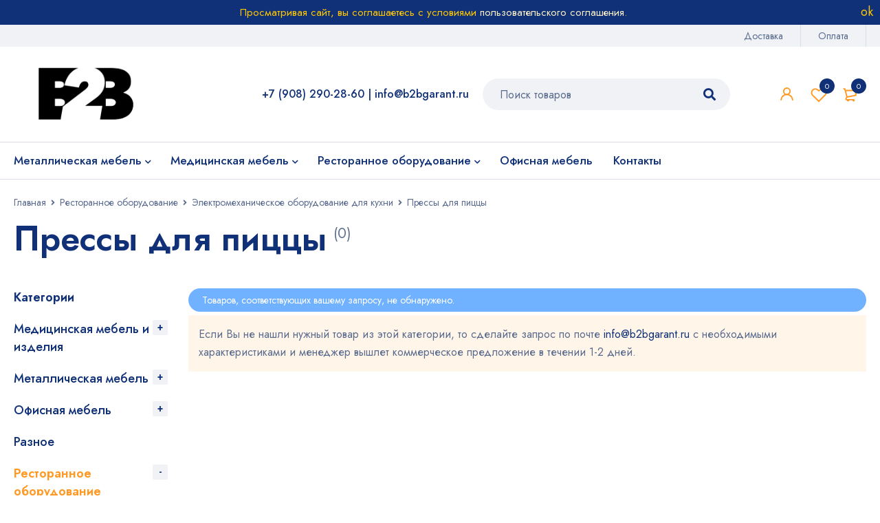

--- FILE ---
content_type: text/html; charset=UTF-8
request_url: https://b2bgarant.ru/product/restorannoe-oborudovanie/elektromehanicheskoe-oborudovanie-dlya-kuhni/pressy-dlya-piccy/
body_size: 27798
content:
<!DOCTYPE html>
<html lang="ru-RU">
<head>
		<meta charset="UTF-8" />

			<meta name="viewport" content="width=device-width, initial-scale=1.0, maximum-scale=1" />
	
	<link rel="profile" href="//gmpg.org/xfn/11" />
				<link rel="shortcut icon" href="https://b2bgarant.ru/wp-content/uploads/2021/08/b2b_fav.png" />
						<script>document.documentElement.className = document.documentElement.className + ' yes-js js_active js'</script>
				<meta name='robots' content='index, follow, max-image-preview:large, max-snippet:-1, max-video-preview:-1' />
	<style>img:is([sizes="auto" i], [sizes^="auto," i]) { contain-intrinsic-size: 3000px 1500px }</style>
	
	<!-- This site is optimized with the Yoast SEO plugin v24.8.1 - https://yoast.com/wordpress/plugins/seo/ -->
	<title>Прессы для пиццы купить в Калининграде. Большой выбор.</title>
	<link rel="canonical" href="https://b2bgarant.ru/product/restorannoe-oborudovanie/elektromehanicheskoe-oborudovanie-dlya-kuhni/pressy-dlya-piccy/" />
	<meta property="og:locale" content="ru_RU" />
	<meta property="og:type" content="article" />
	<meta property="og:title" content="Прессы для пиццы купить в Калининграде. Большой выбор." />
	<meta property="og:url" content="https://b2bgarant.ru/product/restorannoe-oborudovanie/elektromehanicheskoe-oborudovanie-dlya-kuhni/pressy-dlya-piccy/" />
	<meta property="og:site_name" content="Мебель и оборудование для бизнеса и государственных учреждений" />
	<meta name="twitter:card" content="summary_large_image" />
	<script type="application/ld+json" class="yoast-schema-graph">{"@context":"https://schema.org","@graph":[{"@type":"CollectionPage","@id":"https://b2bgarant.ru/product/restorannoe-oborudovanie/elektromehanicheskoe-oborudovanie-dlya-kuhni/pressy-dlya-piccy/","url":"https://b2bgarant.ru/product/restorannoe-oborudovanie/elektromehanicheskoe-oborudovanie-dlya-kuhni/pressy-dlya-piccy/","name":"Прессы для пиццы купить в Калининграде. Большой выбор.","isPartOf":{"@id":"https://b2bgarant.ru/#website"},"breadcrumb":{"@id":"https://b2bgarant.ru/product/restorannoe-oborudovanie/elektromehanicheskoe-oborudovanie-dlya-kuhni/pressy-dlya-piccy/#breadcrumb"},"inLanguage":"ru-RU"},{"@type":"BreadcrumbList","@id":"https://b2bgarant.ru/product/restorannoe-oborudovanie/elektromehanicheskoe-oborudovanie-dlya-kuhni/pressy-dlya-piccy/#breadcrumb","itemListElement":[{"@type":"ListItem","position":1,"name":"Главная страница","item":"https://b2bgarant.ru/"},{"@type":"ListItem","position":2,"name":"Ресторанное оборудование","item":"https://b2bgarant.ru/product/restorannoe-oborudovanie/"},{"@type":"ListItem","position":3,"name":"Электромеханическое оборудование для кухни","item":"https://b2bgarant.ru/product/restorannoe-oborudovanie/elektromehanicheskoe-oborudovanie-dlya-kuhni/"},{"@type":"ListItem","position":4,"name":"Прессы для пиццы"}]},{"@type":"WebSite","@id":"https://b2bgarant.ru/#website","url":"https://b2bgarant.ru/","name":"Мебель и оборудование для бизнеса и государственных учреждений","description":"","potentialAction":[{"@type":"SearchAction","target":{"@type":"EntryPoint","urlTemplate":"https://b2bgarant.ru/?s={search_term_string}"},"query-input":{"@type":"PropertyValueSpecification","valueRequired":true,"valueName":"search_term_string"}}],"inLanguage":"ru-RU"}]}</script>
	<!-- / Yoast SEO plugin. -->


<link rel='dns-prefetch' href='//fonts.googleapis.com' />
<link rel='preconnect' href='https://fonts.gstatic.com' crossorigin />
<link rel="alternate" type="application/rss+xml" title="Мебель и оборудование для бизнеса и государственных учреждений &raquo; Лента" href="https://b2bgarant.ru/feed/" />
<link rel="alternate" type="application/rss+xml" title="Мебель и оборудование для бизнеса и государственных учреждений &raquo; Лента комментариев" href="https://b2bgarant.ru/comments/feed/" />
<link rel="alternate" type="application/rss+xml" title="Мебель и оборудование для бизнеса и государственных учреждений &raquo; Лента элемента Прессы для пиццы таксономии Категория" href="https://b2bgarant.ru/product/restorannoe-oborudovanie/elektromehanicheskoe-oborudovanie-dlya-kuhni/pressy-dlya-piccy/feed/" />
<script type="text/javascript">
/* <![CDATA[ */
window._wpemojiSettings = {"baseUrl":"https:\/\/s.w.org\/images\/core\/emoji\/15.0.3\/72x72\/","ext":".png","svgUrl":"https:\/\/s.w.org\/images\/core\/emoji\/15.0.3\/svg\/","svgExt":".svg","source":{"concatemoji":"https:\/\/b2bgarant.ru\/wp-includes\/js\/wp-emoji-release.min.js?ver=6.7.2"}};
/*! This file is auto-generated */
!function(i,n){var o,s,e;function c(e){try{var t={supportTests:e,timestamp:(new Date).valueOf()};sessionStorage.setItem(o,JSON.stringify(t))}catch(e){}}function p(e,t,n){e.clearRect(0,0,e.canvas.width,e.canvas.height),e.fillText(t,0,0);var t=new Uint32Array(e.getImageData(0,0,e.canvas.width,e.canvas.height).data),r=(e.clearRect(0,0,e.canvas.width,e.canvas.height),e.fillText(n,0,0),new Uint32Array(e.getImageData(0,0,e.canvas.width,e.canvas.height).data));return t.every(function(e,t){return e===r[t]})}function u(e,t,n){switch(t){case"flag":return n(e,"\ud83c\udff3\ufe0f\u200d\u26a7\ufe0f","\ud83c\udff3\ufe0f\u200b\u26a7\ufe0f")?!1:!n(e,"\ud83c\uddfa\ud83c\uddf3","\ud83c\uddfa\u200b\ud83c\uddf3")&&!n(e,"\ud83c\udff4\udb40\udc67\udb40\udc62\udb40\udc65\udb40\udc6e\udb40\udc67\udb40\udc7f","\ud83c\udff4\u200b\udb40\udc67\u200b\udb40\udc62\u200b\udb40\udc65\u200b\udb40\udc6e\u200b\udb40\udc67\u200b\udb40\udc7f");case"emoji":return!n(e,"\ud83d\udc26\u200d\u2b1b","\ud83d\udc26\u200b\u2b1b")}return!1}function f(e,t,n){var r="undefined"!=typeof WorkerGlobalScope&&self instanceof WorkerGlobalScope?new OffscreenCanvas(300,150):i.createElement("canvas"),a=r.getContext("2d",{willReadFrequently:!0}),o=(a.textBaseline="top",a.font="600 32px Arial",{});return e.forEach(function(e){o[e]=t(a,e,n)}),o}function t(e){var t=i.createElement("script");t.src=e,t.defer=!0,i.head.appendChild(t)}"undefined"!=typeof Promise&&(o="wpEmojiSettingsSupports",s=["flag","emoji"],n.supports={everything:!0,everythingExceptFlag:!0},e=new Promise(function(e){i.addEventListener("DOMContentLoaded",e,{once:!0})}),new Promise(function(t){var n=function(){try{var e=JSON.parse(sessionStorage.getItem(o));if("object"==typeof e&&"number"==typeof e.timestamp&&(new Date).valueOf()<e.timestamp+604800&&"object"==typeof e.supportTests)return e.supportTests}catch(e){}return null}();if(!n){if("undefined"!=typeof Worker&&"undefined"!=typeof OffscreenCanvas&&"undefined"!=typeof URL&&URL.createObjectURL&&"undefined"!=typeof Blob)try{var e="postMessage("+f.toString()+"("+[JSON.stringify(s),u.toString(),p.toString()].join(",")+"));",r=new Blob([e],{type:"text/javascript"}),a=new Worker(URL.createObjectURL(r),{name:"wpTestEmojiSupports"});return void(a.onmessage=function(e){c(n=e.data),a.terminate(),t(n)})}catch(e){}c(n=f(s,u,p))}t(n)}).then(function(e){for(var t in e)n.supports[t]=e[t],n.supports.everything=n.supports.everything&&n.supports[t],"flag"!==t&&(n.supports.everythingExceptFlag=n.supports.everythingExceptFlag&&n.supports[t]);n.supports.everythingExceptFlag=n.supports.everythingExceptFlag&&!n.supports.flag,n.DOMReady=!1,n.readyCallback=function(){n.DOMReady=!0}}).then(function(){return e}).then(function(){var e;n.supports.everything||(n.readyCallback(),(e=n.source||{}).concatemoji?t(e.concatemoji):e.wpemoji&&e.twemoji&&(t(e.twemoji),t(e.wpemoji)))}))}((window,document),window._wpemojiSettings);
/* ]]> */
</script>
<style id='wp-emoji-styles-inline-css' type='text/css'>

	img.wp-smiley, img.emoji {
		display: inline !important;
		border: none !important;
		box-shadow: none !important;
		height: 1em !important;
		width: 1em !important;
		margin: 0 0.07em !important;
		vertical-align: -0.1em !important;
		background: none !important;
		padding: 0 !important;
	}
</style>
<link rel='stylesheet' id='wp-block-library-css' href='https://b2bgarant.ru/wp-includes/css/dist/block-library/style.min.css?ver=6.7.2' type='text/css' media='all' />
<link rel='stylesheet' id='jquery-selectBox-css' href='https://b2bgarant.ru/wp-content/plugins/yith-woocommerce-wishlist/assets/css/jquery.selectBox.css?ver=1.2.0' type='text/css' media='all' />
<link rel='stylesheet' id='yith-wcwl-font-awesome-css' href='https://b2bgarant.ru/wp-content/plugins/yith-woocommerce-wishlist/assets/css/font-awesome.css?ver=4.7.0' type='text/css' media='all' />
<link rel='stylesheet' id='woocommerce_prettyPhoto_css-css' href='//b2bgarant.ru/wp-content/plugins/woocommerce/assets/css/prettyPhoto.css?ver=3.1.6' type='text/css' media='all' />
<link rel='stylesheet' id='yith-wcwl-main-css' href='https://b2bgarant.ru/wp-content/plugins/yith-woocommerce-wishlist/assets/css/style.css?ver=3.0.23' type='text/css' media='all' />
<style id='yith-wcwl-main-inline-css' type='text/css'>
.yith-wcwl-share li a{color: #FFFFFF;}.yith-wcwl-share li a:hover{color: #FFFFFF;}
</style>
<style id='classic-theme-styles-inline-css' type='text/css'>
/*! This file is auto-generated */
.wp-block-button__link{color:#fff;background-color:#32373c;border-radius:9999px;box-shadow:none;text-decoration:none;padding:calc(.667em + 2px) calc(1.333em + 2px);font-size:1.125em}.wp-block-file__button{background:#32373c;color:#fff;text-decoration:none}
</style>
<style id='global-styles-inline-css' type='text/css'>
:root{--wp--preset--aspect-ratio--square: 1;--wp--preset--aspect-ratio--4-3: 4/3;--wp--preset--aspect-ratio--3-4: 3/4;--wp--preset--aspect-ratio--3-2: 3/2;--wp--preset--aspect-ratio--2-3: 2/3;--wp--preset--aspect-ratio--16-9: 16/9;--wp--preset--aspect-ratio--9-16: 9/16;--wp--preset--color--black: #000000;--wp--preset--color--cyan-bluish-gray: #abb8c3;--wp--preset--color--white: #ffffff;--wp--preset--color--pale-pink: #f78da7;--wp--preset--color--vivid-red: #cf2e2e;--wp--preset--color--luminous-vivid-orange: #ff6900;--wp--preset--color--luminous-vivid-amber: #fcb900;--wp--preset--color--light-green-cyan: #7bdcb5;--wp--preset--color--vivid-green-cyan: #00d084;--wp--preset--color--pale-cyan-blue: #8ed1fc;--wp--preset--color--vivid-cyan-blue: #0693e3;--wp--preset--color--vivid-purple: #9b51e0;--wp--preset--gradient--vivid-cyan-blue-to-vivid-purple: linear-gradient(135deg,rgba(6,147,227,1) 0%,rgb(155,81,224) 100%);--wp--preset--gradient--light-green-cyan-to-vivid-green-cyan: linear-gradient(135deg,rgb(122,220,180) 0%,rgb(0,208,130) 100%);--wp--preset--gradient--luminous-vivid-amber-to-luminous-vivid-orange: linear-gradient(135deg,rgba(252,185,0,1) 0%,rgba(255,105,0,1) 100%);--wp--preset--gradient--luminous-vivid-orange-to-vivid-red: linear-gradient(135deg,rgba(255,105,0,1) 0%,rgb(207,46,46) 100%);--wp--preset--gradient--very-light-gray-to-cyan-bluish-gray: linear-gradient(135deg,rgb(238,238,238) 0%,rgb(169,184,195) 100%);--wp--preset--gradient--cool-to-warm-spectrum: linear-gradient(135deg,rgb(74,234,220) 0%,rgb(151,120,209) 20%,rgb(207,42,186) 40%,rgb(238,44,130) 60%,rgb(251,105,98) 80%,rgb(254,248,76) 100%);--wp--preset--gradient--blush-light-purple: linear-gradient(135deg,rgb(255,206,236) 0%,rgb(152,150,240) 100%);--wp--preset--gradient--blush-bordeaux: linear-gradient(135deg,rgb(254,205,165) 0%,rgb(254,45,45) 50%,rgb(107,0,62) 100%);--wp--preset--gradient--luminous-dusk: linear-gradient(135deg,rgb(255,203,112) 0%,rgb(199,81,192) 50%,rgb(65,88,208) 100%);--wp--preset--gradient--pale-ocean: linear-gradient(135deg,rgb(255,245,203) 0%,rgb(182,227,212) 50%,rgb(51,167,181) 100%);--wp--preset--gradient--electric-grass: linear-gradient(135deg,rgb(202,248,128) 0%,rgb(113,206,126) 100%);--wp--preset--gradient--midnight: linear-gradient(135deg,rgb(2,3,129) 0%,rgb(40,116,252) 100%);--wp--preset--font-size--small: 13px;--wp--preset--font-size--medium: 20px;--wp--preset--font-size--large: 36px;--wp--preset--font-size--x-large: 42px;--wp--preset--font-family--inter: "Inter", sans-serif;--wp--preset--font-family--cardo: Cardo;--wp--preset--spacing--20: 0.44rem;--wp--preset--spacing--30: 0.67rem;--wp--preset--spacing--40: 1rem;--wp--preset--spacing--50: 1.5rem;--wp--preset--spacing--60: 2.25rem;--wp--preset--spacing--70: 3.38rem;--wp--preset--spacing--80: 5.06rem;--wp--preset--shadow--natural: 6px 6px 9px rgba(0, 0, 0, 0.2);--wp--preset--shadow--deep: 12px 12px 50px rgba(0, 0, 0, 0.4);--wp--preset--shadow--sharp: 6px 6px 0px rgba(0, 0, 0, 0.2);--wp--preset--shadow--outlined: 6px 6px 0px -3px rgba(255, 255, 255, 1), 6px 6px rgba(0, 0, 0, 1);--wp--preset--shadow--crisp: 6px 6px 0px rgba(0, 0, 0, 1);}:where(.is-layout-flex){gap: 0.5em;}:where(.is-layout-grid){gap: 0.5em;}body .is-layout-flex{display: flex;}.is-layout-flex{flex-wrap: wrap;align-items: center;}.is-layout-flex > :is(*, div){margin: 0;}body .is-layout-grid{display: grid;}.is-layout-grid > :is(*, div){margin: 0;}:where(.wp-block-columns.is-layout-flex){gap: 2em;}:where(.wp-block-columns.is-layout-grid){gap: 2em;}:where(.wp-block-post-template.is-layout-flex){gap: 1.25em;}:where(.wp-block-post-template.is-layout-grid){gap: 1.25em;}.has-black-color{color: var(--wp--preset--color--black) !important;}.has-cyan-bluish-gray-color{color: var(--wp--preset--color--cyan-bluish-gray) !important;}.has-white-color{color: var(--wp--preset--color--white) !important;}.has-pale-pink-color{color: var(--wp--preset--color--pale-pink) !important;}.has-vivid-red-color{color: var(--wp--preset--color--vivid-red) !important;}.has-luminous-vivid-orange-color{color: var(--wp--preset--color--luminous-vivid-orange) !important;}.has-luminous-vivid-amber-color{color: var(--wp--preset--color--luminous-vivid-amber) !important;}.has-light-green-cyan-color{color: var(--wp--preset--color--light-green-cyan) !important;}.has-vivid-green-cyan-color{color: var(--wp--preset--color--vivid-green-cyan) !important;}.has-pale-cyan-blue-color{color: var(--wp--preset--color--pale-cyan-blue) !important;}.has-vivid-cyan-blue-color{color: var(--wp--preset--color--vivid-cyan-blue) !important;}.has-vivid-purple-color{color: var(--wp--preset--color--vivid-purple) !important;}.has-black-background-color{background-color: var(--wp--preset--color--black) !important;}.has-cyan-bluish-gray-background-color{background-color: var(--wp--preset--color--cyan-bluish-gray) !important;}.has-white-background-color{background-color: var(--wp--preset--color--white) !important;}.has-pale-pink-background-color{background-color: var(--wp--preset--color--pale-pink) !important;}.has-vivid-red-background-color{background-color: var(--wp--preset--color--vivid-red) !important;}.has-luminous-vivid-orange-background-color{background-color: var(--wp--preset--color--luminous-vivid-orange) !important;}.has-luminous-vivid-amber-background-color{background-color: var(--wp--preset--color--luminous-vivid-amber) !important;}.has-light-green-cyan-background-color{background-color: var(--wp--preset--color--light-green-cyan) !important;}.has-vivid-green-cyan-background-color{background-color: var(--wp--preset--color--vivid-green-cyan) !important;}.has-pale-cyan-blue-background-color{background-color: var(--wp--preset--color--pale-cyan-blue) !important;}.has-vivid-cyan-blue-background-color{background-color: var(--wp--preset--color--vivid-cyan-blue) !important;}.has-vivid-purple-background-color{background-color: var(--wp--preset--color--vivid-purple) !important;}.has-black-border-color{border-color: var(--wp--preset--color--black) !important;}.has-cyan-bluish-gray-border-color{border-color: var(--wp--preset--color--cyan-bluish-gray) !important;}.has-white-border-color{border-color: var(--wp--preset--color--white) !important;}.has-pale-pink-border-color{border-color: var(--wp--preset--color--pale-pink) !important;}.has-vivid-red-border-color{border-color: var(--wp--preset--color--vivid-red) !important;}.has-luminous-vivid-orange-border-color{border-color: var(--wp--preset--color--luminous-vivid-orange) !important;}.has-luminous-vivid-amber-border-color{border-color: var(--wp--preset--color--luminous-vivid-amber) !important;}.has-light-green-cyan-border-color{border-color: var(--wp--preset--color--light-green-cyan) !important;}.has-vivid-green-cyan-border-color{border-color: var(--wp--preset--color--vivid-green-cyan) !important;}.has-pale-cyan-blue-border-color{border-color: var(--wp--preset--color--pale-cyan-blue) !important;}.has-vivid-cyan-blue-border-color{border-color: var(--wp--preset--color--vivid-cyan-blue) !important;}.has-vivid-purple-border-color{border-color: var(--wp--preset--color--vivid-purple) !important;}.has-vivid-cyan-blue-to-vivid-purple-gradient-background{background: var(--wp--preset--gradient--vivid-cyan-blue-to-vivid-purple) !important;}.has-light-green-cyan-to-vivid-green-cyan-gradient-background{background: var(--wp--preset--gradient--light-green-cyan-to-vivid-green-cyan) !important;}.has-luminous-vivid-amber-to-luminous-vivid-orange-gradient-background{background: var(--wp--preset--gradient--luminous-vivid-amber-to-luminous-vivid-orange) !important;}.has-luminous-vivid-orange-to-vivid-red-gradient-background{background: var(--wp--preset--gradient--luminous-vivid-orange-to-vivid-red) !important;}.has-very-light-gray-to-cyan-bluish-gray-gradient-background{background: var(--wp--preset--gradient--very-light-gray-to-cyan-bluish-gray) !important;}.has-cool-to-warm-spectrum-gradient-background{background: var(--wp--preset--gradient--cool-to-warm-spectrum) !important;}.has-blush-light-purple-gradient-background{background: var(--wp--preset--gradient--blush-light-purple) !important;}.has-blush-bordeaux-gradient-background{background: var(--wp--preset--gradient--blush-bordeaux) !important;}.has-luminous-dusk-gradient-background{background: var(--wp--preset--gradient--luminous-dusk) !important;}.has-pale-ocean-gradient-background{background: var(--wp--preset--gradient--pale-ocean) !important;}.has-electric-grass-gradient-background{background: var(--wp--preset--gradient--electric-grass) !important;}.has-midnight-gradient-background{background: var(--wp--preset--gradient--midnight) !important;}.has-small-font-size{font-size: var(--wp--preset--font-size--small) !important;}.has-medium-font-size{font-size: var(--wp--preset--font-size--medium) !important;}.has-large-font-size{font-size: var(--wp--preset--font-size--large) !important;}.has-x-large-font-size{font-size: var(--wp--preset--font-size--x-large) !important;}
:where(.wp-block-post-template.is-layout-flex){gap: 1.25em;}:where(.wp-block-post-template.is-layout-grid){gap: 1.25em;}
:where(.wp-block-columns.is-layout-flex){gap: 2em;}:where(.wp-block-columns.is-layout-grid){gap: 2em;}
:root :where(.wp-block-pullquote){font-size: 1.5em;line-height: 1.6;}
</style>
<link rel='stylesheet' id='contact-form-7-css' href='https://b2bgarant.ru/wp-content/plugins/contact-form-7/includes/css/styles.css?ver=6.0.6' type='text/css' media='all' />
<link rel='stylesheet' id='premmerce-toolbar-css' href='https://b2bgarant.ru/wp-content/plugins/premmerce-premium/assets/admin/css/imagecms-toolbar.css?ver=6.7.2' type='text/css' media='all' />
<link rel='stylesheet' id='js_composer_front-css' href='https://b2bgarant.ru/wp-content/plugins/js_composer/assets/css/js_composer.min.css?ver=6.6.0' type='text/css' media='all' />
<link rel='stylesheet' id='ts-shortcode-css' href='https://b2bgarant.ru/wp-content/plugins/themesky/css/shortcode.css?ver=1.1.3' type='text/css' media='all' />
<link rel='stylesheet' id='owl-carousel-css' href='https://b2bgarant.ru/wp-content/plugins/themesky/css/owl.carousel.css?ver=1.1.3' type='text/css' media='all' />
<link rel='stylesheet' id='woocommerce-layout-css' href='https://b2bgarant.ru/wp-content/plugins/woocommerce/assets/css/woocommerce-layout.css?ver=9.5.2' type='text/css' media='all' />
<link rel='stylesheet' id='woocommerce-smallscreen-css' href='https://b2bgarant.ru/wp-content/plugins/woocommerce/assets/css/woocommerce-smallscreen.css?ver=9.5.2' type='text/css' media='only screen and (max-width: 768px)' />
<link rel='stylesheet' id='woocommerce-general-css' href='https://b2bgarant.ru/wp-content/plugins/woocommerce/assets/css/woocommerce.css?ver=9.5.2' type='text/css' media='all' />
<style id='woocommerce-inline-inline-css' type='text/css'>
.woocommerce form .form-row .required { visibility: visible; }
</style>
<link rel='stylesheet' id='yml-for-yandex-market-css' href='https://b2bgarant.ru/wp-content/plugins/yml-for-yandex-market/public/css/y4ym-public.css?ver=5.0.5' type='text/css' media='all' />
<link rel='stylesheet' id='jquery-colorbox-css' href='https://b2bgarant.ru/wp-content/plugins/yith-woocommerce-compare/assets/css/colorbox.css?ver=1.4.21' type='text/css' media='all' />
<link rel="preload" as="style" href="https://fonts.googleapis.com/css?family=Jost:400,500,600&#038;display=swap&#038;ver=1768835974" /><link rel="stylesheet" href="https://fonts.googleapis.com/css?family=Jost:400,500,600&#038;display=swap&#038;ver=1768835974" media="print" onload="this.media='all'"><noscript><link rel="stylesheet" href="https://fonts.googleapis.com/css?family=Jost:400,500,600&#038;display=swap&#038;ver=1768835974" /></noscript><link rel='stylesheet' id='font-awesome-5-css' href='https://b2bgarant.ru/wp-content/themes/mymedi/css/fontawesome.min.css?ver=1.1.5' type='text/css' media='all' />
<link rel='stylesheet' id='mymedi-reset-css' href='https://b2bgarant.ru/wp-content/themes/mymedi/css/reset.css?ver=1.1.5' type='text/css' media='all' />
<link rel='stylesheet' id='mymedi-style-css' href='https://b2bgarant.ru/wp-content/themes/mymedi/style.css?ver=1.1.5' type='text/css' media='all' />
<style id='mymedi-style-inline-css' type='text/css'>
.vc_custom_1604049827072{margin-bottom: 50px !important;background-color: #f0f2f5 !important;border-radius: 4px !important;}.vc_custom_1596765638380{margin-bottom: 15px !important;}.vc_custom_1604288312820{border-top-width: 0px !important;border-right-width: 1px !important;border-bottom-width: 0px !important;border-left-width: 0px !important;padding-top: 10px !important;padding-bottom: 10px !important;border-left-color: rgba(16,49,120,0.1) !important;border-left-style: solid !important;border-right-color: rgba(16,49,120,0.1) !important;border-right-style: solid !important;border-top-color: rgba(16,49,120,0.1) !important;border-top-style: solid !important;border-bottom-color: rgba(16,49,120,0.1) !important;border-bottom-style: solid !important;}.vc_custom_1604288305436{border-top-width: 0px !important;border-right-width: 1px !important;border-bottom-width: 0px !important;border-left-width: 0px !important;padding-top: 10px !important;padding-bottom: 10px !important;border-left-color: rgba(16,49,120,0.1) !important;border-left-style: solid !important;border-right-color: rgba(16,49,120,0.1) !important;border-right-style: solid !important;border-top-color: rgba(16,49,120,0.1) !important;border-top-style: solid !important;border-bottom-color: rgba(16,49,120,0.1) !important;border-bottom-style: solid !important;}.vc_custom_1597915666316{padding-top: 10px !important;padding-bottom: 10px !important;}.vc_custom_1604653865662{border-left-width: 1px !important;padding-left: 40px !important;border-left-color: #f0f2f5 !important;border-left-style: solid !important;}.vc_custom_1627465867619{margin-bottom: 15px !important;}.vc_custom_1627464994506{margin-bottom: 15px !important;}.vc_custom_1627464561173{margin-bottom: 0px !important;}.vc_custom_1604287108956{margin-bottom: 40px !important;}
.menu-item-17463 > a > .menu-sub-label{background-color: #12a05c;}.menu-item-17463 > a > .menu-sub-label:before{border-left-color: #12a05c;border-right-color: #12a05c;}.menu-item-17464 > a > .menu-sub-label{background-color: #12a05c;}.menu-item-17464 > a > .menu-sub-label:before{border-left-color: #12a05c;border-right-color: #12a05c;}.menu-item-17465 > a > .menu-sub-label{background-color: #12a05c;}.menu-item-17465 > a > .menu-sub-label:before{border-left-color: #12a05c;border-right-color: #12a05c;}
</style>
<link rel='stylesheet' id='mymedi-responsive-css' href='https://b2bgarant.ru/wp-content/themes/mymedi/css/responsive.css?ver=1.1.5' type='text/css' media='all' />
<link rel='stylesheet' id='mymedi-dynamic-css-css' href='https://b2bgarant.ru/wp-content/uploads/mymedi.css?ver=1768835974' type='text/css' media='all' />
<style id='mymedi-dynamic-css-inline-css' type='text/css'>
/*.agree {
    display:none!important;
}*/
.ts-store-notice .close:before {content: "ok";}
h2 .shortcode-title {
    font-variant: all-petite-caps;
}				
.products .product h3, .woocommerce .products .product h3 {
    font-weight: 500;
}
.shop-bottom-content p {
    background-color: #ff99231a;
    padding: 15px;
}
div#chatra {
    margin-bottom: 35px!important;
}	
.shortcode-title, .upper {text-transform: uppercase;}
</style>
<script type="text/template" id="tmpl-variation-template">
	<div class="woocommerce-variation-description">{{{ data.variation.variation_description }}}</div>
	<div class="woocommerce-variation-price">{{{ data.variation.price_html }}}</div>
	<div class="woocommerce-variation-availability">{{{ data.variation.availability_html }}}</div>
</script>
<script type="text/template" id="tmpl-unavailable-variation-template">
	<p role="alert">Этот товар недоступен. Пожалуйста, выберите другую комбинацию.</p>
</script>
<script type="text/javascript" src="https://b2bgarant.ru/wp-includes/js/jquery/jquery.min.js?ver=3.7.1" id="jquery-core-js"></script>
<script type="text/javascript" src="https://b2bgarant.ru/wp-includes/js/jquery/jquery-migrate.min.js?ver=3.4.1" id="jquery-migrate-js"></script>
<script type="text/javascript" src="https://b2bgarant.ru/wp-content/plugins/woocommerce/assets/js/jquery-blockui/jquery.blockUI.min.js?ver=2.7.0-wc.9.5.2" id="jquery-blockui-js" data-wp-strategy="defer"></script>
<script type="text/javascript" id="wc-add-to-cart-js-extra">
/* <![CDATA[ */
var wc_add_to_cart_params = {"ajax_url":"\/wp-admin\/admin-ajax.php","wc_ajax_url":"\/?wc-ajax=%%endpoint%%","i18n_view_cart":"\u041f\u0440\u043e\u0441\u043c\u043e\u0442\u0440 \u043a\u043e\u0440\u0437\u0438\u043d\u044b","cart_url":"https:\/\/b2bgarant.ru\/cart\/","is_cart":"","cart_redirect_after_add":"no"};
/* ]]> */
</script>
<script type="text/javascript" src="https://b2bgarant.ru/wp-content/plugins/woocommerce/assets/js/frontend/add-to-cart.min.js?ver=9.5.2" id="wc-add-to-cart-js" data-wp-strategy="defer"></script>
<script type="text/javascript" src="https://b2bgarant.ru/wp-content/plugins/woocommerce/assets/js/js-cookie/js.cookie.min.js?ver=2.1.4-wc.9.5.2" id="js-cookie-js" defer="defer" data-wp-strategy="defer"></script>
<script type="text/javascript" id="woocommerce-js-extra">
/* <![CDATA[ */
var woocommerce_params = {"ajax_url":"\/wp-admin\/admin-ajax.php","wc_ajax_url":"\/?wc-ajax=%%endpoint%%"};
/* ]]> */
</script>
<script type="text/javascript" src="https://b2bgarant.ru/wp-content/plugins/woocommerce/assets/js/frontend/woocommerce.min.js?ver=9.5.2" id="woocommerce-js" defer="defer" data-wp-strategy="defer"></script>
<script type="text/javascript" src="https://b2bgarant.ru/wp-content/plugins/yml-for-yandex-market/public/js/y4ym-public.js?ver=5.0.5" id="yml-for-yandex-market-js"></script>
<script type="text/javascript" src="https://b2bgarant.ru/wp-content/plugins/js_composer/assets/js/vendors/woocommerce-add-to-cart.js?ver=6.6.0" id="vc_woocommerce-add-to-cart-js-js"></script>
<script type="text/javascript" src="https://b2bgarant.ru/wp-includes/js/underscore.min.js?ver=1.13.7" id="underscore-js"></script>
<script type="text/javascript" id="wp-util-js-extra">
/* <![CDATA[ */
var _wpUtilSettings = {"ajax":{"url":"\/wp-admin\/admin-ajax.php"}};
/* ]]> */
</script>
<script type="text/javascript" src="https://b2bgarant.ru/wp-includes/js/wp-util.min.js?ver=6.7.2" id="wp-util-js"></script>
<script type="text/javascript" id="wc-add-to-cart-variation-js-extra">
/* <![CDATA[ */
var wc_add_to_cart_variation_params = {"wc_ajax_url":"\/?wc-ajax=%%endpoint%%","i18n_no_matching_variations_text":"\u0416\u0430\u043b\u044c, \u043d\u043e \u0442\u043e\u0432\u0430\u0440\u043e\u0432, \u0441\u043e\u043e\u0442\u0432\u0435\u0442\u0441\u0442\u0432\u0443\u044e\u0449\u0438\u0445 \u0432\u0430\u0448\u0435\u043c\u0443 \u0432\u044b\u0431\u043e\u0440\u0443, \u043d\u0435 \u043e\u0431\u043d\u0430\u0440\u0443\u0436\u0435\u043d\u043e. \u041f\u043e\u0436\u0430\u043b\u0443\u0439\u0441\u0442\u0430, \u0432\u044b\u0431\u0435\u0440\u0438\u0442\u0435 \u0434\u0440\u0443\u0433\u0443\u044e \u043a\u043e\u043c\u0431\u0438\u043d\u0430\u0446\u0438\u044e.","i18n_make_a_selection_text":"\u0412\u044b\u0431\u0435\u0440\u0438\u0442\u0435 \u043e\u043f\u0446\u0438\u0438 \u0442\u043e\u0432\u0430\u0440\u0430 \u043f\u0435\u0440\u0435\u0434 \u0435\u0433\u043e \u0434\u043e\u0431\u0430\u0432\u043b\u0435\u043d\u0438\u0435\u043c \u0432 \u0432\u0430\u0448\u0443 \u043a\u043e\u0440\u0437\u0438\u043d\u0443.","i18n_unavailable_text":"\u042d\u0442\u043e\u0442 \u0442\u043e\u0432\u0430\u0440 \u043d\u0435\u0434\u043e\u0441\u0442\u0443\u043f\u0435\u043d. \u041f\u043e\u0436\u0430\u043b\u0443\u0439\u0441\u0442\u0430, \u0432\u044b\u0431\u0435\u0440\u0438\u0442\u0435 \u0434\u0440\u0443\u0433\u0443\u044e \u043a\u043e\u043c\u0431\u0438\u043d\u0430\u0446\u0438\u044e.","i18n_reset_alert_text":"\u0420\u0435\u0437\u0443\u043b\u044c\u0442\u0430\u0442\u044b \u0432\u0430\u0448\u0435\u0433\u043e \u0432\u044b\u0431\u043e\u0440\u0430 \u0441\u0431\u0440\u043e\u0448\u0435\u043d\u044b. \u0412\u044b\u0431\u0435\u0440\u0438\u0442\u0435 \u043e\u043f\u0446\u0438\u0438 \u0442\u043e\u0432\u0430\u0440\u0430, \u043f\u0435\u0440\u0435\u0434 \u0442\u0435\u043c \u043a\u0430\u043a \u0434\u043e\u0431\u0430\u0432\u0438\u0442\u044c \u0435\u0433\u043e \u0432 \u043a\u043e\u0440\u0437\u0438\u043d\u0443."};
/* ]]> */
</script>
<script type="text/javascript" src="https://b2bgarant.ru/wp-content/plugins/woocommerce/assets/js/frontend/add-to-cart-variation.min.js?ver=9.5.2" id="wc-add-to-cart-variation-js" defer="defer" data-wp-strategy="defer"></script>
<script type="text/javascript" src="https://b2bgarant.ru/wp-content/plugins/woocommerce/assets/js/zoom/jquery.zoom.min.js?ver=1.7.21-wc.9.5.2" id="zoom-js" defer="defer" data-wp-strategy="defer"></script>
<link rel="https://api.w.org/" href="https://b2bgarant.ru/wp-json/" /><link rel="alternate" title="JSON" type="application/json" href="https://b2bgarant.ru/wp-json/wp/v2/product_cat/306" /><link rel="EditURI" type="application/rsd+xml" title="RSD" href="https://b2bgarant.ru/xmlrpc.php?rsd" />
<meta name="generator" content="WordPress 6.7.2" />
<meta name="generator" content="WooCommerce 9.5.2" />
<meta name="generator" content="Redux 4.5.4" />	<noscript><style>.woocommerce-product-gallery{ opacity: 1 !important; }</style></noscript>
	<meta name="generator" content="Powered by WPBakery Page Builder - drag and drop page builder for WordPress."/>
<meta name="generator" content="Powered by Slider Revolution 6.5.5 - responsive, Mobile-Friendly Slider Plugin for WordPress with comfortable drag and drop interface." />
<style class='wp-fonts-local' type='text/css'>
@font-face{font-family:Inter;font-style:normal;font-weight:300 900;font-display:fallback;src:url('https://b2bgarant.ru/wp-content/plugins/woocommerce/assets/fonts/Inter-VariableFont_slnt,wght.woff2') format('woff2');font-stretch:normal;}
@font-face{font-family:Cardo;font-style:normal;font-weight:400;font-display:fallback;src:url('https://b2bgarant.ru/wp-content/plugins/woocommerce/assets/fonts/cardo_normal_400.woff2') format('woff2');}
</style>
<script type="text/javascript">function setREVStartSize(e){
			//window.requestAnimationFrame(function() {				 
				window.RSIW = window.RSIW===undefined ? window.innerWidth : window.RSIW;	
				window.RSIH = window.RSIH===undefined ? window.innerHeight : window.RSIH;	
				try {								
					var pw = document.getElementById(e.c).parentNode.offsetWidth,
						newh;
					pw = pw===0 || isNaN(pw) ? window.RSIW : pw;
					e.tabw = e.tabw===undefined ? 0 : parseInt(e.tabw);
					e.thumbw = e.thumbw===undefined ? 0 : parseInt(e.thumbw);
					e.tabh = e.tabh===undefined ? 0 : parseInt(e.tabh);
					e.thumbh = e.thumbh===undefined ? 0 : parseInt(e.thumbh);
					e.tabhide = e.tabhide===undefined ? 0 : parseInt(e.tabhide);
					e.thumbhide = e.thumbhide===undefined ? 0 : parseInt(e.thumbhide);
					e.mh = e.mh===undefined || e.mh=="" || e.mh==="auto" ? 0 : parseInt(e.mh,0);		
					if(e.layout==="fullscreen" || e.l==="fullscreen") 						
						newh = Math.max(e.mh,window.RSIH);					
					else{					
						e.gw = Array.isArray(e.gw) ? e.gw : [e.gw];
						for (var i in e.rl) if (e.gw[i]===undefined || e.gw[i]===0) e.gw[i] = e.gw[i-1];					
						e.gh = e.el===undefined || e.el==="" || (Array.isArray(e.el) && e.el.length==0)? e.gh : e.el;
						e.gh = Array.isArray(e.gh) ? e.gh : [e.gh];
						for (var i in e.rl) if (e.gh[i]===undefined || e.gh[i]===0) e.gh[i] = e.gh[i-1];
											
						var nl = new Array(e.rl.length),
							ix = 0,						
							sl;					
						e.tabw = e.tabhide>=pw ? 0 : e.tabw;
						e.thumbw = e.thumbhide>=pw ? 0 : e.thumbw;
						e.tabh = e.tabhide>=pw ? 0 : e.tabh;
						e.thumbh = e.thumbhide>=pw ? 0 : e.thumbh;					
						for (var i in e.rl) nl[i] = e.rl[i]<window.RSIW ? 0 : e.rl[i];
						sl = nl[0];									
						for (var i in nl) if (sl>nl[i] && nl[i]>0) { sl = nl[i]; ix=i;}															
						var m = pw>(e.gw[ix]+e.tabw+e.thumbw) ? 1 : (pw-(e.tabw+e.thumbw)) / (e.gw[ix]);					
						newh =  (e.gh[ix] * m) + (e.tabh + e.thumbh);
					}
					var el = document.getElementById(e.c);
					if (el!==null && el) el.style.height = newh+"px";					
					el = document.getElementById(e.c+"_wrapper");
					if (el!==null && el) {
						el.style.height = newh+"px";
						el.style.display = "block";
					}
				} catch(e){
					console.log("Failure at Presize of Slider:" + e)
				}					   
			//});
		  };</script>
<noscript><style> .wpb_animate_when_almost_visible { opacity: 1; }</style></noscript></head>
<body class="archive tax-product_cat term-pressy-dlya-piccy term-306 theme-mymedi woocommerce woocommerce-page woocommerce-no-js wide header-v2 product-label-rectangle product-style-1 ajax-pagination ts_desktop is-chrome wpb-js-composer js-comp-ver-6.6.0 vc_responsive">
<div id="page" class="hfeed site">

		
		<div class="ts-store-notice"><div class="container">Просматривая сайт, вы соглашаетесь с условиями <a href="/privacy/" style="color:#fbf1c8!important;">пользовательского соглашения</a>.<span class="close"></span></div></div>	
		<!-- Page Slider -->
				
		<!-- Search Full Width -->
					
				<div id="ts-search-sidebar" class="ts-floating-sidebar">
					<div class="overlay"></div>
					<div class="ts-sidebar-content">
						<span class="close"></span>
						
						<div class="ts-search-by-category woocommerce">
							<h2 class="title">Поиск </h2>
							<form method="get" action="https://b2bgarant.ru/" id="searchform-868">
	<div class="search-table">
		<div class="search-field search-content">
			<input type="text" value="" name="s" id="s-868" placeholder="Поиск товаров" autocomplete="off" />
						<input type="hidden" name="post_type" value="product" />
					</div>
		<div class="search-button">
			<input type="submit" id="searchsubmit-868" value="Поиск" />
		</div>
	</div>
</form>							<div class="ts-search-result-container"></div>
						</div>
					</div>
				</div>
		
				
		<!-- Mobile Menu -->
		<div id="group-icon-header" class="ts-floating-sidebar mobile-menu-wrapper hidden ">
		
					
			<div class="ts-sidebar-content">
				
				<div class="ts-menu">
					<div class="menu-main-mobile">
						<nav class="mobile-menu"><ul id="menu-glavnoe" class="menu"><li id="menu-item-19834" class="menu-item menu-item-type-custom menu-item-object-custom menu-item-19834 hide ts-megamenu ts-megamenu-columns-0 ts-megamenu-fullwidth parent">
	<a href="/product/metallicheskaya-mebel/"><span class="menu-label" data-hover="Металлическая мебель">Металлическая мебель</span></a><span class="ts-menu-drop-icon"></span>
<ul class="sub-menu">
<li><div class="ts-megamenu-static-html-container ts-megamenu-container">	<div  class="vc_row wpb_row vc_row-fluid vc_column-gap-default ts-row-wide"  ><div class="wpb_column vc_column_container vc_col-sm-3">
	<div class="wpb_wrapper">
			<div class="ts-list-of-product-categories-wrapper ts-shortcode">
			<div class="list-categories">
								<h3 class="heading-title">Металлическая мебель</h3>
								<ul>
										
										<li><a href="https://b2bgarant.ru/product/metallicheskaya-mebel/buhgalterskie-shkafy/">Бухгалтерские шкафы</a></li>
										<li><a href="https://b2bgarant.ru/product/metallicheskaya-mebel/metallicheskie-stellazhi/">Металлические стеллажи</a></li>
										<li><a href="https://b2bgarant.ru/product/metallicheskaya-mebel/lockers/">Шкафы для раздевалок (Локеры)</a></li>
										<li><a href="https://b2bgarant.ru/product/metallicheskaya-mebel/shkafy-individualnogo-polzovaniya/">Шкафы индивидуального пользования</a></li>
										<li><a href="https://b2bgarant.ru/product/metallicheskaya-mebel/shkafy-ognestoykie/">Шкафы огнестойкие</a></li>
										<li><a href="https://b2bgarant.ru/product/metallicheskaya-mebel/verstaki-i-slesarnye-metallicheskie-stoly/">Верстаки и слесарные металлические столы</a></li>
										<li><a href="https://b2bgarant.ru/product/metallicheskaya-mebel/shkafy-arhivnye/">Шкафы архивные и офисные</a></li>
										<li><a href="https://b2bgarant.ru/product/metallicheskaya-mebel/shkafy-dlya-odezhdy/">Шкафы для одежды</a></li>
										<li><a href="https://b2bgarant.ru/product/metallicheskaya-mebel/shkafy-hozyajstvennye/">Шкафы хозяйственные</a></li>
										<li><a href="https://b2bgarant.ru/product/metallicheskaya-mebel/shkafy-yacheechnye/">Шкафы ячеечные</a></li>
										<li><a href="https://b2bgarant.ru/product/metallicheskaya-mebel/pochtovye-yashhiki/">Почтовые ящики</a></li>
									</ul>
			</div>
		</div>
		<div class="vc_empty_space"   style="height: 0px"><span class="vc_empty_space_inner"></span></div>	</div>
</div><div class="wpb_column vc_column_container vc_col-sm-9">
	<div class="wpb_wrapper">
	<div class="woocommerce columns-4">			<div class="ts-product-wrapper ts-shortcode ts-product heading-center mixed_order item-grid  ts-slider rows-1 show-nav" data-nav="1" data-dots="0" data-autoplay="0" data-margin="0" data-columns="4" data-disable_responsive="0">
			
								
				<div class="content-wrapper loading">
					<div class="products"><section class="product type-product post-19539 status-publish first outofstock product_cat-shkafy-yacheechnye has-post-thumbnail shipping-taxable product-type-simple" data-product_id="19539">
	<div class="product-wrapper">
			
		<div class="thumbnail-wrapper">
			<a href="https://b2bgarant.ru/shop/metallicheskaya-mebel/shkafy-yacheechnye/shkaf-yacheechnyj-malow-sus-322-w/">

				<figure class="no-back-image"><img src="/wp-content/themes/mymedi/images/prod_loading.gif" data-src="https://b2bgarant.ru/wp-content/uploads/2021/07/sus322w-350x350.jpg" class="attachment-shop_catalog wp-post-image ts-lazy-load" alt="" width="350" height="350" /></figure>
			</a>
					<div class="product-label">
	<div><span class="out-of-stock">Под заказ</span></div>	</div>
	<div class="product-group-button three-button no-addtocart" ><div class="button-in wishlist">
<div class="yith-wcwl-add-to-wishlist add-to-wishlist-19539  wishlist-fragment on-first-load" data-fragment-ref="19539" data-fragment-options="{&quot;base_url&quot;:&quot;&quot;,&quot;in_default_wishlist&quot;:false,&quot;is_single&quot;:false,&quot;show_exists&quot;:false,&quot;product_id&quot;:19539,&quot;parent_product_id&quot;:19539,&quot;product_type&quot;:&quot;simple&quot;,&quot;show_view&quot;:false,&quot;browse_wishlist_text&quot;:&quot;\u0421\u043c\u043e\u0442\u0440\u0435\u0442\u044c \u0441\u043f\u0438\u0441\u043e\u043a \u0436\u0435\u043b\u0430\u0435\u043c\u043e\u0433\u043e&quot;,&quot;already_in_wishslist_text&quot;:&quot;\u0422\u043e\u0432\u0430\u0440 \u0443\u0436\u0435 \u0432 \u0441\u043f\u0438\u0441\u043a\u0435 \u0436\u0435\u043b\u0430\u0435\u043c\u043e\u0433\u043e&quot;,&quot;product_added_text&quot;:&quot;\u0414\u043e\u0431\u0430\u0432\u043b\u0435\u043d\u043e!&quot;,&quot;heading_icon&quot;:&quot;fa-heart-o&quot;,&quot;available_multi_wishlist&quot;:false,&quot;disable_wishlist&quot;:false,&quot;show_count&quot;:false,&quot;ajax_loading&quot;:false,&quot;loop_position&quot;:&quot;after_add_to_cart&quot;,&quot;item&quot;:&quot;add_to_wishlist&quot;}">
			
			<!-- ADD TO WISHLIST -->
			
<div class="yith-wcwl-add-button">
	<a href="?add_to_wishlist=19539" rel="nofollow" data-product-id="19539" data-product-type="simple" data-original-product-id="19539" class="add_to_wishlist single_add_to_wishlist" data-title="&lt;span class=&quot;ts-tooltip button-tooltip&quot; data-title=&quot;Добавить в список желаний&quot;&gt;Список желаний&lt;/span&gt;">
		<i class="yith-wcwl-icon fa fa-heart-o"></i>		<span><span class="ts-tooltip button-tooltip" data-title="Добавить в список желаний">Список желаний</span></span>
	</a>
</div>

			<!-- COUNT TEXT -->
			
			</div>
</div><div class="button-in compare"><a class="compare" href="https://b2bgarant.ru?action=yith-woocompare-add-product&id=19539" data-product_id="19539"><span class="ts-tooltip button-tooltip" data-title="Добавить для сравнения">Сравнивать</span></a></div><div class="button-in quickshop"><a class="quickshop" href="#" data-product_id="19539"><span class="ts-tooltip button-tooltip">Быстрый просмотр</span></a></div></div>			
		</div>
		<div class="meta-wrapper">
			<h3 class="heading-title product-name"><a href="https://b2bgarant.ru/shop/metallicheskaya-mebel/shkafy-yacheechnye/shkaf-yacheechnyj-malow-sus-322-w/">Шкаф ячеечный SUS 322 W</a></h3>
		</div>
		
		<div class="meta-wrapper meta-wrapper-2">
			
<div class="product-group-button-meta"><div class="button-in wishlist">
<div class="yith-wcwl-add-to-wishlist add-to-wishlist-19539  wishlist-fragment on-first-load" data-fragment-ref="19539" data-fragment-options="{&quot;base_url&quot;:&quot;&quot;,&quot;in_default_wishlist&quot;:false,&quot;is_single&quot;:false,&quot;show_exists&quot;:false,&quot;product_id&quot;:19539,&quot;parent_product_id&quot;:19539,&quot;product_type&quot;:&quot;simple&quot;,&quot;show_view&quot;:false,&quot;browse_wishlist_text&quot;:&quot;\u0421\u043c\u043e\u0442\u0440\u0435\u0442\u044c \u0441\u043f\u0438\u0441\u043e\u043a \u0436\u0435\u043b\u0430\u0435\u043c\u043e\u0433\u043e&quot;,&quot;already_in_wishslist_text&quot;:&quot;\u0422\u043e\u0432\u0430\u0440 \u0443\u0436\u0435 \u0432 \u0441\u043f\u0438\u0441\u043a\u0435 \u0436\u0435\u043b\u0430\u0435\u043c\u043e\u0433\u043e&quot;,&quot;product_added_text&quot;:&quot;\u0414\u043e\u0431\u0430\u0432\u043b\u0435\u043d\u043e!&quot;,&quot;heading_icon&quot;:&quot;fa-heart-o&quot;,&quot;available_multi_wishlist&quot;:false,&quot;disable_wishlist&quot;:false,&quot;show_count&quot;:false,&quot;ajax_loading&quot;:false,&quot;loop_position&quot;:&quot;after_add_to_cart&quot;,&quot;item&quot;:&quot;add_to_wishlist&quot;}">
			
			<!-- ADD TO WISHLIST -->
			
<div class="yith-wcwl-add-button">
	<a href="?add_to_wishlist=19539" rel="nofollow" data-product-id="19539" data-product-type="simple" data-original-product-id="19539" class="add_to_wishlist single_add_to_wishlist" data-title="&lt;span class=&quot;ts-tooltip button-tooltip&quot; data-title=&quot;Добавить в список желаний&quot;&gt;Список желаний&lt;/span&gt;">
		<i class="yith-wcwl-icon fa fa-heart-o"></i>		<span><span class="ts-tooltip button-tooltip" data-title="Добавить в список желаний">Список желаний</span></span>
	</a>
</div>

			<!-- COUNT TEXT -->
			
			</div>
</div><div class="button-in compare"><a class="compare" href="https://b2bgarant.ru?action=yith-woocompare-add-product&id=19539" data-product_id="19539"><span class="ts-tooltip button-tooltip" data-title="Добавить для сравнения">Сравнивать</span></a></div></div>		</div>
	</div>
</section><section class="product type-product post-19538 status-publish outofstock product_cat-shkafy-arhivnye has-post-thumbnail shipping-taxable product-type-simple" data-product_id="19538">
	<div class="product-wrapper">
			
		<div class="thumbnail-wrapper">
			<a href="https://b2bgarant.ru/shop/metallicheskaya-mebel/shkafy-arhivnye/kancelyarskij-shkaf-sbm-206-primo-s-otdeleniem-dlya-odezhdy/">

				<figure class="has-back-image"><img src="/wp-content/themes/mymedi/images/prod_loading.gif" data-src="https://b2bgarant.ru/wp-content/uploads/2021/07/sbm-206primo-350x350.jpg" class="attachment-shop_catalog wp-post-image ts-lazy-load" alt="" width="350" height="350" /><img src="/wp-content/themes/mymedi/images/prod_loading.gif" data-src="https://b2bgarant.ru/wp-content/uploads/2021/07/sbm206primo-b-350x350.png" class="product-image-back ts-lazy-load" alt="" width="350" height="350" /></figure>
			</a>
					<div class="product-label">
	<div><span class="out-of-stock">Под заказ</span></div>	</div>
	<div class="product-group-button three-button no-addtocart" ><div class="button-in wishlist">
<div class="yith-wcwl-add-to-wishlist add-to-wishlist-19538  wishlist-fragment on-first-load" data-fragment-ref="19538" data-fragment-options="{&quot;base_url&quot;:&quot;&quot;,&quot;in_default_wishlist&quot;:false,&quot;is_single&quot;:false,&quot;show_exists&quot;:false,&quot;product_id&quot;:19538,&quot;parent_product_id&quot;:19538,&quot;product_type&quot;:&quot;simple&quot;,&quot;show_view&quot;:false,&quot;browse_wishlist_text&quot;:&quot;\u0421\u043c\u043e\u0442\u0440\u0435\u0442\u044c \u0441\u043f\u0438\u0441\u043e\u043a \u0436\u0435\u043b\u0430\u0435\u043c\u043e\u0433\u043e&quot;,&quot;already_in_wishslist_text&quot;:&quot;\u0422\u043e\u0432\u0430\u0440 \u0443\u0436\u0435 \u0432 \u0441\u043f\u0438\u0441\u043a\u0435 \u0436\u0435\u043b\u0430\u0435\u043c\u043e\u0433\u043e&quot;,&quot;product_added_text&quot;:&quot;\u0414\u043e\u0431\u0430\u0432\u043b\u0435\u043d\u043e!&quot;,&quot;heading_icon&quot;:&quot;fa-heart-o&quot;,&quot;available_multi_wishlist&quot;:false,&quot;disable_wishlist&quot;:false,&quot;show_count&quot;:false,&quot;ajax_loading&quot;:false,&quot;loop_position&quot;:&quot;after_add_to_cart&quot;,&quot;item&quot;:&quot;add_to_wishlist&quot;}">
			
			<!-- ADD TO WISHLIST -->
			
<div class="yith-wcwl-add-button">
	<a href="?add_to_wishlist=19538" rel="nofollow" data-product-id="19538" data-product-type="simple" data-original-product-id="19538" class="add_to_wishlist single_add_to_wishlist" data-title="&lt;span class=&quot;ts-tooltip button-tooltip&quot; data-title=&quot;Добавить в список желаний&quot;&gt;Список желаний&lt;/span&gt;">
		<i class="yith-wcwl-icon fa fa-heart-o"></i>		<span><span class="ts-tooltip button-tooltip" data-title="Добавить в список желаний">Список желаний</span></span>
	</a>
</div>

			<!-- COUNT TEXT -->
			
			</div>
</div><div class="button-in compare"><a class="compare" href="https://b2bgarant.ru?action=yith-woocompare-add-product&id=19538" data-product_id="19538"><span class="ts-tooltip button-tooltip" data-title="Добавить для сравнения">Сравнивать</span></a></div><div class="button-in quickshop"><a class="quickshop" href="#" data-product_id="19538"><span class="ts-tooltip button-tooltip">Быстрый просмотр</span></a></div></div>			
		</div>
		<div class="meta-wrapper">
			<h3 class="heading-title product-name"><a href="https://b2bgarant.ru/shop/metallicheskaya-mebel/shkafy-arhivnye/kancelyarskij-shkaf-sbm-206-primo-s-otdeleniem-dlya-odezhdy/">Канцелярский шкаф SBM 206 Primo с отделением для одежды</a></h3>
		</div>
		
		<div class="meta-wrapper meta-wrapper-2">
			
<div class="product-group-button-meta"><div class="button-in wishlist">
<div class="yith-wcwl-add-to-wishlist add-to-wishlist-19538  wishlist-fragment on-first-load" data-fragment-ref="19538" data-fragment-options="{&quot;base_url&quot;:&quot;&quot;,&quot;in_default_wishlist&quot;:false,&quot;is_single&quot;:false,&quot;show_exists&quot;:false,&quot;product_id&quot;:19538,&quot;parent_product_id&quot;:19538,&quot;product_type&quot;:&quot;simple&quot;,&quot;show_view&quot;:false,&quot;browse_wishlist_text&quot;:&quot;\u0421\u043c\u043e\u0442\u0440\u0435\u0442\u044c \u0441\u043f\u0438\u0441\u043e\u043a \u0436\u0435\u043b\u0430\u0435\u043c\u043e\u0433\u043e&quot;,&quot;already_in_wishslist_text&quot;:&quot;\u0422\u043e\u0432\u0430\u0440 \u0443\u0436\u0435 \u0432 \u0441\u043f\u0438\u0441\u043a\u0435 \u0436\u0435\u043b\u0430\u0435\u043c\u043e\u0433\u043e&quot;,&quot;product_added_text&quot;:&quot;\u0414\u043e\u0431\u0430\u0432\u043b\u0435\u043d\u043e!&quot;,&quot;heading_icon&quot;:&quot;fa-heart-o&quot;,&quot;available_multi_wishlist&quot;:false,&quot;disable_wishlist&quot;:false,&quot;show_count&quot;:false,&quot;ajax_loading&quot;:false,&quot;loop_position&quot;:&quot;after_add_to_cart&quot;,&quot;item&quot;:&quot;add_to_wishlist&quot;}">
			
			<!-- ADD TO WISHLIST -->
			
<div class="yith-wcwl-add-button">
	<a href="?add_to_wishlist=19538" rel="nofollow" data-product-id="19538" data-product-type="simple" data-original-product-id="19538" class="add_to_wishlist single_add_to_wishlist" data-title="&lt;span class=&quot;ts-tooltip button-tooltip&quot; data-title=&quot;Добавить в список желаний&quot;&gt;Список желаний&lt;/span&gt;">
		<i class="yith-wcwl-icon fa fa-heart-o"></i>		<span><span class="ts-tooltip button-tooltip" data-title="Добавить в список желаний">Список желаний</span></span>
	</a>
</div>

			<!-- COUNT TEXT -->
			
			</div>
</div><div class="button-in compare"><a class="compare" href="https://b2bgarant.ru?action=yith-woocompare-add-product&id=19538" data-product_id="19538"><span class="ts-tooltip button-tooltip" data-title="Добавить для сравнения">Сравнивать</span></a></div></div>		</div>
	</div>
</section><section class="product type-product post-19523 status-publish outofstock product_cat-shkafy-hozyajstvennye has-post-thumbnail shipping-taxable product-type-simple" data-product_id="19523">
	<div class="product-wrapper">
			
		<div class="thumbnail-wrapper">
			<a href="https://b2bgarant.ru/shop/metallicheskaya-mebel/shkafy-hozyajstvennye/shkaf-uborochnyj-dlya-inventarya-smd-62/">

				<figure class="has-back-image"><img src="/wp-content/themes/mymedi/images/prod_loading.gif" data-src="https://b2bgarant.ru/wp-content/uploads/2021/07/smd-62-350x350.jpg" class="attachment-shop_catalog wp-post-image ts-lazy-load" alt="" width="350" height="350" /><img src="/wp-content/themes/mymedi/images/prod_loading.gif" data-src="https://b2bgarant.ru/wp-content/uploads/2021/07/smd-350x350.jpg" class="product-image-back ts-lazy-load" alt="" width="350" height="350" /></figure>
			</a>
					<div class="product-label">
	<div><span class="out-of-stock">Под заказ</span></div>	</div>
	<div class="product-group-button three-button no-addtocart" ><div class="button-in wishlist">
<div class="yith-wcwl-add-to-wishlist add-to-wishlist-19523  wishlist-fragment on-first-load" data-fragment-ref="19523" data-fragment-options="{&quot;base_url&quot;:&quot;&quot;,&quot;in_default_wishlist&quot;:false,&quot;is_single&quot;:false,&quot;show_exists&quot;:false,&quot;product_id&quot;:19523,&quot;parent_product_id&quot;:19523,&quot;product_type&quot;:&quot;simple&quot;,&quot;show_view&quot;:false,&quot;browse_wishlist_text&quot;:&quot;\u0421\u043c\u043e\u0442\u0440\u0435\u0442\u044c \u0441\u043f\u0438\u0441\u043e\u043a \u0436\u0435\u043b\u0430\u0435\u043c\u043e\u0433\u043e&quot;,&quot;already_in_wishslist_text&quot;:&quot;\u0422\u043e\u0432\u0430\u0440 \u0443\u0436\u0435 \u0432 \u0441\u043f\u0438\u0441\u043a\u0435 \u0436\u0435\u043b\u0430\u0435\u043c\u043e\u0433\u043e&quot;,&quot;product_added_text&quot;:&quot;\u0414\u043e\u0431\u0430\u0432\u043b\u0435\u043d\u043e!&quot;,&quot;heading_icon&quot;:&quot;fa-heart-o&quot;,&quot;available_multi_wishlist&quot;:false,&quot;disable_wishlist&quot;:false,&quot;show_count&quot;:false,&quot;ajax_loading&quot;:false,&quot;loop_position&quot;:&quot;after_add_to_cart&quot;,&quot;item&quot;:&quot;add_to_wishlist&quot;}">
			
			<!-- ADD TO WISHLIST -->
			
<div class="yith-wcwl-add-button">
	<a href="?add_to_wishlist=19523" rel="nofollow" data-product-id="19523" data-product-type="simple" data-original-product-id="19523" class="add_to_wishlist single_add_to_wishlist" data-title="&lt;span class=&quot;ts-tooltip button-tooltip&quot; data-title=&quot;Добавить в список желаний&quot;&gt;Список желаний&lt;/span&gt;">
		<i class="yith-wcwl-icon fa fa-heart-o"></i>		<span><span class="ts-tooltip button-tooltip" data-title="Добавить в список желаний">Список желаний</span></span>
	</a>
</div>

			<!-- COUNT TEXT -->
			
			</div>
</div><div class="button-in compare"><a class="compare" href="https://b2bgarant.ru?action=yith-woocompare-add-product&id=19523" data-product_id="19523"><span class="ts-tooltip button-tooltip" data-title="Добавить для сравнения">Сравнивать</span></a></div><div class="button-in quickshop"><a class="quickshop" href="#" data-product_id="19523"><span class="ts-tooltip button-tooltip">Быстрый просмотр</span></a></div></div>			
		</div>
		<div class="meta-wrapper">
			<h3 class="heading-title product-name"><a href="https://b2bgarant.ru/shop/metallicheskaya-mebel/shkafy-hozyajstvennye/shkaf-uborochnyj-dlya-inventarya-smd-62/">Шкаф уборочный для инвентаря SMD 62 (БЕРЕГ)</a></h3>
		</div>
		
		<div class="meta-wrapper meta-wrapper-2">
			
<div class="product-group-button-meta"><div class="button-in wishlist">
<div class="yith-wcwl-add-to-wishlist add-to-wishlist-19523  wishlist-fragment on-first-load" data-fragment-ref="19523" data-fragment-options="{&quot;base_url&quot;:&quot;&quot;,&quot;in_default_wishlist&quot;:false,&quot;is_single&quot;:false,&quot;show_exists&quot;:false,&quot;product_id&quot;:19523,&quot;parent_product_id&quot;:19523,&quot;product_type&quot;:&quot;simple&quot;,&quot;show_view&quot;:false,&quot;browse_wishlist_text&quot;:&quot;\u0421\u043c\u043e\u0442\u0440\u0435\u0442\u044c \u0441\u043f\u0438\u0441\u043e\u043a \u0436\u0435\u043b\u0430\u0435\u043c\u043e\u0433\u043e&quot;,&quot;already_in_wishslist_text&quot;:&quot;\u0422\u043e\u0432\u0430\u0440 \u0443\u0436\u0435 \u0432 \u0441\u043f\u0438\u0441\u043a\u0435 \u0436\u0435\u043b\u0430\u0435\u043c\u043e\u0433\u043e&quot;,&quot;product_added_text&quot;:&quot;\u0414\u043e\u0431\u0430\u0432\u043b\u0435\u043d\u043e!&quot;,&quot;heading_icon&quot;:&quot;fa-heart-o&quot;,&quot;available_multi_wishlist&quot;:false,&quot;disable_wishlist&quot;:false,&quot;show_count&quot;:false,&quot;ajax_loading&quot;:false,&quot;loop_position&quot;:&quot;after_add_to_cart&quot;,&quot;item&quot;:&quot;add_to_wishlist&quot;}">
			
			<!-- ADD TO WISHLIST -->
			
<div class="yith-wcwl-add-button">
	<a href="?add_to_wishlist=19523" rel="nofollow" data-product-id="19523" data-product-type="simple" data-original-product-id="19523" class="add_to_wishlist single_add_to_wishlist" data-title="&lt;span class=&quot;ts-tooltip button-tooltip&quot; data-title=&quot;Добавить в список желаний&quot;&gt;Список желаний&lt;/span&gt;">
		<i class="yith-wcwl-icon fa fa-heart-o"></i>		<span><span class="ts-tooltip button-tooltip" data-title="Добавить в список желаний">Список желаний</span></span>
	</a>
</div>

			<!-- COUNT TEXT -->
			
			</div>
</div><div class="button-in compare"><a class="compare" href="https://b2bgarant.ru?action=yith-woocompare-add-product&id=19523" data-product_id="19523"><span class="ts-tooltip button-tooltip" data-title="Добавить для сравнения">Сравнивать</span></a></div></div>		</div>
	</div>
</section><section class="product type-product post-18402 status-publish last onbackorder product_cat-shkafy-arhivnye has-post-thumbnail purchasable product-type-variable" data-product_id="18402">
	<div class="product-wrapper">
			
		<div class="thumbnail-wrapper">
			<a href="https://b2bgarant.ru/shop/metallicheskaya-mebel/shkafy-arhivnye/shkaf-arhivnyj-sham-0-5/">

				<figure class="no-back-image"><img src="/wp-content/themes/mymedi/images/prod_loading.gif" data-src="https://b2bgarant.ru/wp-content/uploads/2021/07/SHAM-05-350x350.jpg" class="attachment-shop_catalog wp-post-image ts-lazy-load" alt="" width="350" height="350" /></figure>
			</a>
					<div class="product-label">
		</div>
	<div class="product-group-button three-button no-addtocart" ><div class="button-in wishlist">
<div class="yith-wcwl-add-to-wishlist add-to-wishlist-18402  wishlist-fragment on-first-load" data-fragment-ref="18402" data-fragment-options="{&quot;base_url&quot;:&quot;&quot;,&quot;in_default_wishlist&quot;:false,&quot;is_single&quot;:false,&quot;show_exists&quot;:false,&quot;product_id&quot;:18402,&quot;parent_product_id&quot;:18402,&quot;product_type&quot;:&quot;variable&quot;,&quot;show_view&quot;:false,&quot;browse_wishlist_text&quot;:&quot;\u0421\u043c\u043e\u0442\u0440\u0435\u0442\u044c \u0441\u043f\u0438\u0441\u043e\u043a \u0436\u0435\u043b\u0430\u0435\u043c\u043e\u0433\u043e&quot;,&quot;already_in_wishslist_text&quot;:&quot;\u0422\u043e\u0432\u0430\u0440 \u0443\u0436\u0435 \u0432 \u0441\u043f\u0438\u0441\u043a\u0435 \u0436\u0435\u043b\u0430\u0435\u043c\u043e\u0433\u043e&quot;,&quot;product_added_text&quot;:&quot;\u0414\u043e\u0431\u0430\u0432\u043b\u0435\u043d\u043e!&quot;,&quot;heading_icon&quot;:&quot;fa-heart-o&quot;,&quot;available_multi_wishlist&quot;:false,&quot;disable_wishlist&quot;:false,&quot;show_count&quot;:false,&quot;ajax_loading&quot;:false,&quot;loop_position&quot;:&quot;after_add_to_cart&quot;,&quot;item&quot;:&quot;add_to_wishlist&quot;}">
			
			<!-- ADD TO WISHLIST -->
			
<div class="yith-wcwl-add-button">
	<a href="?add_to_wishlist=18402" rel="nofollow" data-product-id="18402" data-product-type="variable" data-original-product-id="18402" class="add_to_wishlist single_add_to_wishlist" data-title="&lt;span class=&quot;ts-tooltip button-tooltip&quot; data-title=&quot;Добавить в список желаний&quot;&gt;Список желаний&lt;/span&gt;">
		<i class="yith-wcwl-icon fa fa-heart-o"></i>		<span><span class="ts-tooltip button-tooltip" data-title="Добавить в список желаний">Список желаний</span></span>
	</a>
</div>

			<!-- COUNT TEXT -->
			
			</div>
</div><div class="button-in compare"><a class="compare" href="https://b2bgarant.ru?action=yith-woocompare-add-product&id=18402" data-product_id="18402"><span class="ts-tooltip button-tooltip" data-title="Добавить для сравнения">Сравнивать</span></a></div><div class="button-in quickshop"><a class="quickshop" href="#" data-product_id="18402"><span class="ts-tooltip button-tooltip">Быстрый просмотр</span></a></div></div>			
		</div>
		<div class="meta-wrapper">
			<h3 class="heading-title product-name"><a href="https://b2bgarant.ru/shop/metallicheskaya-mebel/shkafy-arhivnye/shkaf-arhivnyj-sham-0-5/">Шкаф архивный ШАМ-0,5</a></h3>
	<span class="price"><span class="woocommerce-Price-amount amount"><bdi>12 900&nbsp;<span class="woocommerce-Price-currencySymbol">&#8381;</span></bdi></span> &ndash; <span class="woocommerce-Price-amount amount"><bdi>15 290&nbsp;<span class="woocommerce-Price-currencySymbol">&#8381;</span></bdi></span></span>
		</div>
		
		<div class="meta-wrapper meta-wrapper-2">
			
	<span class="price"><span class="woocommerce-Price-amount amount"><bdi>12 900&nbsp;<span class="woocommerce-Price-currencySymbol">&#8381;</span></bdi></span> &ndash; <span class="woocommerce-Price-amount amount"><bdi>15 290&nbsp;<span class="woocommerce-Price-currencySymbol">&#8381;</span></bdi></span></span>
<div class="product-group-button-meta"><div class="button-in wishlist">
<div class="yith-wcwl-add-to-wishlist add-to-wishlist-18402  wishlist-fragment on-first-load" data-fragment-ref="18402" data-fragment-options="{&quot;base_url&quot;:&quot;&quot;,&quot;in_default_wishlist&quot;:false,&quot;is_single&quot;:false,&quot;show_exists&quot;:false,&quot;product_id&quot;:18402,&quot;parent_product_id&quot;:18402,&quot;product_type&quot;:&quot;variable&quot;,&quot;show_view&quot;:false,&quot;browse_wishlist_text&quot;:&quot;\u0421\u043c\u043e\u0442\u0440\u0435\u0442\u044c \u0441\u043f\u0438\u0441\u043e\u043a \u0436\u0435\u043b\u0430\u0435\u043c\u043e\u0433\u043e&quot;,&quot;already_in_wishslist_text&quot;:&quot;\u0422\u043e\u0432\u0430\u0440 \u0443\u0436\u0435 \u0432 \u0441\u043f\u0438\u0441\u043a\u0435 \u0436\u0435\u043b\u0430\u0435\u043c\u043e\u0433\u043e&quot;,&quot;product_added_text&quot;:&quot;\u0414\u043e\u0431\u0430\u0432\u043b\u0435\u043d\u043e!&quot;,&quot;heading_icon&quot;:&quot;fa-heart-o&quot;,&quot;available_multi_wishlist&quot;:false,&quot;disable_wishlist&quot;:false,&quot;show_count&quot;:false,&quot;ajax_loading&quot;:false,&quot;loop_position&quot;:&quot;after_add_to_cart&quot;,&quot;item&quot;:&quot;add_to_wishlist&quot;}">
			
			<!-- ADD TO WISHLIST -->
			
<div class="yith-wcwl-add-button">
	<a href="?add_to_wishlist=18402" rel="nofollow" data-product-id="18402" data-product-type="variable" data-original-product-id="18402" class="add_to_wishlist single_add_to_wishlist" data-title="&lt;span class=&quot;ts-tooltip button-tooltip&quot; data-title=&quot;Добавить в список желаний&quot;&gt;Список желаний&lt;/span&gt;">
		<i class="yith-wcwl-icon fa fa-heart-o"></i>		<span><span class="ts-tooltip button-tooltip" data-title="Добавить в список желаний">Список желаний</span></span>
	</a>
</div>

			<!-- COUNT TEXT -->
			
			</div>
</div><div class="button-in compare"><a class="compare" href="https://b2bgarant.ru?action=yith-woocompare-add-product&id=18402" data-product_id="18402"><span class="ts-tooltip button-tooltip" data-title="Добавить для сравнения">Сравнивать</span></a></div></div>		</div>
	</div>
</section><section class="product type-product post-18406 status-publish first onbackorder product_cat-shkafy-dlya-odezhdy has-post-thumbnail purchasable product-type-variable" data-product_id="18406">
	<div class="product-wrapper">
			
		<div class="thumbnail-wrapper">
			<a href="https://b2bgarant.ru/shop/metallicheskaya-mebel/shkafy-dlya-odezhdy/shrm-22u/">

				<figure class="no-back-image"><img src="/wp-content/themes/mymedi/images/prod_loading.gif" data-src="https://b2bgarant.ru/wp-content/uploads/2021/07/SHRM-22U-350x350.jpg" class="attachment-shop_catalog wp-post-image ts-lazy-load" alt="" width="350" height="350" /></figure>
			</a>
					<div class="product-label">
		</div>
	<div class="product-group-button three-button no-addtocart" ><div class="button-in wishlist">
<div class="yith-wcwl-add-to-wishlist add-to-wishlist-18406  wishlist-fragment on-first-load" data-fragment-ref="18406" data-fragment-options="{&quot;base_url&quot;:&quot;&quot;,&quot;in_default_wishlist&quot;:false,&quot;is_single&quot;:false,&quot;show_exists&quot;:false,&quot;product_id&quot;:18406,&quot;parent_product_id&quot;:18406,&quot;product_type&quot;:&quot;variable&quot;,&quot;show_view&quot;:false,&quot;browse_wishlist_text&quot;:&quot;\u0421\u043c\u043e\u0442\u0440\u0435\u0442\u044c \u0441\u043f\u0438\u0441\u043e\u043a \u0436\u0435\u043b\u0430\u0435\u043c\u043e\u0433\u043e&quot;,&quot;already_in_wishslist_text&quot;:&quot;\u0422\u043e\u0432\u0430\u0440 \u0443\u0436\u0435 \u0432 \u0441\u043f\u0438\u0441\u043a\u0435 \u0436\u0435\u043b\u0430\u0435\u043c\u043e\u0433\u043e&quot;,&quot;product_added_text&quot;:&quot;\u0414\u043e\u0431\u0430\u0432\u043b\u0435\u043d\u043e!&quot;,&quot;heading_icon&quot;:&quot;fa-heart-o&quot;,&quot;available_multi_wishlist&quot;:false,&quot;disable_wishlist&quot;:false,&quot;show_count&quot;:false,&quot;ajax_loading&quot;:false,&quot;loop_position&quot;:&quot;after_add_to_cart&quot;,&quot;item&quot;:&quot;add_to_wishlist&quot;}">
			
			<!-- ADD TO WISHLIST -->
			
<div class="yith-wcwl-add-button">
	<a href="?add_to_wishlist=18406" rel="nofollow" data-product-id="18406" data-product-type="variable" data-original-product-id="18406" class="add_to_wishlist single_add_to_wishlist" data-title="&lt;span class=&quot;ts-tooltip button-tooltip&quot; data-title=&quot;Добавить в список желаний&quot;&gt;Список желаний&lt;/span&gt;">
		<i class="yith-wcwl-icon fa fa-heart-o"></i>		<span><span class="ts-tooltip button-tooltip" data-title="Добавить в список желаний">Список желаний</span></span>
	</a>
</div>

			<!-- COUNT TEXT -->
			
			</div>
</div><div class="button-in compare"><a class="compare" href="https://b2bgarant.ru?action=yith-woocompare-add-product&id=18406" data-product_id="18406"><span class="ts-tooltip button-tooltip" data-title="Добавить для сравнения">Сравнивать</span></a></div><div class="button-in quickshop"><a class="quickshop" href="#" data-product_id="18406"><span class="ts-tooltip button-tooltip">Быстрый просмотр</span></a></div></div>			
		</div>
		<div class="meta-wrapper">
			<h3 class="heading-title product-name"><a href="https://b2bgarant.ru/shop/metallicheskaya-mebel/shkafy-dlya-odezhdy/shrm-22u/">Шкаф металлический для одежды ШРМ-22У</a></h3>
	<span class="price"><span class="woocommerce-Price-amount amount"><bdi>16 100&nbsp;<span class="woocommerce-Price-currencySymbol">&#8381;</span></bdi></span> &ndash; <span class="woocommerce-Price-amount amount"><bdi>19 400&nbsp;<span class="woocommerce-Price-currencySymbol">&#8381;</span></bdi></span></span>
		</div>
		
		<div class="meta-wrapper meta-wrapper-2">
			
	<span class="price"><span class="woocommerce-Price-amount amount"><bdi>16 100&nbsp;<span class="woocommerce-Price-currencySymbol">&#8381;</span></bdi></span> &ndash; <span class="woocommerce-Price-amount amount"><bdi>19 400&nbsp;<span class="woocommerce-Price-currencySymbol">&#8381;</span></bdi></span></span>
<div class="product-group-button-meta"><div class="button-in wishlist">
<div class="yith-wcwl-add-to-wishlist add-to-wishlist-18406  wishlist-fragment on-first-load" data-fragment-ref="18406" data-fragment-options="{&quot;base_url&quot;:&quot;&quot;,&quot;in_default_wishlist&quot;:false,&quot;is_single&quot;:false,&quot;show_exists&quot;:false,&quot;product_id&quot;:18406,&quot;parent_product_id&quot;:18406,&quot;product_type&quot;:&quot;variable&quot;,&quot;show_view&quot;:false,&quot;browse_wishlist_text&quot;:&quot;\u0421\u043c\u043e\u0442\u0440\u0435\u0442\u044c \u0441\u043f\u0438\u0441\u043e\u043a \u0436\u0435\u043b\u0430\u0435\u043c\u043e\u0433\u043e&quot;,&quot;already_in_wishslist_text&quot;:&quot;\u0422\u043e\u0432\u0430\u0440 \u0443\u0436\u0435 \u0432 \u0441\u043f\u0438\u0441\u043a\u0435 \u0436\u0435\u043b\u0430\u0435\u043c\u043e\u0433\u043e&quot;,&quot;product_added_text&quot;:&quot;\u0414\u043e\u0431\u0430\u0432\u043b\u0435\u043d\u043e!&quot;,&quot;heading_icon&quot;:&quot;fa-heart-o&quot;,&quot;available_multi_wishlist&quot;:false,&quot;disable_wishlist&quot;:false,&quot;show_count&quot;:false,&quot;ajax_loading&quot;:false,&quot;loop_position&quot;:&quot;after_add_to_cart&quot;,&quot;item&quot;:&quot;add_to_wishlist&quot;}">
			
			<!-- ADD TO WISHLIST -->
			
<div class="yith-wcwl-add-button">
	<a href="?add_to_wishlist=18406" rel="nofollow" data-product-id="18406" data-product-type="variable" data-original-product-id="18406" class="add_to_wishlist single_add_to_wishlist" data-title="&lt;span class=&quot;ts-tooltip button-tooltip&quot; data-title=&quot;Добавить в список желаний&quot;&gt;Список желаний&lt;/span&gt;">
		<i class="yith-wcwl-icon fa fa-heart-o"></i>		<span><span class="ts-tooltip button-tooltip" data-title="Добавить в список желаний">Список желаний</span></span>
	</a>
</div>

			<!-- COUNT TEXT -->
			
			</div>
</div><div class="button-in compare"><a class="compare" href="https://b2bgarant.ru?action=yith-woocompare-add-product&id=18406" data-product_id="18406"><span class="ts-tooltip button-tooltip" data-title="Добавить для сравнения">Сравнивать</span></a></div></div>		</div>
	</div>
</section><section class="product type-product post-21247 status-publish onbackorder product_cat-lockers product_cat-shkafy-yacheechnye product_tag-elektronnyj-kljuch has-post-thumbnail featured shipping-taxable product-type-simple" data-product_id="21247">
	<div class="product-wrapper">
			
		<div class="thumbnail-wrapper">
			<a href="https://b2bgarant.ru/shop/metallicheskaya-mebel/shkafy-yacheechnye/avtomaticheskie-shkafy-ld/">

				<figure class="has-back-image"><img src="/wp-content/themes/mymedi/images/prod_loading.gif" data-src="https://b2bgarant.ru/wp-content/uploads/2023/03/LD-8-2-350x350.jpg" class="attachment-shop_catalog wp-post-image ts-lazy-load" alt="" width="350" height="350" /><img src="/wp-content/themes/mymedi/images/prod_loading.gif" data-src="https://b2bgarant.ru/wp-content/uploads/2023/03/LD-4-2-350x350.jpg" class="product-image-back ts-lazy-load" alt="" width="350" height="350" /></figure>
			</a>
					<div class="product-label">
	<div><span class="featured">Популярное</span></div>	</div>
	<div class="product-group-button three-button no-addtocart" ><div class="button-in wishlist">
<div class="yith-wcwl-add-to-wishlist add-to-wishlist-21247  wishlist-fragment on-first-load" data-fragment-ref="21247" data-fragment-options="{&quot;base_url&quot;:&quot;&quot;,&quot;in_default_wishlist&quot;:false,&quot;is_single&quot;:false,&quot;show_exists&quot;:false,&quot;product_id&quot;:21247,&quot;parent_product_id&quot;:21247,&quot;product_type&quot;:&quot;simple&quot;,&quot;show_view&quot;:false,&quot;browse_wishlist_text&quot;:&quot;\u0421\u043c\u043e\u0442\u0440\u0435\u0442\u044c \u0441\u043f\u0438\u0441\u043e\u043a \u0436\u0435\u043b\u0430\u0435\u043c\u043e\u0433\u043e&quot;,&quot;already_in_wishslist_text&quot;:&quot;\u0422\u043e\u0432\u0430\u0440 \u0443\u0436\u0435 \u0432 \u0441\u043f\u0438\u0441\u043a\u0435 \u0436\u0435\u043b\u0430\u0435\u043c\u043e\u0433\u043e&quot;,&quot;product_added_text&quot;:&quot;\u0414\u043e\u0431\u0430\u0432\u043b\u0435\u043d\u043e!&quot;,&quot;heading_icon&quot;:&quot;fa-heart-o&quot;,&quot;available_multi_wishlist&quot;:false,&quot;disable_wishlist&quot;:false,&quot;show_count&quot;:false,&quot;ajax_loading&quot;:false,&quot;loop_position&quot;:&quot;after_add_to_cart&quot;,&quot;item&quot;:&quot;add_to_wishlist&quot;}">
			
			<!-- ADD TO WISHLIST -->
			
<div class="yith-wcwl-add-button">
	<a href="?add_to_wishlist=21247" rel="nofollow" data-product-id="21247" data-product-type="simple" data-original-product-id="21247" class="add_to_wishlist single_add_to_wishlist" data-title="&lt;span class=&quot;ts-tooltip button-tooltip&quot; data-title=&quot;Добавить в список желаний&quot;&gt;Список желаний&lt;/span&gt;">
		<i class="yith-wcwl-icon fa fa-heart-o"></i>		<span><span class="ts-tooltip button-tooltip" data-title="Добавить в список желаний">Список желаний</span></span>
	</a>
</div>

			<!-- COUNT TEXT -->
			
			</div>
</div><div class="button-in compare"><a class="compare" href="https://b2bgarant.ru?action=yith-woocompare-add-product&id=21247" data-product_id="21247"><span class="ts-tooltip button-tooltip" data-title="Добавить для сравнения">Сравнивать</span></a></div><div class="button-in quickshop"><a class="quickshop" href="#" data-product_id="21247"><span class="ts-tooltip button-tooltip">Быстрый просмотр</span></a></div></div>			
		</div>
		<div class="meta-wrapper">
			<h3 class="heading-title product-name"><a href="https://b2bgarant.ru/shop/metallicheskaya-mebel/shkafy-yacheechnye/avtomaticheskie-shkafy-ld/">Автоматические шкафы-локеры для фитнес-центров и аквапарков серии «LD»</a></h3>
		</div>
		
		<div class="meta-wrapper meta-wrapper-2">
			
<div class="product-group-button-meta"><div class="button-in wishlist">
<div class="yith-wcwl-add-to-wishlist add-to-wishlist-21247  wishlist-fragment on-first-load" data-fragment-ref="21247" data-fragment-options="{&quot;base_url&quot;:&quot;&quot;,&quot;in_default_wishlist&quot;:false,&quot;is_single&quot;:false,&quot;show_exists&quot;:false,&quot;product_id&quot;:21247,&quot;parent_product_id&quot;:21247,&quot;product_type&quot;:&quot;simple&quot;,&quot;show_view&quot;:false,&quot;browse_wishlist_text&quot;:&quot;\u0421\u043c\u043e\u0442\u0440\u0435\u0442\u044c \u0441\u043f\u0438\u0441\u043e\u043a \u0436\u0435\u043b\u0430\u0435\u043c\u043e\u0433\u043e&quot;,&quot;already_in_wishslist_text&quot;:&quot;\u0422\u043e\u0432\u0430\u0440 \u0443\u0436\u0435 \u0432 \u0441\u043f\u0438\u0441\u043a\u0435 \u0436\u0435\u043b\u0430\u0435\u043c\u043e\u0433\u043e&quot;,&quot;product_added_text&quot;:&quot;\u0414\u043e\u0431\u0430\u0432\u043b\u0435\u043d\u043e!&quot;,&quot;heading_icon&quot;:&quot;fa-heart-o&quot;,&quot;available_multi_wishlist&quot;:false,&quot;disable_wishlist&quot;:false,&quot;show_count&quot;:false,&quot;ajax_loading&quot;:false,&quot;loop_position&quot;:&quot;after_add_to_cart&quot;,&quot;item&quot;:&quot;add_to_wishlist&quot;}">
			
			<!-- ADD TO WISHLIST -->
			
<div class="yith-wcwl-add-button">
	<a href="?add_to_wishlist=21247" rel="nofollow" data-product-id="21247" data-product-type="simple" data-original-product-id="21247" class="add_to_wishlist single_add_to_wishlist" data-title="&lt;span class=&quot;ts-tooltip button-tooltip&quot; data-title=&quot;Добавить в список желаний&quot;&gt;Список желаний&lt;/span&gt;">
		<i class="yith-wcwl-icon fa fa-heart-o"></i>		<span><span class="ts-tooltip button-tooltip" data-title="Добавить в список желаний">Список желаний</span></span>
	</a>
</div>

			<!-- COUNT TEXT -->
			
			</div>
</div><div class="button-in compare"><a class="compare" href="https://b2bgarant.ru?action=yith-woocompare-add-product&id=21247" data-product_id="21247"><span class="ts-tooltip button-tooltip" data-title="Добавить для сравнения">Сравнивать</span></a></div></div>		</div>
	</div>
</section><section class="product type-product post-19635 status-publish onbackorder product_cat-pochtovye-yashhiki has-post-thumbnail shipping-taxable purchasable product-type-variable" data-product_id="19635">
	<div class="product-wrapper">
			
		<div class="thumbnail-wrapper">
			<a href="https://b2bgarant.ru/shop/metallicheskaya-mebel/pochtovye-yashhiki/pochtovyj-yashhik-orion-m/">

				<figure class="no-back-image"><img src="/wp-content/themes/mymedi/images/prod_loading.gif" data-src="https://b2bgarant.ru/wp-content/uploads/2021/07/orion_m-350x350.png" class="attachment-shop_catalog wp-post-image ts-lazy-load" alt="" width="350" height="350" /></figure>
			</a>
					<div class="product-label">
		</div>
	<div class="product-group-button three-button no-addtocart" ><div class="button-in wishlist">
<div class="yith-wcwl-add-to-wishlist add-to-wishlist-19635  wishlist-fragment on-first-load" data-fragment-ref="19635" data-fragment-options="{&quot;base_url&quot;:&quot;&quot;,&quot;in_default_wishlist&quot;:false,&quot;is_single&quot;:false,&quot;show_exists&quot;:false,&quot;product_id&quot;:19635,&quot;parent_product_id&quot;:19635,&quot;product_type&quot;:&quot;variable&quot;,&quot;show_view&quot;:false,&quot;browse_wishlist_text&quot;:&quot;\u0421\u043c\u043e\u0442\u0440\u0435\u0442\u044c \u0441\u043f\u0438\u0441\u043e\u043a \u0436\u0435\u043b\u0430\u0435\u043c\u043e\u0433\u043e&quot;,&quot;already_in_wishslist_text&quot;:&quot;\u0422\u043e\u0432\u0430\u0440 \u0443\u0436\u0435 \u0432 \u0441\u043f\u0438\u0441\u043a\u0435 \u0436\u0435\u043b\u0430\u0435\u043c\u043e\u0433\u043e&quot;,&quot;product_added_text&quot;:&quot;\u0414\u043e\u0431\u0430\u0432\u043b\u0435\u043d\u043e!&quot;,&quot;heading_icon&quot;:&quot;fa-heart-o&quot;,&quot;available_multi_wishlist&quot;:false,&quot;disable_wishlist&quot;:false,&quot;show_count&quot;:false,&quot;ajax_loading&quot;:false,&quot;loop_position&quot;:&quot;after_add_to_cart&quot;,&quot;item&quot;:&quot;add_to_wishlist&quot;}">
			
			<!-- ADD TO WISHLIST -->
			
<div class="yith-wcwl-add-button">
	<a href="?add_to_wishlist=19635" rel="nofollow" data-product-id="19635" data-product-type="variable" data-original-product-id="19635" class="add_to_wishlist single_add_to_wishlist" data-title="&lt;span class=&quot;ts-tooltip button-tooltip&quot; data-title=&quot;Добавить в список желаний&quot;&gt;Список желаний&lt;/span&gt;">
		<i class="yith-wcwl-icon fa fa-heart-o"></i>		<span><span class="ts-tooltip button-tooltip" data-title="Добавить в список желаний">Список желаний</span></span>
	</a>
</div>

			<!-- COUNT TEXT -->
			
			</div>
</div><div class="button-in compare"><a class="compare" href="https://b2bgarant.ru?action=yith-woocompare-add-product&id=19635" data-product_id="19635"><span class="ts-tooltip button-tooltip" data-title="Добавить для сравнения">Сравнивать</span></a></div><div class="button-in quickshop"><a class="quickshop" href="#" data-product_id="19635"><span class="ts-tooltip button-tooltip">Быстрый просмотр</span></a></div></div>			
		</div>
		<div class="meta-wrapper">
			<h3 class="heading-title product-name"><a href="https://b2bgarant.ru/shop/metallicheskaya-mebel/pochtovye-yashhiki/pochtovyj-yashhik-orion-m/">Почтовый ящик «Орион М»</a></h3>
	<span class="price"><span class="woocommerce-Price-amount amount"><bdi>2 950&nbsp;<span class="woocommerce-Price-currencySymbol">&#8381;</span></bdi></span> &ndash; <span class="woocommerce-Price-amount amount"><bdi>9 300&nbsp;<span class="woocommerce-Price-currencySymbol">&#8381;</span></bdi></span></span>
		</div>
		
		<div class="meta-wrapper meta-wrapper-2">
			
	<span class="price"><span class="woocommerce-Price-amount amount"><bdi>2 950&nbsp;<span class="woocommerce-Price-currencySymbol">&#8381;</span></bdi></span> &ndash; <span class="woocommerce-Price-amount amount"><bdi>9 300&nbsp;<span class="woocommerce-Price-currencySymbol">&#8381;</span></bdi></span></span>
<div class="product-group-button-meta"><div class="button-in wishlist">
<div class="yith-wcwl-add-to-wishlist add-to-wishlist-19635  wishlist-fragment on-first-load" data-fragment-ref="19635" data-fragment-options="{&quot;base_url&quot;:&quot;&quot;,&quot;in_default_wishlist&quot;:false,&quot;is_single&quot;:false,&quot;show_exists&quot;:false,&quot;product_id&quot;:19635,&quot;parent_product_id&quot;:19635,&quot;product_type&quot;:&quot;variable&quot;,&quot;show_view&quot;:false,&quot;browse_wishlist_text&quot;:&quot;\u0421\u043c\u043e\u0442\u0440\u0435\u0442\u044c \u0441\u043f\u0438\u0441\u043e\u043a \u0436\u0435\u043b\u0430\u0435\u043c\u043e\u0433\u043e&quot;,&quot;already_in_wishslist_text&quot;:&quot;\u0422\u043e\u0432\u0430\u0440 \u0443\u0436\u0435 \u0432 \u0441\u043f\u0438\u0441\u043a\u0435 \u0436\u0435\u043b\u0430\u0435\u043c\u043e\u0433\u043e&quot;,&quot;product_added_text&quot;:&quot;\u0414\u043e\u0431\u0430\u0432\u043b\u0435\u043d\u043e!&quot;,&quot;heading_icon&quot;:&quot;fa-heart-o&quot;,&quot;available_multi_wishlist&quot;:false,&quot;disable_wishlist&quot;:false,&quot;show_count&quot;:false,&quot;ajax_loading&quot;:false,&quot;loop_position&quot;:&quot;after_add_to_cart&quot;,&quot;item&quot;:&quot;add_to_wishlist&quot;}">
			
			<!-- ADD TO WISHLIST -->
			
<div class="yith-wcwl-add-button">
	<a href="?add_to_wishlist=19635" rel="nofollow" data-product-id="19635" data-product-type="variable" data-original-product-id="19635" class="add_to_wishlist single_add_to_wishlist" data-title="&lt;span class=&quot;ts-tooltip button-tooltip&quot; data-title=&quot;Добавить в список желаний&quot;&gt;Список желаний&lt;/span&gt;">
		<i class="yith-wcwl-icon fa fa-heart-o"></i>		<span><span class="ts-tooltip button-tooltip" data-title="Добавить в список желаний">Список желаний</span></span>
	</a>
</div>

			<!-- COUNT TEXT -->
			
			</div>
</div><div class="button-in compare"><a class="compare" href="https://b2bgarant.ru?action=yith-woocompare-add-product&id=19635" data-product_id="19635"><span class="ts-tooltip button-tooltip" data-title="Добавить для сравнения">Сравнивать</span></a></div></div>		</div>
	</div>
</section><section class="product type-product post-18418 status-publish last onbackorder product_cat-shkafy-dlya-odezhdy has-post-thumbnail purchasable product-type-simple" data-product_id="18418">
	<div class="product-wrapper">
			
		<div class="thumbnail-wrapper">
			<a href="https://b2bgarant.ru/shop/metallicheskaya-mebel/shkafy-dlya-odezhdy/shrm-33/">

				<figure class="no-back-image"><img src="/wp-content/themes/mymedi/images/prod_loading.gif" data-src="https://b2bgarant.ru/wp-content/uploads/2021/07/SHRM-33-350x350.jpg" class="attachment-shop_catalog wp-post-image ts-lazy-load" alt="" width="350" height="350" /></figure>
			</a>
					<div class="product-label">
		</div>
	<div class="product-group-button three-button no-addtocart" ><div class="button-in wishlist">
<div class="yith-wcwl-add-to-wishlist add-to-wishlist-18418  wishlist-fragment on-first-load" data-fragment-ref="18418" data-fragment-options="{&quot;base_url&quot;:&quot;&quot;,&quot;in_default_wishlist&quot;:false,&quot;is_single&quot;:false,&quot;show_exists&quot;:false,&quot;product_id&quot;:18418,&quot;parent_product_id&quot;:18418,&quot;product_type&quot;:&quot;simple&quot;,&quot;show_view&quot;:false,&quot;browse_wishlist_text&quot;:&quot;\u0421\u043c\u043e\u0442\u0440\u0435\u0442\u044c \u0441\u043f\u0438\u0441\u043e\u043a \u0436\u0435\u043b\u0430\u0435\u043c\u043e\u0433\u043e&quot;,&quot;already_in_wishslist_text&quot;:&quot;\u0422\u043e\u0432\u0430\u0440 \u0443\u0436\u0435 \u0432 \u0441\u043f\u0438\u0441\u043a\u0435 \u0436\u0435\u043b\u0430\u0435\u043c\u043e\u0433\u043e&quot;,&quot;product_added_text&quot;:&quot;\u0414\u043e\u0431\u0430\u0432\u043b\u0435\u043d\u043e!&quot;,&quot;heading_icon&quot;:&quot;fa-heart-o&quot;,&quot;available_multi_wishlist&quot;:false,&quot;disable_wishlist&quot;:false,&quot;show_count&quot;:false,&quot;ajax_loading&quot;:false,&quot;loop_position&quot;:&quot;after_add_to_cart&quot;,&quot;item&quot;:&quot;add_to_wishlist&quot;}">
			
			<!-- ADD TO WISHLIST -->
			
<div class="yith-wcwl-add-button">
	<a href="?add_to_wishlist=18418" rel="nofollow" data-product-id="18418" data-product-type="simple" data-original-product-id="18418" class="add_to_wishlist single_add_to_wishlist" data-title="&lt;span class=&quot;ts-tooltip button-tooltip&quot; data-title=&quot;Добавить в список желаний&quot;&gt;Список желаний&lt;/span&gt;">
		<i class="yith-wcwl-icon fa fa-heart-o"></i>		<span><span class="ts-tooltip button-tooltip" data-title="Добавить в список желаний">Список желаний</span></span>
	</a>
</div>

			<!-- COUNT TEXT -->
			
			</div>
</div><div class="button-in compare"><a class="compare" href="https://b2bgarant.ru?action=yith-woocompare-add-product&id=18418" data-product_id="18418"><span class="ts-tooltip button-tooltip" data-title="Добавить для сравнения">Сравнивать</span></a></div><div class="button-in quickshop"><a class="quickshop" href="#" data-product_id="18418"><span class="ts-tooltip button-tooltip">Быстрый просмотр</span></a></div></div>			
		</div>
		<div class="meta-wrapper">
			<h3 class="heading-title product-name"><a href="https://b2bgarant.ru/shop/metallicheskaya-mebel/shkafy-dlya-odezhdy/shrm-33/">Шкаф для одежды ШРМ-33</a></h3>
	<span class="price"><span class="woocommerce-Price-amount amount"><bdi>22 800&nbsp;<span class="woocommerce-Price-currencySymbol">&#8381;</span></bdi></span></span>
		</div>
		
		<div class="meta-wrapper meta-wrapper-2">
			
	<span class="price"><span class="woocommerce-Price-amount amount"><bdi>22 800&nbsp;<span class="woocommerce-Price-currencySymbol">&#8381;</span></bdi></span></span>
<div class="quantity">
		<label class="ts-screen-reader-text">Количество</label>
	<div class="number-button">
		<input type="button" value="-" class="minus" />
		<label class="screen-reader-text" for="quantity_6970c27bbd2e7">Количество</label>
	<input
		type="number"
				id="quantity_6970c27bbd2e7"
		class="input-text qty text"
		name="quantity"
		value="1"
		aria-label="Количество товара"
				min="1"
		max=""
					step="1"
			placeholder=""
			inputmode="numeric"
			autocomplete="off"
			/>
			<input type="button" value="+" class="plus" />
	</div>
	</div>
<div class="product-group-button-meta"><div class="button-in wishlist">
<div class="yith-wcwl-add-to-wishlist add-to-wishlist-18418  wishlist-fragment on-first-load" data-fragment-ref="18418" data-fragment-options="{&quot;base_url&quot;:&quot;&quot;,&quot;in_default_wishlist&quot;:false,&quot;is_single&quot;:false,&quot;show_exists&quot;:false,&quot;product_id&quot;:18418,&quot;parent_product_id&quot;:18418,&quot;product_type&quot;:&quot;simple&quot;,&quot;show_view&quot;:false,&quot;browse_wishlist_text&quot;:&quot;\u0421\u043c\u043e\u0442\u0440\u0435\u0442\u044c \u0441\u043f\u0438\u0441\u043e\u043a \u0436\u0435\u043b\u0430\u0435\u043c\u043e\u0433\u043e&quot;,&quot;already_in_wishslist_text&quot;:&quot;\u0422\u043e\u0432\u0430\u0440 \u0443\u0436\u0435 \u0432 \u0441\u043f\u0438\u0441\u043a\u0435 \u0436\u0435\u043b\u0430\u0435\u043c\u043e\u0433\u043e&quot;,&quot;product_added_text&quot;:&quot;\u0414\u043e\u0431\u0430\u0432\u043b\u0435\u043d\u043e!&quot;,&quot;heading_icon&quot;:&quot;fa-heart-o&quot;,&quot;available_multi_wishlist&quot;:false,&quot;disable_wishlist&quot;:false,&quot;show_count&quot;:false,&quot;ajax_loading&quot;:false,&quot;loop_position&quot;:&quot;after_add_to_cart&quot;,&quot;item&quot;:&quot;add_to_wishlist&quot;}">
			
			<!-- ADD TO WISHLIST -->
			
<div class="yith-wcwl-add-button">
	<a href="?add_to_wishlist=18418" rel="nofollow" data-product-id="18418" data-product-type="simple" data-original-product-id="18418" class="add_to_wishlist single_add_to_wishlist" data-title="&lt;span class=&quot;ts-tooltip button-tooltip&quot; data-title=&quot;Добавить в список желаний&quot;&gt;Список желаний&lt;/span&gt;">
		<i class="yith-wcwl-icon fa fa-heart-o"></i>		<span><span class="ts-tooltip button-tooltip" data-title="Добавить в список желаний">Список желаний</span></span>
	</a>
</div>

			<!-- COUNT TEXT -->
			
			</div>
</div><div class="button-in compare"><a class="compare" href="https://b2bgarant.ru?action=yith-woocompare-add-product&id=18418" data-product_id="18418"><span class="ts-tooltip button-tooltip" data-title="Добавить для сравнения">Сравнивать</span></a></div></div>		</div>
	</div>
</section></div>				</div>
				
								
			</div>
			</div>	</div>
</div></div></div></li></ul></li>
<li id="menu-item-19843" class="menu-item menu-item-type-custom menu-item-object-custom menu-item-19843 hide ts-megamenu ts-megamenu-columns-0 ts-megamenu-fullwidth parent">
	<a href="/product/medicinskaya-mebel/"><span class="menu-label" data-hover="Медицинская мебель">Медицинская мебель</span></a><span class="ts-menu-drop-icon"></span>
<ul class="sub-menu">
<li><div class="ts-megamenu-static-html-container ts-megamenu-container">	<div  class="vc_row wpb_row vc_row-fluid vc_column-gap-default ts-row-wide"  ><div class="wpb_column vc_column_container vc_col-sm-3">
	<div class="wpb_wrapper">
			<div class="ts-list-of-product-categories-wrapper ts-shortcode">
			<div class="list-categories">
								<h3 class="heading-title">Медицинское оборудование</h3>
								<ul>
										
										<li><a href="https://b2bgarant.ru/product/medicinskaya-mebel/medicinskie-stoly/">Медицинские столы</a></li>
										<li><a href="https://b2bgarant.ru/product/medicinskaya-mebel/sejfy-termostaty/">Сейфы-термостаты</a></li>
										<li><a href="https://b2bgarant.ru/product/medicinskaya-mebel/sterilizatory/">Стерилизаторы</a></li>
										<li><a href="https://b2bgarant.ru/product/medicinskaya-mebel/laboratornaya-mebel/">Лабораторная мебель</a></li>
										<li><a href="https://b2bgarant.ru/product/medicinskaya-mebel/antistaticheskie-stulya/">Антистатические стулья</a></li>
										<li><a href="https://b2bgarant.ru/product/medicinskaya-mebel/ginekologicheskie-kresla/">Гинекологические кресла</a></li>
										<li><a href="https://b2bgarant.ru/product/medicinskaya-mebel/dezinfekcionnye-kamery/">Дезинфекционные камеры</a></li>
										<li><a href="https://b2bgarant.ru/product/medicinskaya-mebel/divany-i-banketki-dlya-zon-ozhidaniya/">Диваны и банкетки для зон ожидания</a></li>
										<li><a href="https://b2bgarant.ru/product/medicinskaya-mebel/donorskie-kresla/">Донорские кресла</a></li>
										<li><a href="https://b2bgarant.ru/product/medicinskaya-mebel/kartotechnye-shkafy/">Картотечные шкафы</a></li>
										<li><a href="https://b2bgarant.ru/product/medicinskaya-mebel/kosmetologicheskie-kresla/">Косметологические кресла</a></li>
										<li><a href="https://b2bgarant.ru/product/medicinskaya-mebel/kresla-medicinskie/">Кресла медицинские</a></li>
										<li><a href="https://b2bgarant.ru/product/medicinskaya-mebel/kresla-pacienta-lor-otolaringologicheskie/">Кресла пациента ЛОР (отоларингологические)</a></li>
										<li><a href="https://b2bgarant.ru/product/medicinskaya-mebel/kreslo-kolyaski-katalki/">Кресло-коляски, каталки</a></li>
										<li><a href="https://b2bgarant.ru/product/medicinskaya-mebel/krovati-medicinskie/">Кровати медицинские</a></li>
										<li><a href="https://b2bgarant.ru/product/medicinskaya-mebel/kushetki-medicinskie/">Кушетки медицинские</a></li>
										<li><a href="https://b2bgarant.ru/product/medicinskaya-mebel/nosilki-medicinskie/">Носилки и тележки медицинские</a></li>
										<li><a href="https://b2bgarant.ru/product/medicinskaya-mebel/recirkulyatory-uf-baktericidnye/">Рециркуляторы уф-бактерицидные</a></li>
									</ul>
			</div>
		</div>
			</div>
</div><div class="wpb_column vc_column_container vc_col-sm-9">
	<div class="wpb_wrapper">
	<div class="woocommerce columns-4">			<div class="ts-product-wrapper ts-shortcode ts-product heading-center mixed_order item-grid  ts-slider rows-1 show-nav" data-nav="1" data-dots="0" data-autoplay="0" data-margin="0" data-columns="4" data-disable_responsive="0">
			
								
				<div class="content-wrapper loading">
					<div class="products"><section class="product type-product post-18385 status-publish first onbackorder product_cat-kartotechnye-shkafy has-post-thumbnail purchasable product-type-simple" data-product_id="18385">
	<div class="product-wrapper">
			
		<div class="thumbnail-wrapper">
			<a href="https://b2bgarant.ru/shop/medicinskaya-mebel/kartotechnye-shkafy/kr-2/">

				<figure class="no-back-image"><img src="/wp-content/themes/mymedi/images/prod_loading.gif" data-src="https://b2bgarant.ru/wp-content/uploads/2021/07/KR-2-350x350.jpg" class="attachment-shop_catalog wp-post-image ts-lazy-load" alt="" width="350" height="350" /></figure>
			</a>
					<div class="product-label">
		</div>
	<div class="product-group-button three-button no-addtocart" ><div class="button-in wishlist">
<div class="yith-wcwl-add-to-wishlist add-to-wishlist-18385  wishlist-fragment on-first-load" data-fragment-ref="18385" data-fragment-options="{&quot;base_url&quot;:&quot;&quot;,&quot;in_default_wishlist&quot;:false,&quot;is_single&quot;:false,&quot;show_exists&quot;:false,&quot;product_id&quot;:18385,&quot;parent_product_id&quot;:18385,&quot;product_type&quot;:&quot;simple&quot;,&quot;show_view&quot;:false,&quot;browse_wishlist_text&quot;:&quot;\u0421\u043c\u043e\u0442\u0440\u0435\u0442\u044c \u0441\u043f\u0438\u0441\u043e\u043a \u0436\u0435\u043b\u0430\u0435\u043c\u043e\u0433\u043e&quot;,&quot;already_in_wishslist_text&quot;:&quot;\u0422\u043e\u0432\u0430\u0440 \u0443\u0436\u0435 \u0432 \u0441\u043f\u0438\u0441\u043a\u0435 \u0436\u0435\u043b\u0430\u0435\u043c\u043e\u0433\u043e&quot;,&quot;product_added_text&quot;:&quot;\u0414\u043e\u0431\u0430\u0432\u043b\u0435\u043d\u043e!&quot;,&quot;heading_icon&quot;:&quot;fa-heart-o&quot;,&quot;available_multi_wishlist&quot;:false,&quot;disable_wishlist&quot;:false,&quot;show_count&quot;:false,&quot;ajax_loading&quot;:false,&quot;loop_position&quot;:&quot;after_add_to_cart&quot;,&quot;item&quot;:&quot;add_to_wishlist&quot;}">
			
			<!-- ADD TO WISHLIST -->
			
<div class="yith-wcwl-add-button">
	<a href="?add_to_wishlist=18385" rel="nofollow" data-product-id="18385" data-product-type="simple" data-original-product-id="18385" class="add_to_wishlist single_add_to_wishlist" data-title="&lt;span class=&quot;ts-tooltip button-tooltip&quot; data-title=&quot;Добавить в список желаний&quot;&gt;Список желаний&lt;/span&gt;">
		<i class="yith-wcwl-icon fa fa-heart-o"></i>		<span><span class="ts-tooltip button-tooltip" data-title="Добавить в список желаний">Список желаний</span></span>
	</a>
</div>

			<!-- COUNT TEXT -->
			
			</div>
</div><div class="button-in compare"><a class="compare" href="https://b2bgarant.ru?action=yith-woocompare-add-product&id=18385" data-product_id="18385"><span class="ts-tooltip button-tooltip" data-title="Добавить для сравнения">Сравнивать</span></a></div><div class="button-in quickshop"><a class="quickshop" href="#" data-product_id="18385"><span class="ts-tooltip button-tooltip">Быстрый просмотр</span></a></div></div>			
		</div>
		<div class="meta-wrapper">
			<h3 class="heading-title product-name"><a href="https://b2bgarant.ru/shop/medicinskaya-mebel/kartotechnye-shkafy/kr-2/">Шкаф картотечный металлический для хранения документов КР-2</a></h3>
	<span class="price"><span class="woocommerce-Price-amount amount"><bdi>21 600&nbsp;<span class="woocommerce-Price-currencySymbol">&#8381;</span></bdi></span></span>
		</div>
		
		<div class="meta-wrapper meta-wrapper-2">
			
	<span class="price"><span class="woocommerce-Price-amount amount"><bdi>21 600&nbsp;<span class="woocommerce-Price-currencySymbol">&#8381;</span></bdi></span></span>
<div class="quantity">
		<label class="ts-screen-reader-text">Количество</label>
	<div class="number-button">
		<input type="button" value="-" class="minus" />
		<label class="screen-reader-text" for="quantity_6970c27bc2b4f">Количество</label>
	<input
		type="number"
				id="quantity_6970c27bc2b4f"
		class="input-text qty text"
		name="quantity"
		value="1"
		aria-label="Количество товара"
				min="1"
		max=""
					step="1"
			placeholder=""
			inputmode="numeric"
			autocomplete="off"
			/>
			<input type="button" value="+" class="plus" />
	</div>
	</div>
<div class="product-group-button-meta"><div class="button-in wishlist">
<div class="yith-wcwl-add-to-wishlist add-to-wishlist-18385  wishlist-fragment on-first-load" data-fragment-ref="18385" data-fragment-options="{&quot;base_url&quot;:&quot;&quot;,&quot;in_default_wishlist&quot;:false,&quot;is_single&quot;:false,&quot;show_exists&quot;:false,&quot;product_id&quot;:18385,&quot;parent_product_id&quot;:18385,&quot;product_type&quot;:&quot;simple&quot;,&quot;show_view&quot;:false,&quot;browse_wishlist_text&quot;:&quot;\u0421\u043c\u043e\u0442\u0440\u0435\u0442\u044c \u0441\u043f\u0438\u0441\u043e\u043a \u0436\u0435\u043b\u0430\u0435\u043c\u043e\u0433\u043e&quot;,&quot;already_in_wishslist_text&quot;:&quot;\u0422\u043e\u0432\u0430\u0440 \u0443\u0436\u0435 \u0432 \u0441\u043f\u0438\u0441\u043a\u0435 \u0436\u0435\u043b\u0430\u0435\u043c\u043e\u0433\u043e&quot;,&quot;product_added_text&quot;:&quot;\u0414\u043e\u0431\u0430\u0432\u043b\u0435\u043d\u043e!&quot;,&quot;heading_icon&quot;:&quot;fa-heart-o&quot;,&quot;available_multi_wishlist&quot;:false,&quot;disable_wishlist&quot;:false,&quot;show_count&quot;:false,&quot;ajax_loading&quot;:false,&quot;loop_position&quot;:&quot;after_add_to_cart&quot;,&quot;item&quot;:&quot;add_to_wishlist&quot;}">
			
			<!-- ADD TO WISHLIST -->
			
<div class="yith-wcwl-add-button">
	<a href="?add_to_wishlist=18385" rel="nofollow" data-product-id="18385" data-product-type="simple" data-original-product-id="18385" class="add_to_wishlist single_add_to_wishlist" data-title="&lt;span class=&quot;ts-tooltip button-tooltip&quot; data-title=&quot;Добавить в список желаний&quot;&gt;Список желаний&lt;/span&gt;">
		<i class="yith-wcwl-icon fa fa-heart-o"></i>		<span><span class="ts-tooltip button-tooltip" data-title="Добавить в список желаний">Список желаний</span></span>
	</a>
</div>

			<!-- COUNT TEXT -->
			
			</div>
</div><div class="button-in compare"><a class="compare" href="https://b2bgarant.ru?action=yith-woocompare-add-product&id=18385" data-product_id="18385"><span class="ts-tooltip button-tooltip" data-title="Добавить для сравнения">Сравнивать</span></a></div></div>		</div>
	</div>
</section><section class="product type-product post-19172 status-publish onbackorder product_cat-donorskie-kresla has-post-thumbnail shipping-taxable product-type-simple" data-product_id="19172">
	<div class="product-wrapper">
			
		<div class="thumbnail-wrapper">
			<a href="https://b2bgarant.ru/shop/medicinskaya-mebel/donorskie-kresla/kreslo-dlya-vzyatiya-analizov-dr03-1/">

				<figure class="no-back-image"><img src="/wp-content/themes/mymedi/images/prod_loading.gif" data-src="https://b2bgarant.ru/wp-content/uploads/2021/07/dr03_1-350x350.jpg" class="attachment-shop_catalog wp-post-image ts-lazy-load" alt="" width="350" height="350" /></figure>
			</a>
					<div class="product-label">
		</div>
	<div class="product-group-button three-button no-addtocart" ><div class="button-in wishlist">
<div class="yith-wcwl-add-to-wishlist add-to-wishlist-19172  wishlist-fragment on-first-load" data-fragment-ref="19172" data-fragment-options="{&quot;base_url&quot;:&quot;&quot;,&quot;in_default_wishlist&quot;:false,&quot;is_single&quot;:false,&quot;show_exists&quot;:false,&quot;product_id&quot;:19172,&quot;parent_product_id&quot;:19172,&quot;product_type&quot;:&quot;simple&quot;,&quot;show_view&quot;:false,&quot;browse_wishlist_text&quot;:&quot;\u0421\u043c\u043e\u0442\u0440\u0435\u0442\u044c \u0441\u043f\u0438\u0441\u043e\u043a \u0436\u0435\u043b\u0430\u0435\u043c\u043e\u0433\u043e&quot;,&quot;already_in_wishslist_text&quot;:&quot;\u0422\u043e\u0432\u0430\u0440 \u0443\u0436\u0435 \u0432 \u0441\u043f\u0438\u0441\u043a\u0435 \u0436\u0435\u043b\u0430\u0435\u043c\u043e\u0433\u043e&quot;,&quot;product_added_text&quot;:&quot;\u0414\u043e\u0431\u0430\u0432\u043b\u0435\u043d\u043e!&quot;,&quot;heading_icon&quot;:&quot;fa-heart-o&quot;,&quot;available_multi_wishlist&quot;:false,&quot;disable_wishlist&quot;:false,&quot;show_count&quot;:false,&quot;ajax_loading&quot;:false,&quot;loop_position&quot;:&quot;after_add_to_cart&quot;,&quot;item&quot;:&quot;add_to_wishlist&quot;}">
			
			<!-- ADD TO WISHLIST -->
			
<div class="yith-wcwl-add-button">
	<a href="?add_to_wishlist=19172" rel="nofollow" data-product-id="19172" data-product-type="simple" data-original-product-id="19172" class="add_to_wishlist single_add_to_wishlist" data-title="&lt;span class=&quot;ts-tooltip button-tooltip&quot; data-title=&quot;Добавить в список желаний&quot;&gt;Список желаний&lt;/span&gt;">
		<i class="yith-wcwl-icon fa fa-heart-o"></i>		<span><span class="ts-tooltip button-tooltip" data-title="Добавить в список желаний">Список желаний</span></span>
	</a>
</div>

			<!-- COUNT TEXT -->
			
			</div>
</div><div class="button-in compare"><a class="compare" href="https://b2bgarant.ru?action=yith-woocompare-add-product&id=19172" data-product_id="19172"><span class="ts-tooltip button-tooltip" data-title="Добавить для сравнения">Сравнивать</span></a></div><div class="button-in quickshop"><a class="quickshop" href="#" data-product_id="19172"><span class="ts-tooltip button-tooltip">Быстрый просмотр</span></a></div></div>			
		</div>
		<div class="meta-wrapper">
			<h3 class="heading-title product-name"><a href="https://b2bgarant.ru/shop/medicinskaya-mebel/donorskie-kresla/kreslo-dlya-vzyatiya-analizov-dr03-1/">Кресло для взятия анализов ДР03(1)</a></h3>
		</div>
		
		<div class="meta-wrapper meta-wrapper-2">
			
<div class="product-group-button-meta"><div class="button-in wishlist">
<div class="yith-wcwl-add-to-wishlist add-to-wishlist-19172  wishlist-fragment on-first-load" data-fragment-ref="19172" data-fragment-options="{&quot;base_url&quot;:&quot;&quot;,&quot;in_default_wishlist&quot;:false,&quot;is_single&quot;:false,&quot;show_exists&quot;:false,&quot;product_id&quot;:19172,&quot;parent_product_id&quot;:19172,&quot;product_type&quot;:&quot;simple&quot;,&quot;show_view&quot;:false,&quot;browse_wishlist_text&quot;:&quot;\u0421\u043c\u043e\u0442\u0440\u0435\u0442\u044c \u0441\u043f\u0438\u0441\u043e\u043a \u0436\u0435\u043b\u0430\u0435\u043c\u043e\u0433\u043e&quot;,&quot;already_in_wishslist_text&quot;:&quot;\u0422\u043e\u0432\u0430\u0440 \u0443\u0436\u0435 \u0432 \u0441\u043f\u0438\u0441\u043a\u0435 \u0436\u0435\u043b\u0430\u0435\u043c\u043e\u0433\u043e&quot;,&quot;product_added_text&quot;:&quot;\u0414\u043e\u0431\u0430\u0432\u043b\u0435\u043d\u043e!&quot;,&quot;heading_icon&quot;:&quot;fa-heart-o&quot;,&quot;available_multi_wishlist&quot;:false,&quot;disable_wishlist&quot;:false,&quot;show_count&quot;:false,&quot;ajax_loading&quot;:false,&quot;loop_position&quot;:&quot;after_add_to_cart&quot;,&quot;item&quot;:&quot;add_to_wishlist&quot;}">
			
			<!-- ADD TO WISHLIST -->
			
<div class="yith-wcwl-add-button">
	<a href="?add_to_wishlist=19172" rel="nofollow" data-product-id="19172" data-product-type="simple" data-original-product-id="19172" class="add_to_wishlist single_add_to_wishlist" data-title="&lt;span class=&quot;ts-tooltip button-tooltip&quot; data-title=&quot;Добавить в список желаний&quot;&gt;Список желаний&lt;/span&gt;">
		<i class="yith-wcwl-icon fa fa-heart-o"></i>		<span><span class="ts-tooltip button-tooltip" data-title="Добавить в список желаний">Список желаний</span></span>
	</a>
</div>

			<!-- COUNT TEXT -->
			
			</div>
</div><div class="button-in compare"><a class="compare" href="https://b2bgarant.ru?action=yith-woocompare-add-product&id=19172" data-product_id="19172"><span class="ts-tooltip button-tooltip" data-title="Добавить для сравнения">Сравнивать</span></a></div></div>		</div>
	</div>
</section><section class="product type-product post-19582 status-publish onbackorder product_cat-dezinfekcionnye-kamery has-post-thumbnail shipping-taxable product-type-simple" data-product_id="19582">
	<div class="product-wrapper">
			
		<div class="thumbnail-wrapper">
			<a href="https://b2bgarant.ru/shop/medicinskaya-mebel/dezinfekcionnye-kamery/kamera-dezinfekcionnaya-vfe-2-0-9-poddon-iz-nerzh-stali/">

				<figure class="no-back-image"><img src="/wp-content/themes/mymedi/images/prod_loading.gif" data-src="https://b2bgarant.ru/wp-content/uploads/2021/07/vfe-2-09-pod-350x350.jpg" class="attachment-shop_catalog wp-post-image ts-lazy-load" alt="" width="350" height="350" /></figure>
			</a>
					<div class="product-label">
		</div>
	<div class="product-group-button three-button no-addtocart" ><div class="button-in wishlist">
<div class="yith-wcwl-add-to-wishlist add-to-wishlist-19582  wishlist-fragment on-first-load" data-fragment-ref="19582" data-fragment-options="{&quot;base_url&quot;:&quot;&quot;,&quot;in_default_wishlist&quot;:false,&quot;is_single&quot;:false,&quot;show_exists&quot;:false,&quot;product_id&quot;:19582,&quot;parent_product_id&quot;:19582,&quot;product_type&quot;:&quot;simple&quot;,&quot;show_view&quot;:false,&quot;browse_wishlist_text&quot;:&quot;\u0421\u043c\u043e\u0442\u0440\u0435\u0442\u044c \u0441\u043f\u0438\u0441\u043e\u043a \u0436\u0435\u043b\u0430\u0435\u043c\u043e\u0433\u043e&quot;,&quot;already_in_wishslist_text&quot;:&quot;\u0422\u043e\u0432\u0430\u0440 \u0443\u0436\u0435 \u0432 \u0441\u043f\u0438\u0441\u043a\u0435 \u0436\u0435\u043b\u0430\u0435\u043c\u043e\u0433\u043e&quot;,&quot;product_added_text&quot;:&quot;\u0414\u043e\u0431\u0430\u0432\u043b\u0435\u043d\u043e!&quot;,&quot;heading_icon&quot;:&quot;fa-heart-o&quot;,&quot;available_multi_wishlist&quot;:false,&quot;disable_wishlist&quot;:false,&quot;show_count&quot;:false,&quot;ajax_loading&quot;:false,&quot;loop_position&quot;:&quot;after_add_to_cart&quot;,&quot;item&quot;:&quot;add_to_wishlist&quot;}">
			
			<!-- ADD TO WISHLIST -->
			
<div class="yith-wcwl-add-button">
	<a href="?add_to_wishlist=19582" rel="nofollow" data-product-id="19582" data-product-type="simple" data-original-product-id="19582" class="add_to_wishlist single_add_to_wishlist" data-title="&lt;span class=&quot;ts-tooltip button-tooltip&quot; data-title=&quot;Добавить в список желаний&quot;&gt;Список желаний&lt;/span&gt;">
		<i class="yith-wcwl-icon fa fa-heart-o"></i>		<span><span class="ts-tooltip button-tooltip" data-title="Добавить в список желаний">Список желаний</span></span>
	</a>
</div>

			<!-- COUNT TEXT -->
			
			</div>
</div><div class="button-in compare"><a class="compare" href="https://b2bgarant.ru?action=yith-woocompare-add-product&id=19582" data-product_id="19582"><span class="ts-tooltip button-tooltip" data-title="Добавить для сравнения">Сравнивать</span></a></div><div class="button-in quickshop"><a class="quickshop" href="#" data-product_id="19582"><span class="ts-tooltip button-tooltip">Быстрый просмотр</span></a></div></div>			
		</div>
		<div class="meta-wrapper">
			<h3 class="heading-title product-name"><a href="https://b2bgarant.ru/shop/medicinskaya-mebel/dezinfekcionnye-kamery/kamera-dezinfekcionnaya-vfe-2-0-9-poddon-iz-nerzh-stali/">Камера дезинфекционная ВФЭ-2/0,9 поддон из нерж. стали</a></h3>
		</div>
		
		<div class="meta-wrapper meta-wrapper-2">
			
<div class="product-group-button-meta"><div class="button-in wishlist">
<div class="yith-wcwl-add-to-wishlist add-to-wishlist-19582  wishlist-fragment on-first-load" data-fragment-ref="19582" data-fragment-options="{&quot;base_url&quot;:&quot;&quot;,&quot;in_default_wishlist&quot;:false,&quot;is_single&quot;:false,&quot;show_exists&quot;:false,&quot;product_id&quot;:19582,&quot;parent_product_id&quot;:19582,&quot;product_type&quot;:&quot;simple&quot;,&quot;show_view&quot;:false,&quot;browse_wishlist_text&quot;:&quot;\u0421\u043c\u043e\u0442\u0440\u0435\u0442\u044c \u0441\u043f\u0438\u0441\u043e\u043a \u0436\u0435\u043b\u0430\u0435\u043c\u043e\u0433\u043e&quot;,&quot;already_in_wishslist_text&quot;:&quot;\u0422\u043e\u0432\u0430\u0440 \u0443\u0436\u0435 \u0432 \u0441\u043f\u0438\u0441\u043a\u0435 \u0436\u0435\u043b\u0430\u0435\u043c\u043e\u0433\u043e&quot;,&quot;product_added_text&quot;:&quot;\u0414\u043e\u0431\u0430\u0432\u043b\u0435\u043d\u043e!&quot;,&quot;heading_icon&quot;:&quot;fa-heart-o&quot;,&quot;available_multi_wishlist&quot;:false,&quot;disable_wishlist&quot;:false,&quot;show_count&quot;:false,&quot;ajax_loading&quot;:false,&quot;loop_position&quot;:&quot;after_add_to_cart&quot;,&quot;item&quot;:&quot;add_to_wishlist&quot;}">
			
			<!-- ADD TO WISHLIST -->
			
<div class="yith-wcwl-add-button">
	<a href="?add_to_wishlist=19582" rel="nofollow" data-product-id="19582" data-product-type="simple" data-original-product-id="19582" class="add_to_wishlist single_add_to_wishlist" data-title="&lt;span class=&quot;ts-tooltip button-tooltip&quot; data-title=&quot;Добавить в список желаний&quot;&gt;Список желаний&lt;/span&gt;">
		<i class="yith-wcwl-icon fa fa-heart-o"></i>		<span><span class="ts-tooltip button-tooltip" data-title="Добавить в список желаний">Список желаний</span></span>
	</a>
</div>

			<!-- COUNT TEXT -->
			
			</div>
</div><div class="button-in compare"><a class="compare" href="https://b2bgarant.ru?action=yith-woocompare-add-product&id=19582" data-product_id="19582"><span class="ts-tooltip button-tooltip" data-title="Добавить для сравнения">Сравнивать</span></a></div></div>		</div>
	</div>
</section><section class="product type-product post-19581 status-publish last onbackorder product_cat-dezinfekcionnye-kamery has-post-thumbnail shipping-taxable product-type-simple" data-product_id="19581">
	<div class="product-wrapper">
			
		<div class="thumbnail-wrapper">
			<a href="https://b2bgarant.ru/shop/medicinskaya-mebel/dezinfekcionnye-kamery/kamera-dezinfekcionnaya-vfe-2-0-9/">

				<figure class="no-back-image"><img src="/wp-content/themes/mymedi/images/prod_loading.gif" data-src="https://b2bgarant.ru/wp-content/uploads/2021/07/vfe-2-09-2-350x350.jpg" class="attachment-shop_catalog wp-post-image ts-lazy-load" alt="" width="350" height="350" /></figure>
			</a>
					<div class="product-label">
		</div>
	<div class="product-group-button three-button no-addtocart" ><div class="button-in wishlist">
<div class="yith-wcwl-add-to-wishlist add-to-wishlist-19581  wishlist-fragment on-first-load" data-fragment-ref="19581" data-fragment-options="{&quot;base_url&quot;:&quot;&quot;,&quot;in_default_wishlist&quot;:false,&quot;is_single&quot;:false,&quot;show_exists&quot;:false,&quot;product_id&quot;:19581,&quot;parent_product_id&quot;:19581,&quot;product_type&quot;:&quot;simple&quot;,&quot;show_view&quot;:false,&quot;browse_wishlist_text&quot;:&quot;\u0421\u043c\u043e\u0442\u0440\u0435\u0442\u044c \u0441\u043f\u0438\u0441\u043e\u043a \u0436\u0435\u043b\u0430\u0435\u043c\u043e\u0433\u043e&quot;,&quot;already_in_wishslist_text&quot;:&quot;\u0422\u043e\u0432\u0430\u0440 \u0443\u0436\u0435 \u0432 \u0441\u043f\u0438\u0441\u043a\u0435 \u0436\u0435\u043b\u0430\u0435\u043c\u043e\u0433\u043e&quot;,&quot;product_added_text&quot;:&quot;\u0414\u043e\u0431\u0430\u0432\u043b\u0435\u043d\u043e!&quot;,&quot;heading_icon&quot;:&quot;fa-heart-o&quot;,&quot;available_multi_wishlist&quot;:false,&quot;disable_wishlist&quot;:false,&quot;show_count&quot;:false,&quot;ajax_loading&quot;:false,&quot;loop_position&quot;:&quot;after_add_to_cart&quot;,&quot;item&quot;:&quot;add_to_wishlist&quot;}">
			
			<!-- ADD TO WISHLIST -->
			
<div class="yith-wcwl-add-button">
	<a href="?add_to_wishlist=19581" rel="nofollow" data-product-id="19581" data-product-type="simple" data-original-product-id="19581" class="add_to_wishlist single_add_to_wishlist" data-title="&lt;span class=&quot;ts-tooltip button-tooltip&quot; data-title=&quot;Добавить в список желаний&quot;&gt;Список желаний&lt;/span&gt;">
		<i class="yith-wcwl-icon fa fa-heart-o"></i>		<span><span class="ts-tooltip button-tooltip" data-title="Добавить в список желаний">Список желаний</span></span>
	</a>
</div>

			<!-- COUNT TEXT -->
			
			</div>
</div><div class="button-in compare"><a class="compare" href="https://b2bgarant.ru?action=yith-woocompare-add-product&id=19581" data-product_id="19581"><span class="ts-tooltip button-tooltip" data-title="Добавить для сравнения">Сравнивать</span></a></div><div class="button-in quickshop"><a class="quickshop" href="#" data-product_id="19581"><span class="ts-tooltip button-tooltip">Быстрый просмотр</span></a></div></div>			
		</div>
		<div class="meta-wrapper">
			<h3 class="heading-title product-name"><a href="https://b2bgarant.ru/shop/medicinskaya-mebel/dezinfekcionnye-kamery/kamera-dezinfekcionnaya-vfe-2-0-9/">Камера дезинфекционная ВФЭ-2/0,9</a></h3>
		</div>
		
		<div class="meta-wrapper meta-wrapper-2">
			
<div class="product-group-button-meta"><div class="button-in wishlist">
<div class="yith-wcwl-add-to-wishlist add-to-wishlist-19581  wishlist-fragment on-first-load" data-fragment-ref="19581" data-fragment-options="{&quot;base_url&quot;:&quot;&quot;,&quot;in_default_wishlist&quot;:false,&quot;is_single&quot;:false,&quot;show_exists&quot;:false,&quot;product_id&quot;:19581,&quot;parent_product_id&quot;:19581,&quot;product_type&quot;:&quot;simple&quot;,&quot;show_view&quot;:false,&quot;browse_wishlist_text&quot;:&quot;\u0421\u043c\u043e\u0442\u0440\u0435\u0442\u044c \u0441\u043f\u0438\u0441\u043e\u043a \u0436\u0435\u043b\u0430\u0435\u043c\u043e\u0433\u043e&quot;,&quot;already_in_wishslist_text&quot;:&quot;\u0422\u043e\u0432\u0430\u0440 \u0443\u0436\u0435 \u0432 \u0441\u043f\u0438\u0441\u043a\u0435 \u0436\u0435\u043b\u0430\u0435\u043c\u043e\u0433\u043e&quot;,&quot;product_added_text&quot;:&quot;\u0414\u043e\u0431\u0430\u0432\u043b\u0435\u043d\u043e!&quot;,&quot;heading_icon&quot;:&quot;fa-heart-o&quot;,&quot;available_multi_wishlist&quot;:false,&quot;disable_wishlist&quot;:false,&quot;show_count&quot;:false,&quot;ajax_loading&quot;:false,&quot;loop_position&quot;:&quot;after_add_to_cart&quot;,&quot;item&quot;:&quot;add_to_wishlist&quot;}">
			
			<!-- ADD TO WISHLIST -->
			
<div class="yith-wcwl-add-button">
	<a href="?add_to_wishlist=19581" rel="nofollow" data-product-id="19581" data-product-type="simple" data-original-product-id="19581" class="add_to_wishlist single_add_to_wishlist" data-title="&lt;span class=&quot;ts-tooltip button-tooltip&quot; data-title=&quot;Добавить в список желаний&quot;&gt;Список желаний&lt;/span&gt;">
		<i class="yith-wcwl-icon fa fa-heart-o"></i>		<span><span class="ts-tooltip button-tooltip" data-title="Добавить в список желаний">Список желаний</span></span>
	</a>
</div>

			<!-- COUNT TEXT -->
			
			</div>
</div><div class="button-in compare"><a class="compare" href="https://b2bgarant.ru?action=yith-woocompare-add-product&id=19581" data-product_id="19581"><span class="ts-tooltip button-tooltip" data-title="Добавить для сравнения">Сравнивать</span></a></div></div>		</div>
	</div>
</section><section class="product type-product post-19168 status-publish first onbackorder product_cat-donorskie-kresla has-post-thumbnail shipping-taxable product-type-simple" data-product_id="19168">
	<div class="product-wrapper">
			
		<div class="thumbnail-wrapper">
			<a href="https://b2bgarant.ru/shop/medicinskaya-mebel/donorskie-kresla/kreslo-dlya-vzyatiya-krovi-dlya-donora-dr03/">

				<figure class="no-back-image"><img src="/wp-content/themes/mymedi/images/prod_loading.gif" data-src="https://b2bgarant.ru/wp-content/uploads/2021/07/dr03-350x350.jpg" class="attachment-shop_catalog wp-post-image ts-lazy-load" alt="" width="350" height="350" /></figure>
			</a>
					<div class="product-label">
		</div>
	<div class="product-group-button three-button no-addtocart" ><div class="button-in wishlist">
<div class="yith-wcwl-add-to-wishlist add-to-wishlist-19168  wishlist-fragment on-first-load" data-fragment-ref="19168" data-fragment-options="{&quot;base_url&quot;:&quot;&quot;,&quot;in_default_wishlist&quot;:false,&quot;is_single&quot;:false,&quot;show_exists&quot;:false,&quot;product_id&quot;:19168,&quot;parent_product_id&quot;:19168,&quot;product_type&quot;:&quot;simple&quot;,&quot;show_view&quot;:false,&quot;browse_wishlist_text&quot;:&quot;\u0421\u043c\u043e\u0442\u0440\u0435\u0442\u044c \u0441\u043f\u0438\u0441\u043e\u043a \u0436\u0435\u043b\u0430\u0435\u043c\u043e\u0433\u043e&quot;,&quot;already_in_wishslist_text&quot;:&quot;\u0422\u043e\u0432\u0430\u0440 \u0443\u0436\u0435 \u0432 \u0441\u043f\u0438\u0441\u043a\u0435 \u0436\u0435\u043b\u0430\u0435\u043c\u043e\u0433\u043e&quot;,&quot;product_added_text&quot;:&quot;\u0414\u043e\u0431\u0430\u0432\u043b\u0435\u043d\u043e!&quot;,&quot;heading_icon&quot;:&quot;fa-heart-o&quot;,&quot;available_multi_wishlist&quot;:false,&quot;disable_wishlist&quot;:false,&quot;show_count&quot;:false,&quot;ajax_loading&quot;:false,&quot;loop_position&quot;:&quot;after_add_to_cart&quot;,&quot;item&quot;:&quot;add_to_wishlist&quot;}">
			
			<!-- ADD TO WISHLIST -->
			
<div class="yith-wcwl-add-button">
	<a href="?add_to_wishlist=19168" rel="nofollow" data-product-id="19168" data-product-type="simple" data-original-product-id="19168" class="add_to_wishlist single_add_to_wishlist" data-title="&lt;span class=&quot;ts-tooltip button-tooltip&quot; data-title=&quot;Добавить в список желаний&quot;&gt;Список желаний&lt;/span&gt;">
		<i class="yith-wcwl-icon fa fa-heart-o"></i>		<span><span class="ts-tooltip button-tooltip" data-title="Добавить в список желаний">Список желаний</span></span>
	</a>
</div>

			<!-- COUNT TEXT -->
			
			</div>
</div><div class="button-in compare"><a class="compare" href="https://b2bgarant.ru?action=yith-woocompare-add-product&id=19168" data-product_id="19168"><span class="ts-tooltip button-tooltip" data-title="Добавить для сравнения">Сравнивать</span></a></div><div class="button-in quickshop"><a class="quickshop" href="#" data-product_id="19168"><span class="ts-tooltip button-tooltip">Быстрый просмотр</span></a></div></div>			
		</div>
		<div class="meta-wrapper">
			<h3 class="heading-title product-name"><a href="https://b2bgarant.ru/shop/medicinskaya-mebel/donorskie-kresla/kreslo-dlya-vzyatiya-krovi-dlya-donora-dr03/">Кресло для взятия крови (для донора) ДР03</a></h3>
		</div>
		
		<div class="meta-wrapper meta-wrapper-2">
			
<div class="product-group-button-meta"><div class="button-in wishlist">
<div class="yith-wcwl-add-to-wishlist add-to-wishlist-19168  wishlist-fragment on-first-load" data-fragment-ref="19168" data-fragment-options="{&quot;base_url&quot;:&quot;&quot;,&quot;in_default_wishlist&quot;:false,&quot;is_single&quot;:false,&quot;show_exists&quot;:false,&quot;product_id&quot;:19168,&quot;parent_product_id&quot;:19168,&quot;product_type&quot;:&quot;simple&quot;,&quot;show_view&quot;:false,&quot;browse_wishlist_text&quot;:&quot;\u0421\u043c\u043e\u0442\u0440\u0435\u0442\u044c \u0441\u043f\u0438\u0441\u043e\u043a \u0436\u0435\u043b\u0430\u0435\u043c\u043e\u0433\u043e&quot;,&quot;already_in_wishslist_text&quot;:&quot;\u0422\u043e\u0432\u0430\u0440 \u0443\u0436\u0435 \u0432 \u0441\u043f\u0438\u0441\u043a\u0435 \u0436\u0435\u043b\u0430\u0435\u043c\u043e\u0433\u043e&quot;,&quot;product_added_text&quot;:&quot;\u0414\u043e\u0431\u0430\u0432\u043b\u0435\u043d\u043e!&quot;,&quot;heading_icon&quot;:&quot;fa-heart-o&quot;,&quot;available_multi_wishlist&quot;:false,&quot;disable_wishlist&quot;:false,&quot;show_count&quot;:false,&quot;ajax_loading&quot;:false,&quot;loop_position&quot;:&quot;after_add_to_cart&quot;,&quot;item&quot;:&quot;add_to_wishlist&quot;}">
			
			<!-- ADD TO WISHLIST -->
			
<div class="yith-wcwl-add-button">
	<a href="?add_to_wishlist=19168" rel="nofollow" data-product-id="19168" data-product-type="simple" data-original-product-id="19168" class="add_to_wishlist single_add_to_wishlist" data-title="&lt;span class=&quot;ts-tooltip button-tooltip&quot; data-title=&quot;Добавить в список желаний&quot;&gt;Список желаний&lt;/span&gt;">
		<i class="yith-wcwl-icon fa fa-heart-o"></i>		<span><span class="ts-tooltip button-tooltip" data-title="Добавить в список желаний">Список желаний</span></span>
	</a>
</div>

			<!-- COUNT TEXT -->
			
			</div>
</div><div class="button-in compare"><a class="compare" href="https://b2bgarant.ru?action=yith-woocompare-add-product&id=19168" data-product_id="19168"><span class="ts-tooltip button-tooltip" data-title="Добавить для сравнения">Сравнивать</span></a></div></div>		</div>
	</div>
</section><section class="product type-product post-19472 status-publish onbackorder product_cat-kreslo-kolyaski-katalki has-post-thumbnail shipping-taxable product-type-simple" data-product_id="19472">
	<div class="product-wrapper">
			
		<div class="thumbnail-wrapper">
			<a href="https://b2bgarant.ru/shop/medicinskaya-mebel/kreslo-kolyaski-katalki/geriatricheskoe-kreslo-katalka-kkg-01-hvorst/">

				<figure class="no-back-image"><img src="/wp-content/themes/mymedi/images/prod_loading.gif" data-src="https://b2bgarant.ru/wp-content/uploads/2021/07/kkg-01-350x350.jpg" class="attachment-shop_catalog wp-post-image ts-lazy-load" alt="" width="350" height="350" /></figure>
			</a>
					<div class="product-label">
		</div>
	<div class="product-group-button three-button no-addtocart" ><div class="button-in wishlist">
<div class="yith-wcwl-add-to-wishlist add-to-wishlist-19472  wishlist-fragment on-first-load" data-fragment-ref="19472" data-fragment-options="{&quot;base_url&quot;:&quot;&quot;,&quot;in_default_wishlist&quot;:false,&quot;is_single&quot;:false,&quot;show_exists&quot;:false,&quot;product_id&quot;:19472,&quot;parent_product_id&quot;:19472,&quot;product_type&quot;:&quot;simple&quot;,&quot;show_view&quot;:false,&quot;browse_wishlist_text&quot;:&quot;\u0421\u043c\u043e\u0442\u0440\u0435\u0442\u044c \u0441\u043f\u0438\u0441\u043e\u043a \u0436\u0435\u043b\u0430\u0435\u043c\u043e\u0433\u043e&quot;,&quot;already_in_wishslist_text&quot;:&quot;\u0422\u043e\u0432\u0430\u0440 \u0443\u0436\u0435 \u0432 \u0441\u043f\u0438\u0441\u043a\u0435 \u0436\u0435\u043b\u0430\u0435\u043c\u043e\u0433\u043e&quot;,&quot;product_added_text&quot;:&quot;\u0414\u043e\u0431\u0430\u0432\u043b\u0435\u043d\u043e!&quot;,&quot;heading_icon&quot;:&quot;fa-heart-o&quot;,&quot;available_multi_wishlist&quot;:false,&quot;disable_wishlist&quot;:false,&quot;show_count&quot;:false,&quot;ajax_loading&quot;:false,&quot;loop_position&quot;:&quot;after_add_to_cart&quot;,&quot;item&quot;:&quot;add_to_wishlist&quot;}">
			
			<!-- ADD TO WISHLIST -->
			
<div class="yith-wcwl-add-button">
	<a href="?add_to_wishlist=19472" rel="nofollow" data-product-id="19472" data-product-type="simple" data-original-product-id="19472" class="add_to_wishlist single_add_to_wishlist" data-title="&lt;span class=&quot;ts-tooltip button-tooltip&quot; data-title=&quot;Добавить в список желаний&quot;&gt;Список желаний&lt;/span&gt;">
		<i class="yith-wcwl-icon fa fa-heart-o"></i>		<span><span class="ts-tooltip button-tooltip" data-title="Добавить в список желаний">Список желаний</span></span>
	</a>
</div>

			<!-- COUNT TEXT -->
			
			</div>
</div><div class="button-in compare"><a class="compare" href="https://b2bgarant.ru?action=yith-woocompare-add-product&id=19472" data-product_id="19472"><span class="ts-tooltip button-tooltip" data-title="Добавить для сравнения">Сравнивать</span></a></div><div class="button-in quickshop"><a class="quickshop" href="#" data-product_id="19472"><span class="ts-tooltip button-tooltip">Быстрый просмотр</span></a></div></div>			
		</div>
		<div class="meta-wrapper">
			<h3 class="heading-title product-name"><a href="https://b2bgarant.ru/shop/medicinskaya-mebel/kreslo-kolyaski-katalki/geriatricheskoe-kreslo-katalka-kkg-01-hvorst/">Гериатрическое кресло-каталка ККГ-01 Хворст</a></h3>
		</div>
		
		<div class="meta-wrapper meta-wrapper-2">
			
<div class="product-group-button-meta"><div class="button-in wishlist">
<div class="yith-wcwl-add-to-wishlist add-to-wishlist-19472  wishlist-fragment on-first-load" data-fragment-ref="19472" data-fragment-options="{&quot;base_url&quot;:&quot;&quot;,&quot;in_default_wishlist&quot;:false,&quot;is_single&quot;:false,&quot;show_exists&quot;:false,&quot;product_id&quot;:19472,&quot;parent_product_id&quot;:19472,&quot;product_type&quot;:&quot;simple&quot;,&quot;show_view&quot;:false,&quot;browse_wishlist_text&quot;:&quot;\u0421\u043c\u043e\u0442\u0440\u0435\u0442\u044c \u0441\u043f\u0438\u0441\u043e\u043a \u0436\u0435\u043b\u0430\u0435\u043c\u043e\u0433\u043e&quot;,&quot;already_in_wishslist_text&quot;:&quot;\u0422\u043e\u0432\u0430\u0440 \u0443\u0436\u0435 \u0432 \u0441\u043f\u0438\u0441\u043a\u0435 \u0436\u0435\u043b\u0430\u0435\u043c\u043e\u0433\u043e&quot;,&quot;product_added_text&quot;:&quot;\u0414\u043e\u0431\u0430\u0432\u043b\u0435\u043d\u043e!&quot;,&quot;heading_icon&quot;:&quot;fa-heart-o&quot;,&quot;available_multi_wishlist&quot;:false,&quot;disable_wishlist&quot;:false,&quot;show_count&quot;:false,&quot;ajax_loading&quot;:false,&quot;loop_position&quot;:&quot;after_add_to_cart&quot;,&quot;item&quot;:&quot;add_to_wishlist&quot;}">
			
			<!-- ADD TO WISHLIST -->
			
<div class="yith-wcwl-add-button">
	<a href="?add_to_wishlist=19472" rel="nofollow" data-product-id="19472" data-product-type="simple" data-original-product-id="19472" class="add_to_wishlist single_add_to_wishlist" data-title="&lt;span class=&quot;ts-tooltip button-tooltip&quot; data-title=&quot;Добавить в список желаний&quot;&gt;Список желаний&lt;/span&gt;">
		<i class="yith-wcwl-icon fa fa-heart-o"></i>		<span><span class="ts-tooltip button-tooltip" data-title="Добавить в список желаний">Список желаний</span></span>
	</a>
</div>

			<!-- COUNT TEXT -->
			
			</div>
</div><div class="button-in compare"><a class="compare" href="https://b2bgarant.ru?action=yith-woocompare-add-product&id=19472" data-product_id="19472"><span class="ts-tooltip button-tooltip" data-title="Добавить для сравнения">Сравнивать</span></a></div></div>		</div>
	</div>
</section><section class="product type-product post-18398 status-publish onbackorder product_cat-kartotechnye-shkafy has-post-thumbnail purchasable product-type-simple" data-product_id="18398">
	<div class="product-wrapper">
			
		<div class="thumbnail-wrapper">
			<a href="https://b2bgarant.ru/shop/medicinskaya-mebel/kartotechnye-shkafy/shkaf-kartotechnyj-dlya-hraneniya-dokumentov-kr-7/">

				<figure class="no-back-image"><img src="/wp-content/themes/mymedi/images/prod_loading.gif" data-src="https://b2bgarant.ru/wp-content/uploads/2021/07/KR-7-350x350.jpg" class="attachment-shop_catalog wp-post-image ts-lazy-load" alt="" width="350" height="350" /></figure>
			</a>
					<div class="product-label">
		</div>
	<div class="product-group-button three-button no-addtocart" ><div class="button-in wishlist">
<div class="yith-wcwl-add-to-wishlist add-to-wishlist-18398  wishlist-fragment on-first-load" data-fragment-ref="18398" data-fragment-options="{&quot;base_url&quot;:&quot;&quot;,&quot;in_default_wishlist&quot;:false,&quot;is_single&quot;:false,&quot;show_exists&quot;:false,&quot;product_id&quot;:18398,&quot;parent_product_id&quot;:18398,&quot;product_type&quot;:&quot;simple&quot;,&quot;show_view&quot;:false,&quot;browse_wishlist_text&quot;:&quot;\u0421\u043c\u043e\u0442\u0440\u0435\u0442\u044c \u0441\u043f\u0438\u0441\u043e\u043a \u0436\u0435\u043b\u0430\u0435\u043c\u043e\u0433\u043e&quot;,&quot;already_in_wishslist_text&quot;:&quot;\u0422\u043e\u0432\u0430\u0440 \u0443\u0436\u0435 \u0432 \u0441\u043f\u0438\u0441\u043a\u0435 \u0436\u0435\u043b\u0430\u0435\u043c\u043e\u0433\u043e&quot;,&quot;product_added_text&quot;:&quot;\u0414\u043e\u0431\u0430\u0432\u043b\u0435\u043d\u043e!&quot;,&quot;heading_icon&quot;:&quot;fa-heart-o&quot;,&quot;available_multi_wishlist&quot;:false,&quot;disable_wishlist&quot;:false,&quot;show_count&quot;:false,&quot;ajax_loading&quot;:false,&quot;loop_position&quot;:&quot;after_add_to_cart&quot;,&quot;item&quot;:&quot;add_to_wishlist&quot;}">
			
			<!-- ADD TO WISHLIST -->
			
<div class="yith-wcwl-add-button">
	<a href="?add_to_wishlist=18398" rel="nofollow" data-product-id="18398" data-product-type="simple" data-original-product-id="18398" class="add_to_wishlist single_add_to_wishlist" data-title="&lt;span class=&quot;ts-tooltip button-tooltip&quot; data-title=&quot;Добавить в список желаний&quot;&gt;Список желаний&lt;/span&gt;">
		<i class="yith-wcwl-icon fa fa-heart-o"></i>		<span><span class="ts-tooltip button-tooltip" data-title="Добавить в список желаний">Список желаний</span></span>
	</a>
</div>

			<!-- COUNT TEXT -->
			
			</div>
</div><div class="button-in compare"><a class="compare" href="https://b2bgarant.ru?action=yith-woocompare-add-product&id=18398" data-product_id="18398"><span class="ts-tooltip button-tooltip" data-title="Добавить для сравнения">Сравнивать</span></a></div><div class="button-in quickshop"><a class="quickshop" href="#" data-product_id="18398"><span class="ts-tooltip button-tooltip">Быстрый просмотр</span></a></div></div>			
		</div>
		<div class="meta-wrapper">
			<h3 class="heading-title product-name"><a href="https://b2bgarant.ru/shop/medicinskaya-mebel/kartotechnye-shkafy/shkaf-kartotechnyj-dlya-hraneniya-dokumentov-kr-7/">Шкаф картотечный для хранения документов КР-7</a></h3>
	<span class="price"><span class="woocommerce-Price-amount amount"><bdi>44 990&nbsp;<span class="woocommerce-Price-currencySymbol">&#8381;</span></bdi></span></span>
		</div>
		
		<div class="meta-wrapper meta-wrapper-2">
			
	<span class="price"><span class="woocommerce-Price-amount amount"><bdi>44 990&nbsp;<span class="woocommerce-Price-currencySymbol">&#8381;</span></bdi></span></span>
<div class="quantity">
		<label class="ts-screen-reader-text">Количество</label>
	<div class="number-button">
		<input type="button" value="-" class="minus" />
		<label class="screen-reader-text" for="quantity_6970c27bc7690">Количество</label>
	<input
		type="number"
				id="quantity_6970c27bc7690"
		class="input-text qty text"
		name="quantity"
		value="1"
		aria-label="Количество товара"
				min="1"
		max=""
					step="1"
			placeholder=""
			inputmode="numeric"
			autocomplete="off"
			/>
			<input type="button" value="+" class="plus" />
	</div>
	</div>
<div class="product-group-button-meta"><div class="button-in wishlist">
<div class="yith-wcwl-add-to-wishlist add-to-wishlist-18398  wishlist-fragment on-first-load" data-fragment-ref="18398" data-fragment-options="{&quot;base_url&quot;:&quot;&quot;,&quot;in_default_wishlist&quot;:false,&quot;is_single&quot;:false,&quot;show_exists&quot;:false,&quot;product_id&quot;:18398,&quot;parent_product_id&quot;:18398,&quot;product_type&quot;:&quot;simple&quot;,&quot;show_view&quot;:false,&quot;browse_wishlist_text&quot;:&quot;\u0421\u043c\u043e\u0442\u0440\u0435\u0442\u044c \u0441\u043f\u0438\u0441\u043e\u043a \u0436\u0435\u043b\u0430\u0435\u043c\u043e\u0433\u043e&quot;,&quot;already_in_wishslist_text&quot;:&quot;\u0422\u043e\u0432\u0430\u0440 \u0443\u0436\u0435 \u0432 \u0441\u043f\u0438\u0441\u043a\u0435 \u0436\u0435\u043b\u0430\u0435\u043c\u043e\u0433\u043e&quot;,&quot;product_added_text&quot;:&quot;\u0414\u043e\u0431\u0430\u0432\u043b\u0435\u043d\u043e!&quot;,&quot;heading_icon&quot;:&quot;fa-heart-o&quot;,&quot;available_multi_wishlist&quot;:false,&quot;disable_wishlist&quot;:false,&quot;show_count&quot;:false,&quot;ajax_loading&quot;:false,&quot;loop_position&quot;:&quot;after_add_to_cart&quot;,&quot;item&quot;:&quot;add_to_wishlist&quot;}">
			
			<!-- ADD TO WISHLIST -->
			
<div class="yith-wcwl-add-button">
	<a href="?add_to_wishlist=18398" rel="nofollow" data-product-id="18398" data-product-type="simple" data-original-product-id="18398" class="add_to_wishlist single_add_to_wishlist" data-title="&lt;span class=&quot;ts-tooltip button-tooltip&quot; data-title=&quot;Добавить в список желаний&quot;&gt;Список желаний&lt;/span&gt;">
		<i class="yith-wcwl-icon fa fa-heart-o"></i>		<span><span class="ts-tooltip button-tooltip" data-title="Добавить в список желаний">Список желаний</span></span>
	</a>
</div>

			<!-- COUNT TEXT -->
			
			</div>
</div><div class="button-in compare"><a class="compare" href="https://b2bgarant.ru?action=yith-woocompare-add-product&id=18398" data-product_id="18398"><span class="ts-tooltip button-tooltip" data-title="Добавить для сравнения">Сравнивать</span></a></div></div>		</div>
	</div>
</section><section class="product type-product post-19583 status-publish last onbackorder product_cat-dezinfekcionnye-kamery has-post-thumbnail featured shipping-taxable product-type-simple" data-product_id="19583">
	<div class="product-wrapper">
			
		<div class="thumbnail-wrapper">
			<a href="https://b2bgarant.ru/shop/medicinskaya-mebel/dezinfekcionnye-kamery/kamera-dezinfekcionnaya-vfe-2-0-9-vnutrennij-korpus-iz-nerzh-stali/">

				<figure class="no-back-image"><img src="/wp-content/themes/mymedi/images/prod_loading.gif" data-src="https://b2bgarant.ru/wp-content/uploads/2021/07/vfe-2-09-pod-350x350.jpg" class="attachment-shop_catalog wp-post-image ts-lazy-load" alt="" width="350" height="350" /></figure>
			</a>
					<div class="product-label">
	<div><span class="featured">Популярное</span></div>	</div>
	<div class="product-group-button three-button no-addtocart" ><div class="button-in wishlist">
<div class="yith-wcwl-add-to-wishlist add-to-wishlist-19583  wishlist-fragment on-first-load" data-fragment-ref="19583" data-fragment-options="{&quot;base_url&quot;:&quot;&quot;,&quot;in_default_wishlist&quot;:false,&quot;is_single&quot;:false,&quot;show_exists&quot;:false,&quot;product_id&quot;:19583,&quot;parent_product_id&quot;:19583,&quot;product_type&quot;:&quot;simple&quot;,&quot;show_view&quot;:false,&quot;browse_wishlist_text&quot;:&quot;\u0421\u043c\u043e\u0442\u0440\u0435\u0442\u044c \u0441\u043f\u0438\u0441\u043e\u043a \u0436\u0435\u043b\u0430\u0435\u043c\u043e\u0433\u043e&quot;,&quot;already_in_wishslist_text&quot;:&quot;\u0422\u043e\u0432\u0430\u0440 \u0443\u0436\u0435 \u0432 \u0441\u043f\u0438\u0441\u043a\u0435 \u0436\u0435\u043b\u0430\u0435\u043c\u043e\u0433\u043e&quot;,&quot;product_added_text&quot;:&quot;\u0414\u043e\u0431\u0430\u0432\u043b\u0435\u043d\u043e!&quot;,&quot;heading_icon&quot;:&quot;fa-heart-o&quot;,&quot;available_multi_wishlist&quot;:false,&quot;disable_wishlist&quot;:false,&quot;show_count&quot;:false,&quot;ajax_loading&quot;:false,&quot;loop_position&quot;:&quot;after_add_to_cart&quot;,&quot;item&quot;:&quot;add_to_wishlist&quot;}">
			
			<!-- ADD TO WISHLIST -->
			
<div class="yith-wcwl-add-button">
	<a href="?add_to_wishlist=19583" rel="nofollow" data-product-id="19583" data-product-type="simple" data-original-product-id="19583" class="add_to_wishlist single_add_to_wishlist" data-title="&lt;span class=&quot;ts-tooltip button-tooltip&quot; data-title=&quot;Добавить в список желаний&quot;&gt;Список желаний&lt;/span&gt;">
		<i class="yith-wcwl-icon fa fa-heart-o"></i>		<span><span class="ts-tooltip button-tooltip" data-title="Добавить в список желаний">Список желаний</span></span>
	</a>
</div>

			<!-- COUNT TEXT -->
			
			</div>
</div><div class="button-in compare"><a class="compare" href="https://b2bgarant.ru?action=yith-woocompare-add-product&id=19583" data-product_id="19583"><span class="ts-tooltip button-tooltip" data-title="Добавить для сравнения">Сравнивать</span></a></div><div class="button-in quickshop"><a class="quickshop" href="#" data-product_id="19583"><span class="ts-tooltip button-tooltip">Быстрый просмотр</span></a></div></div>			
		</div>
		<div class="meta-wrapper">
			<h3 class="heading-title product-name"><a href="https://b2bgarant.ru/shop/medicinskaya-mebel/dezinfekcionnye-kamery/kamera-dezinfekcionnaya-vfe-2-0-9-vnutrennij-korpus-iz-nerzh-stali/">Камера дезинфекционная ВФЭ-2/0,9 внутренний корпус из нерж. стали</a></h3>
		</div>
		
		<div class="meta-wrapper meta-wrapper-2">
			
<div class="product-group-button-meta"><div class="button-in wishlist">
<div class="yith-wcwl-add-to-wishlist add-to-wishlist-19583  wishlist-fragment on-first-load" data-fragment-ref="19583" data-fragment-options="{&quot;base_url&quot;:&quot;&quot;,&quot;in_default_wishlist&quot;:false,&quot;is_single&quot;:false,&quot;show_exists&quot;:false,&quot;product_id&quot;:19583,&quot;parent_product_id&quot;:19583,&quot;product_type&quot;:&quot;simple&quot;,&quot;show_view&quot;:false,&quot;browse_wishlist_text&quot;:&quot;\u0421\u043c\u043e\u0442\u0440\u0435\u0442\u044c \u0441\u043f\u0438\u0441\u043e\u043a \u0436\u0435\u043b\u0430\u0435\u043c\u043e\u0433\u043e&quot;,&quot;already_in_wishslist_text&quot;:&quot;\u0422\u043e\u0432\u0430\u0440 \u0443\u0436\u0435 \u0432 \u0441\u043f\u0438\u0441\u043a\u0435 \u0436\u0435\u043b\u0430\u0435\u043c\u043e\u0433\u043e&quot;,&quot;product_added_text&quot;:&quot;\u0414\u043e\u0431\u0430\u0432\u043b\u0435\u043d\u043e!&quot;,&quot;heading_icon&quot;:&quot;fa-heart-o&quot;,&quot;available_multi_wishlist&quot;:false,&quot;disable_wishlist&quot;:false,&quot;show_count&quot;:false,&quot;ajax_loading&quot;:false,&quot;loop_position&quot;:&quot;after_add_to_cart&quot;,&quot;item&quot;:&quot;add_to_wishlist&quot;}">
			
			<!-- ADD TO WISHLIST -->
			
<div class="yith-wcwl-add-button">
	<a href="?add_to_wishlist=19583" rel="nofollow" data-product-id="19583" data-product-type="simple" data-original-product-id="19583" class="add_to_wishlist single_add_to_wishlist" data-title="&lt;span class=&quot;ts-tooltip button-tooltip&quot; data-title=&quot;Добавить в список желаний&quot;&gt;Список желаний&lt;/span&gt;">
		<i class="yith-wcwl-icon fa fa-heart-o"></i>		<span><span class="ts-tooltip button-tooltip" data-title="Добавить в список желаний">Список желаний</span></span>
	</a>
</div>

			<!-- COUNT TEXT -->
			
			</div>
</div><div class="button-in compare"><a class="compare" href="https://b2bgarant.ru?action=yith-woocompare-add-product&id=19583" data-product_id="19583"><span class="ts-tooltip button-tooltip" data-title="Добавить для сравнения">Сравнивать</span></a></div></div>		</div>
	</div>
</section></div>				</div>
				
								
			</div>
			</div>	</div>
</div></div></div></li></ul></li>
<li id="menu-item-19846" class="menu-item menu-item-type-custom menu-item-object-custom menu-item-19846 hide ts-megamenu ts-megamenu-columns-0 ts-megamenu-fullwidth parent">
	<a href="/product/restorannoe-oborudovanie/"><span class="menu-label" data-hover="Ресторанное оборудование">Ресторанное оборудование</span></a><span class="ts-menu-drop-icon"></span>
<ul class="sub-menu">
<li><div class="ts-megamenu-static-html-container ts-megamenu-container">	<div  class="vc_row wpb_row vc_row-fluid vc_column-gap-default ts-row-wide"  ><div class="wpb_column vc_column_container vc_col-sm-3">
	<div class="wpb_wrapper">
			<div class="ts-list-of-product-categories-wrapper ts-shortcode">
			<div class="list-categories">
								<h3 class="heading-title">Ресторанное оборудование</h3>
								<ul>
										
										<li><a href="https://b2bgarant.ru/product/restorannoe-oborudovanie/barnoe-oborudovanie/">Барное оборудование</a></li>
										<li><a href="https://b2bgarant.ru/product/restorannoe-oborudovanie/ventilyacionnoe-oborudovanie/">Вентиляционное оборудование</a></li>
										<li><a href="https://b2bgarant.ru/product/restorannoe-oborudovanie/gastroemkosti-i-protivni/">Гастроемкости и противни</a></li>
										<li><a href="https://b2bgarant.ru/product/restorannoe-oborudovanie/linii-razdachi-pitaniya/">Линии раздачи питания</a></li>
										<li><a href="https://b2bgarant.ru/product/restorannoe-oborudovanie/nejtralnoe-oborudovanie/">Нейтральное оборудование</a></li>
										<li><a href="https://b2bgarant.ru/product/restorannoe-oborudovanie/oborudovanie-dlya-vodopodgotovki/">Оборудование для водоподготовки</a></li>
										<li><a href="https://b2bgarant.ru/product/restorannoe-oborudovanie/posudomoechnoe-oborudovanie/">Посудомоечное оборудование</a></li>
										<li><a href="https://b2bgarant.ru/product/restorannoe-oborudovanie/prachechnoe-oborudovanie/">Прачечное оборудование</a></li>
										<li><a href="https://b2bgarant.ru/product/restorannoe-oborudovanie/professionalnoe-kofejnoe-oborudovanie/">Профессиональное кофейное оборудование</a></li>
										<li><a href="https://b2bgarant.ru/product/restorannoe-oborudovanie/sanitarno-gigienicheskoe-oborudovanie/">Санитарно-гигиеническое оборудование</a></li>
									</ul>
			</div>
		</div>
		<div class="vc_empty_space"   style="height: 0px"><span class="vc_empty_space_inner"></span></div>
	<div class="wpb_text_column wpb_content_element " >
		<div class="wpb_wrapper">
			<p><strong><a href="/product/restorannoe-oborudovanie/">Все категории</a></strong></p>

		</div>
	</div>
	</div>
</div><div class="wpb_column vc_column_container vc_col-sm-9">
	<div class="wpb_wrapper">
		</div>
</div></div></div></li></ul></li>
<li id="menu-item-19845" class="menu-item menu-item-type-custom menu-item-object-custom menu-item-19845 ts-normal-menu">
	<a href="/product/ofisnaya-mebel/"><span class="menu-label" data-hover="Офисная мебель">Офисная мебель</span></a></li>
<li id="menu-item-19847" class="menu-item menu-item-type-custom menu-item-object-custom menu-item-19847 ts-normal-menu">
	<a href="/contact-us/"><span class="menu-label" data-hover="Контакты">Контакты</span></a></li>
</ul></nav>					</div>
				</div>
				
				<div class="group-button-header">
				
					
					<nav class="top-header-menu"><ul id="menu-top-header-navigation" class="menu"><li id="menu-item-19938" class="menu-item menu-item-type-custom menu-item-object-custom menu-item-19938"><a href="/delivery/">Доставка</a></li>
<li id="menu-item-19939" class="menu-item menu-item-type-custom menu-item-object-custom menu-item-19939"><a href="/pay/">Оплата</a></li>
</ul></nav>					
										<div class="header-contact">
						<strong><a href="tel:+79082902860">+7 (908) 290-28-60</a> | <a href="mailto:info@b2bgarant.ru">info@b2bgarant.ru</a></strong>					</div>
										
										<div class="delivery-message"></div>
										
					<div class="ts-header-social-icons">
	<ul>
			
				
				
				
				
		
				
		
	</ul>
</div>					
				</div>
				
			</div>

		</div>
		
		<!-- Group Icons Bottom -->
					
			<div id="ts-group-icons-header" class="ts-group-icons-header visible-phone">
				
				<!-- Menu Icon -->
				<div class="ts-group-meta-icon-toggle">
					<span class="ic-mobile-menu-button">
						<svg width="46" height="46" viewBox="0 0 46 46" fill="none" xmlns="http://www.w3.org/2000/svg">
						<path d="M33.0652 17H12.6124C12.2449 17 12 16.8947 12 16.7368V15.2632C12 15.1053 12.2449 15 12.6124 15H33.1876C33.5551 15 33.8 15.1053 33.8 15.2632V16.7368C33.6775 16.8947 33.4326 17 33.0652 17Z" fill="#FF9923"/>
						<path d="M33.0652 24H12.6124C12.2449 24 12 23.8947 12 23.7368V22.2632C12 22.1053 12.2449 22 12.6124 22H33.1876C33.5551 22 33.8 22.1053 33.8 22.2632V23.7368C33.6775 23.8421 33.4326 24 33.0652 24Z" fill="#FF9923"/>
						<path d="M33.0652 31H12.6124C12.2449 31 12 30.8947 12 30.7368V29.2632C12 29.1053 12.2449 29 12.6124 29H33.1876C33.5551 29 33.8 29.1053 33.8 29.2632V30.7368C33.6775 30.8947 33.4326 31 33.0652 31Z" fill="#FF9923"/>
						</svg>
					</span>
					<span class="ic-mobile-menu-close-button">
						<svg width="46" height="46" viewBox="0 0 46 46" fill="none" xmlns="http://www.w3.org/2000/svg">
						<path d="M29.7546 31.1689L15.2923 16.7066C15.0325 16.4468 14.9337 16.1991 15.0454 16.0875L16.0874 15.0454C16.1991 14.9338 16.4467 15.0326 16.7065 15.2924L31.2554 29.8413C31.5152 30.1011 31.614 30.3487 31.5024 30.4604L30.4603 31.5024C30.2993 31.4902 30.0144 31.4287 29.7546 31.1689Z" fill="#103178"/>
						<path d="M16.7934 31.1689L31.2557 16.7066C31.5155 16.4468 31.6143 16.1991 31.5026 16.0875L30.4606 15.0454C30.3489 14.9338 30.1013 15.0326 29.8415 15.2924L15.2926 29.8413C15.0328 30.1011 14.934 30.3487 15.0456 30.4604L16.0877 31.5024C16.2487 31.4902 16.5336 31.4287 16.7934 31.1689Z" fill="#103178"/>
						</svg>
					</span>
				</div>
				
				<!-- Home Icon -->
				<div class="home-icon">
					<a href="https://b2bgarant.ru/">
						<svg width="46" height="46" viewBox="0 0 46 46" fill="none" xmlns="http://www.w3.org/2000/svg">
						<path d="M31 21V32H16V21" stroke="#FF9923" stroke-width="2" stroke-miterlimit="10"/>
						<path d="M34 23L23.5 14L13 23" stroke="#FF9923" stroke-width="2" stroke-miterlimit="10"/>
						</svg>
					</a>
				</div>
				
				<!-- Myaccount Icon -->
								<div class="my-account-wrapper">
							<div class="ts-tiny-account-wrapper">
			<div class="account-control">
								<a class="login" href="https://b2bgarant.ru/my-account/" title="Регистрироваться">
					<svg width="46" height="46" viewBox="0 0 46 46" fill="none" xmlns="http://www.w3.org/2000/svg">
					<path d="M22.4999 23.2684C25.0617 23.2684 27.1385 21.1916 27.1385 18.6298C27.1385 16.068 25.0617 13.9912 22.4999 13.9912C19.9381 13.9912 17.8613 16.068 17.8613 18.6298C17.8613 21.1916 19.9381 23.2684 22.4999 23.2684Z" stroke="#FF9923" stroke-width="1.91" stroke-miterlimit="10"/>
					<path d="M14 31.7684L14.2995 30.1088C14.6534 28.1923 15.6674 26.4602 17.1655 25.2135C18.6636 23.9668 20.551 23.2843 22.5 23.2845V23.2845C24.4513 23.285 26.3406 23.9698 27.839 25.2197C29.3374 26.4696 30.35 28.2055 30.7005 30.125L31 31.7845" stroke="#FF9923" stroke-width="1.91" stroke-miterlimit="10"/>
					</svg>
					Регистрироваться				</a>
								
								
			</div>
		</div>
						</div>
								
				<!-- Wishlist Icon -->
									<div class="my-wishlist-wrapper">	<a title="Список желаний" href="https://b2bgarant.ru/wishlist/" class="tini-wishlist">
		<svg width="46" height="46" viewBox="0 0 46 46" fill="none" xmlns="http://www.w3.org/2000/svg">
		<path d="M14.41 24.78L14.08 24.4529C13.5764 23.9557 13.1765 23.365 12.9032 22.7146C12.6299 22.0641 12.4885 21.3667 12.4871 20.6622C12.4843 19.2392 13.0518 17.8734 14.065 16.8653C15.0781 15.8571 16.4538 15.2892 17.8894 15.2864C19.325 15.2836 20.7029 15.8462 21.72 16.8504L23 18.139L24.28 16.8504C24.777 16.3356 25.3726 15.9243 26.0321 15.6406C26.6916 15.357 27.4015 15.2067 28.1203 15.1986C28.8392 15.1905 29.5524 15.3247 30.2182 15.5935C30.884 15.8622 31.4889 16.26 31.9976 16.7635C32.5062 17.267 32.9083 17.8661 33.1803 18.5257C33.4523 19.1853 33.5887 19.892 33.5814 20.6045C33.5742 21.317 33.4235 22.0209 33.1382 22.675C32.8529 23.329 32.4387 23.92 31.92 24.4133L31.59 24.7403L23 33.2746L17.07 27.3968L14.41 24.78Z" stroke="#FF9923" stroke-width="1.91" stroke-miterlimit="10"/>
		</svg>
		Список желаний <span class="wishlist-number"><span>(</span>0<span>)</span></span>
	</a>
	</div>
								
				<!-- Cart Icon -->
								<div class="shopping-cart-wrapper mobile-cart">
								<div class="ts-tiny-cart-wrapper">
								<div class="cart-icon">
					<a class="cart-control" href="https://b2bgarant.ru/cart/" title="Просмотрите свою корзину покупок">
						<span class="ic-cart">
							<svg width="46" height="46" viewBox="0 0 46 46" fill="none" xmlns="http://www.w3.org/2000/svg">
								<path d="M18.0085 26.9441L30.7335 24.5817V17.4781H15.4585" stroke="#FF9923" stroke-width="1.91" stroke-miterlimit="10"/>
								<path d="M12.4331 15.1158H14.8248L17.9998 26.9441L16.6164 29.0008C16.484 29.2022 16.4145 29.4378 16.4164 29.6782V29.6782C16.4164 29.998 16.5446 30.3047 16.7728 30.5309C17.001 30.7571 17.3104 30.8841 17.6331 30.8841H27.5498" stroke="#FF9923" stroke-width="1.91" stroke-miterlimit="10"/>
								<path d="M27.55 32.4618C27.9872 32.4618 28.3416 32.1105 28.3416 31.6771C28.3416 31.2437 27.9872 30.8924 27.55 30.8924C27.1127 30.8924 26.7583 31.2437 26.7583 31.6771C26.7583 32.1105 27.1127 32.4618 27.55 32.4618Z" stroke="#FF9923" stroke-width="1.91" stroke-miterlimit="10"/>
								<path d="M19.5915 32.4618C20.0287 32.4618 20.3831 32.1105 20.3831 31.6771C20.3831 31.2437 20.0287 30.8924 19.5915 30.8924C19.1542 30.8924 18.7998 31.2437 18.7998 31.6771C18.7998 32.1105 19.1542 32.4618 19.5915 32.4618Z" stroke="#FF9923" stroke-width="1.91" stroke-miterlimit="10"/>
							</svg>
						</span>
						<span class="cart-number">0</span>
					</a>
					
									</div>
								
							</div>
						</div>
									
			</div>
		
				
		<!-- Shopping Cart Floating Sidebar -->
				
		<header class="ts-header has-sticky">
	<div class="header-container">
		<div class="header-template">
		
			<div class="header-top">
				<div class="container">
					<div class="header-left hidden-ipad">
											</div>
					<div class="header-right">
						
												
												
						<div class="ts-header-social-icons">
	<ul>
			
				
				
				
				
		
				
		
	</ul>
</div>						
						<nav class="top-header-menu"><ul id="menu-top-header-navigation-1" class="menu"><li class="menu-item menu-item-type-custom menu-item-object-custom menu-item-19938"><a href="/delivery/">Доставка</a></li>
<li class="menu-item menu-item-type-custom menu-item-object-custom menu-item-19939"><a href="/pay/">Оплата</a></li>
</ul></nav>					</div>
				</div>
			</div>
			
			<div class="header-sticky">
				<div class="header-middle has-icon-menu-sticky-header">
					<div class="container">

						<div class="logo-wrapper">		<div class="logo">
			<a href="https://b2bgarant.ru/">
			<!-- Main logo -->
							<img src="https://b2bgarant.ru/wp-content/uploads/2021/07/b2b-s.png" alt="Б2Б" title="Б2Б" class="normal-logo" />
						
			<!-- Mobile logo -->
							<img src="https://b2bgarant.ru/wp-content/uploads/2021/07/b2b-s.png" alt="Б2Б" title="Б2Б" class="mobile-logo" />
						
			<!-- Sticky logo -->
							<img src="https://b2bgarant.ru/wp-content/uploads/2021/07/b2b-s.png" alt="Б2Б" title="Б2Б" class="sticky-logo" />
						
						</a>
		</div>
		</div>

						<div class="header-right">
						
							<span class="icon-menu-sticky-header hidden-phone">
								<svg width="46" height="46" viewBox="0 0 46 46" fill="none" xmlns="http://www.w3.org/2000/svg">
								<path d="M31.2 18.8H14.5C14.2 18.8 14 18.6 14 18.3V15.5C14 15.2 14.2 15 14.5 15H31.3C31.6 15 31.8 15.2 31.8 15.5V18.3C31.7 18.6 31.5 18.8 31.2 18.8Z" fill="#103178"/>
								<path d="M31.2 24.8H14.5C14.2 24.8 14 24.6 14 24.3V21.5C14 21.2 14.2 21 14.5 21H31.3C31.6 21 31.8 21.2 31.8 21.5V24.3C31.7 24.5 31.5 24.8 31.2 24.8Z" fill="#103178"/>
								<path d="M31.2 30.7H14.5C14.2 30.7 14 30.5 14 30.2V27.4C14 27.1 14.2 26.9 14.5 26.9H31.3C31.6 26.9 31.8 27.1 31.8 27.4V30.2C31.7 30.5 31.5 30.7 31.2 30.7Z" fill="#103178"/>
								</svg>
							</span>
						
														<div class="shopping-cart-wrapper">
											<div class="ts-tiny-cart-wrapper">
								<div class="cart-icon">
					<a class="cart-control" href="https://b2bgarant.ru/cart/" title="Просмотрите свою корзину покупок">
						<span class="ic-cart">
							<svg width="46" height="46" viewBox="0 0 46 46" fill="none" xmlns="http://www.w3.org/2000/svg">
								<path d="M18.0085 26.9441L30.7335 24.5817V17.4781H15.4585" stroke="#FF9923" stroke-width="1.91" stroke-miterlimit="10"/>
								<path d="M12.4331 15.1158H14.8248L17.9998 26.9441L16.6164 29.0008C16.484 29.2022 16.4145 29.4378 16.4164 29.6782V29.6782C16.4164 29.998 16.5446 30.3047 16.7728 30.5309C17.001 30.7571 17.3104 30.8841 17.6331 30.8841H27.5498" stroke="#FF9923" stroke-width="1.91" stroke-miterlimit="10"/>
								<path d="M27.55 32.4618C27.9872 32.4618 28.3416 32.1105 28.3416 31.6771C28.3416 31.2437 27.9872 30.8924 27.55 30.8924C27.1127 30.8924 26.7583 31.2437 26.7583 31.6771C26.7583 32.1105 27.1127 32.4618 27.55 32.4618Z" stroke="#FF9923" stroke-width="1.91" stroke-miterlimit="10"/>
								<path d="M19.5915 32.4618C20.0287 32.4618 20.3831 32.1105 20.3831 31.6771C20.3831 31.2437 20.0287 30.8924 19.5915 30.8924C19.1542 30.8924 18.7998 31.2437 18.7998 31.6771C18.7998 32.1105 19.1542 32.4618 19.5915 32.4618Z" stroke="#FF9923" stroke-width="1.91" stroke-miterlimit="10"/>
							</svg>
						</span>
						<span class="cart-number">0</span>
					</a>
					
										<span class="cart-drop-icon drop-icon"></span>
									</div>
								
								<div class="cart-dropdown-form dropdown-container woocommerce">
					<div class="form-content">
													<h3 class="cart-number emty-title">Корзина (0)</h3>
							<label>Ваша корзина в настоящее время пуста</label>
											</div>
				</div>
							</div>
									</div>
														
															<div class="my-wishlist-wrapper">	<a title="Список желаний" href="https://b2bgarant.ru/wishlist/" class="tini-wishlist">
		<svg width="46" height="46" viewBox="0 0 46 46" fill="none" xmlns="http://www.w3.org/2000/svg">
		<path d="M14.41 24.78L14.08 24.4529C13.5764 23.9557 13.1765 23.365 12.9032 22.7146C12.6299 22.0641 12.4885 21.3667 12.4871 20.6622C12.4843 19.2392 13.0518 17.8734 14.065 16.8653C15.0781 15.8571 16.4538 15.2892 17.8894 15.2864C19.325 15.2836 20.7029 15.8462 21.72 16.8504L23 18.139L24.28 16.8504C24.777 16.3356 25.3726 15.9243 26.0321 15.6406C26.6916 15.357 27.4015 15.2067 28.1203 15.1986C28.8392 15.1905 29.5524 15.3247 30.2182 15.5935C30.884 15.8622 31.4889 16.26 31.9976 16.7635C32.5062 17.267 32.9083 17.8661 33.1803 18.5257C33.4523 19.1853 33.5887 19.892 33.5814 20.6045C33.5742 21.317 33.4235 22.0209 33.1382 22.675C32.8529 23.329 32.4387 23.92 31.92 24.4133L31.59 24.7403L23 33.2746L17.07 27.3968L14.41 24.78Z" stroke="#FF9923" stroke-width="1.91" stroke-miterlimit="10"/>
		</svg>
		Список желаний <span class="wishlist-number"><span>(</span>0<span>)</span></span>
	</a>
	</div>
														
														<div class="my-account-wrapper">							
										<div class="ts-tiny-account-wrapper">
			<div class="account-control">
								<a class="login" href="https://b2bgarant.ru/my-account/" title="Регистрироваться">
					<svg width="46" height="46" viewBox="0 0 46 46" fill="none" xmlns="http://www.w3.org/2000/svg">
					<path d="M22.4999 23.2684C25.0617 23.2684 27.1385 21.1916 27.1385 18.6298C27.1385 16.068 25.0617 13.9912 22.4999 13.9912C19.9381 13.9912 17.8613 16.068 17.8613 18.6298C17.8613 21.1916 19.9381 23.2684 22.4999 23.2684Z" stroke="#FF9923" stroke-width="1.91" stroke-miterlimit="10"/>
					<path d="M14 31.7684L14.2995 30.1088C14.6534 28.1923 15.6674 26.4602 17.1655 25.2135C18.6636 23.9668 20.551 23.2843 22.5 23.2845V23.2845C24.4513 23.285 26.3406 23.9698 27.839 25.2197C29.3374 26.4696 30.35 28.2055 30.7005 30.125L31 31.7845" stroke="#FF9923" stroke-width="1.91" stroke-miterlimit="10"/>
					</svg>
					Регистрироваться				</a>
								
								<div class="account-dropdown-form dropdown-container">
					<div class="form-content">	
													<form name="ts-login-form" id="ts-login-form" action="https://b2bgarant.ru/wp-login.php" method="post"><p class="login-username">
				<label for="user_login">Имя пользователя или email</label>
				<input type="text" name="log" id="user_login" autocomplete="username" class="input" value="" size="20" />
			</p><p class="login-password">
				<label for="user_pass">Пароль</label>
				<input type="password" name="pwd" id="user_pass" autocomplete="current-password" spellcheck="false" class="input" value="" size="20" />
			</p><p class="login-remember"><label><input name="rememberme" type="checkbox" id="rememberme" value="forever" /> Запомнить меня</label></p><p class="login-submit">
				<input type="submit" name="wp-submit" id="wp-submit" class="button button-primary" value="Войти" />
				<input type="hidden" name="redirect_to" value="https://b2bgarant.ru/product/restorannoe-oborudovanie/elektromehanicheskoe-oborudovanie-dlya-kuhni/pressy-dlya-piccy/" />
			</p></form>											</div>
				</div>
								
			</div>
		</div>
									</div>
														
														
														<div class="ts-search-by-category"><form method="get" action="https://b2bgarant.ru/" id="searchform-471">
	<div class="search-table">
		<div class="search-field search-content">
			<input type="text" value="" name="s" id="s-471" placeholder="Поиск товаров" autocomplete="off" />
						<input type="hidden" name="post_type" value="product" />
					</div>
		<div class="search-button">
			<input type="submit" id="searchsubmit-471" value="Поиск" />
		</div>
	</div>
</form></div>
								
							
							<div class="header-contact hidden-phone"><strong><a href="tel:+79082902860">+7 (908) 290-28-60</a> | <a href="mailto:info@b2bgarant.ru">info@b2bgarant.ru</a></strong></div>
						</div>
					</div>
				</div>
			
				<div class="header-bottom hidden-phone">
					<div class="container">
						<div class="menu-wrapper">
							<div class="ts-menu">
								<nav class="main-menu pc-menu ts-mega-menu-wrapper"><ul id="menu-glavnoe-1" class="menu"><li class="menu-item menu-item-type-custom menu-item-object-custom menu-item-19834 hide ts-megamenu ts-megamenu-columns-0 ts-megamenu-fullwidth parent">
	<a href="/product/metallicheskaya-mebel/"><span class="menu-label" data-hover="Металлическая мебель">Металлическая мебель</span></a><span class="ts-menu-drop-icon"></span>
<ul class="sub-menu">
<li><div class="ts-megamenu-static-html-container ts-megamenu-container">	<div  class="vc_row wpb_row vc_row-fluid vc_column-gap-default ts-row-wide"  ><div class="wpb_column vc_column_container vc_col-sm-3">
	<div class="wpb_wrapper">
			<div class="ts-list-of-product-categories-wrapper ts-shortcode">
			<div class="list-categories">
								<h3 class="heading-title">Металлическая мебель</h3>
								<ul>
										
										<li><a href="https://b2bgarant.ru/product/metallicheskaya-mebel/buhgalterskie-shkafy/">Бухгалтерские шкафы</a></li>
										<li><a href="https://b2bgarant.ru/product/metallicheskaya-mebel/metallicheskie-stellazhi/">Металлические стеллажи</a></li>
										<li><a href="https://b2bgarant.ru/product/metallicheskaya-mebel/lockers/">Шкафы для раздевалок (Локеры)</a></li>
										<li><a href="https://b2bgarant.ru/product/metallicheskaya-mebel/shkafy-individualnogo-polzovaniya/">Шкафы индивидуального пользования</a></li>
										<li><a href="https://b2bgarant.ru/product/metallicheskaya-mebel/shkafy-ognestoykie/">Шкафы огнестойкие</a></li>
										<li><a href="https://b2bgarant.ru/product/metallicheskaya-mebel/verstaki-i-slesarnye-metallicheskie-stoly/">Верстаки и слесарные металлические столы</a></li>
										<li><a href="https://b2bgarant.ru/product/metallicheskaya-mebel/shkafy-arhivnye/">Шкафы архивные и офисные</a></li>
										<li><a href="https://b2bgarant.ru/product/metallicheskaya-mebel/shkafy-dlya-odezhdy/">Шкафы для одежды</a></li>
										<li><a href="https://b2bgarant.ru/product/metallicheskaya-mebel/shkafy-hozyajstvennye/">Шкафы хозяйственные</a></li>
										<li><a href="https://b2bgarant.ru/product/metallicheskaya-mebel/shkafy-yacheechnye/">Шкафы ячеечные</a></li>
										<li><a href="https://b2bgarant.ru/product/metallicheskaya-mebel/pochtovye-yashhiki/">Почтовые ящики</a></li>
									</ul>
			</div>
		</div>
		<div class="vc_empty_space"   style="height: 0px"><span class="vc_empty_space_inner"></span></div>	</div>
</div><div class="wpb_column vc_column_container vc_col-sm-9">
	<div class="wpb_wrapper">
	<div class="woocommerce columns-4">			<div class="ts-product-wrapper ts-shortcode ts-product heading-center mixed_order item-grid  ts-slider rows-1 show-nav" data-nav="1" data-dots="0" data-autoplay="0" data-margin="0" data-columns="4" data-disable_responsive="0">
			
								
				<div class="content-wrapper loading">
					<div class="products"><section class="product type-product post-19631 status-publish first onbackorder product_cat-pochtovye-yashhiki has-post-thumbnail shipping-taxable purchasable product-type-variable" data-product_id="19631">
	<div class="product-wrapper">
			
		<div class="thumbnail-wrapper">
			<a href="https://b2bgarant.ru/shop/metallicheskaya-mebel/pochtovye-yashhiki/pochtovyj-yashhik-optima-ljuks-f/">

				<figure class="has-back-image"><img src="/wp-content/themes/mymedi/images/prod_loading.gif" data-src="https://b2bgarant.ru/wp-content/uploads/2021/07/optima-lyuks-5-350x350.jpg" class="attachment-shop_catalog wp-post-image ts-lazy-load" alt="" width="350" height="350" /><img src="/wp-content/themes/mymedi/images/prod_loading.gif" data-src="https://b2bgarant.ru/wp-content/uploads/2021/07/optima-luks-f-350x350.jpg" class="product-image-back ts-lazy-load" alt="" width="350" height="350" /></figure>
			</a>
					<div class="product-label">
		</div>
	<div class="product-group-button three-button no-addtocart" ><div class="button-in wishlist">
<div class="yith-wcwl-add-to-wishlist add-to-wishlist-19631  wishlist-fragment on-first-load" data-fragment-ref="19631" data-fragment-options="{&quot;base_url&quot;:&quot;&quot;,&quot;in_default_wishlist&quot;:false,&quot;is_single&quot;:false,&quot;show_exists&quot;:false,&quot;product_id&quot;:19631,&quot;parent_product_id&quot;:19631,&quot;product_type&quot;:&quot;variable&quot;,&quot;show_view&quot;:false,&quot;browse_wishlist_text&quot;:&quot;\u0421\u043c\u043e\u0442\u0440\u0435\u0442\u044c \u0441\u043f\u0438\u0441\u043e\u043a \u0436\u0435\u043b\u0430\u0435\u043c\u043e\u0433\u043e&quot;,&quot;already_in_wishslist_text&quot;:&quot;\u0422\u043e\u0432\u0430\u0440 \u0443\u0436\u0435 \u0432 \u0441\u043f\u0438\u0441\u043a\u0435 \u0436\u0435\u043b\u0430\u0435\u043c\u043e\u0433\u043e&quot;,&quot;product_added_text&quot;:&quot;\u0414\u043e\u0431\u0430\u0432\u043b\u0435\u043d\u043e!&quot;,&quot;heading_icon&quot;:&quot;fa-heart-o&quot;,&quot;available_multi_wishlist&quot;:false,&quot;disable_wishlist&quot;:false,&quot;show_count&quot;:false,&quot;ajax_loading&quot;:false,&quot;loop_position&quot;:&quot;after_add_to_cart&quot;,&quot;item&quot;:&quot;add_to_wishlist&quot;}">
			
			<!-- ADD TO WISHLIST -->
			
<div class="yith-wcwl-add-button">
	<a href="?add_to_wishlist=19631" rel="nofollow" data-product-id="19631" data-product-type="variable" data-original-product-id="19631" class="add_to_wishlist single_add_to_wishlist" data-title="&lt;span class=&quot;ts-tooltip button-tooltip&quot; data-title=&quot;Добавить в список желаний&quot;&gt;Список желаний&lt;/span&gt;">
		<i class="yith-wcwl-icon fa fa-heart-o"></i>		<span><span class="ts-tooltip button-tooltip" data-title="Добавить в список желаний">Список желаний</span></span>
	</a>
</div>

			<!-- COUNT TEXT -->
			
			</div>
</div><div class="button-in compare"><a class="compare" href="https://b2bgarant.ru?action=yith-woocompare-add-product&id=19631" data-product_id="19631"><span class="ts-tooltip button-tooltip" data-title="Добавить для сравнения">Сравнивать</span></a></div><div class="button-in quickshop"><a class="quickshop" href="#" data-product_id="19631"><span class="ts-tooltip button-tooltip">Быстрый просмотр</span></a></div></div>			
		</div>
		<div class="meta-wrapper">
			<h3 class="heading-title product-name"><a href="https://b2bgarant.ru/shop/metallicheskaya-mebel/pochtovye-yashhiki/pochtovyj-yashhik-optima-ljuks-f/">Почтовый ящик Оптима Люкс-Ф</a></h3>
	<span class="price"><span class="woocommerce-Price-amount amount"><bdi>2 320&nbsp;<span class="woocommerce-Price-currencySymbol">&#8381;</span></bdi></span> &ndash; <span class="woocommerce-Price-amount amount"><bdi>6 670&nbsp;<span class="woocommerce-Price-currencySymbol">&#8381;</span></bdi></span></span>
		</div>
		
		<div class="meta-wrapper meta-wrapper-2">
			
	<span class="price"><span class="woocommerce-Price-amount amount"><bdi>2 320&nbsp;<span class="woocommerce-Price-currencySymbol">&#8381;</span></bdi></span> &ndash; <span class="woocommerce-Price-amount amount"><bdi>6 670&nbsp;<span class="woocommerce-Price-currencySymbol">&#8381;</span></bdi></span></span>
<div class="product-group-button-meta"><div class="button-in wishlist">
<div class="yith-wcwl-add-to-wishlist add-to-wishlist-19631  wishlist-fragment on-first-load" data-fragment-ref="19631" data-fragment-options="{&quot;base_url&quot;:&quot;&quot;,&quot;in_default_wishlist&quot;:false,&quot;is_single&quot;:false,&quot;show_exists&quot;:false,&quot;product_id&quot;:19631,&quot;parent_product_id&quot;:19631,&quot;product_type&quot;:&quot;variable&quot;,&quot;show_view&quot;:false,&quot;browse_wishlist_text&quot;:&quot;\u0421\u043c\u043e\u0442\u0440\u0435\u0442\u044c \u0441\u043f\u0438\u0441\u043e\u043a \u0436\u0435\u043b\u0430\u0435\u043c\u043e\u0433\u043e&quot;,&quot;already_in_wishslist_text&quot;:&quot;\u0422\u043e\u0432\u0430\u0440 \u0443\u0436\u0435 \u0432 \u0441\u043f\u0438\u0441\u043a\u0435 \u0436\u0435\u043b\u0430\u0435\u043c\u043e\u0433\u043e&quot;,&quot;product_added_text&quot;:&quot;\u0414\u043e\u0431\u0430\u0432\u043b\u0435\u043d\u043e!&quot;,&quot;heading_icon&quot;:&quot;fa-heart-o&quot;,&quot;available_multi_wishlist&quot;:false,&quot;disable_wishlist&quot;:false,&quot;show_count&quot;:false,&quot;ajax_loading&quot;:false,&quot;loop_position&quot;:&quot;after_add_to_cart&quot;,&quot;item&quot;:&quot;add_to_wishlist&quot;}">
			
			<!-- ADD TO WISHLIST -->
			
<div class="yith-wcwl-add-button">
	<a href="?add_to_wishlist=19631" rel="nofollow" data-product-id="19631" data-product-type="variable" data-original-product-id="19631" class="add_to_wishlist single_add_to_wishlist" data-title="&lt;span class=&quot;ts-tooltip button-tooltip&quot; data-title=&quot;Добавить в список желаний&quot;&gt;Список желаний&lt;/span&gt;">
		<i class="yith-wcwl-icon fa fa-heart-o"></i>		<span><span class="ts-tooltip button-tooltip" data-title="Добавить в список желаний">Список желаний</span></span>
	</a>
</div>

			<!-- COUNT TEXT -->
			
			</div>
</div><div class="button-in compare"><a class="compare" href="https://b2bgarant.ru?action=yith-woocompare-add-product&id=19631" data-product_id="19631"><span class="ts-tooltip button-tooltip" data-title="Добавить для сравнения">Сравнивать</span></a></div></div>		</div>
	</div>
</section><section class="product type-product post-19632 status-publish onbackorder product_cat-pochtovye-yashhiki has-post-thumbnail featured shipping-taxable purchasable product-type-variable" data-product_id="19632">
	<div class="product-wrapper">
			
		<div class="thumbnail-wrapper">
			<a href="https://b2bgarant.ru/shop/metallicheskaya-mebel/pochtovye-yashhiki/pochtovyj-yashhik-optima-f/">

				<figure class="has-back-image"><img src="/wp-content/themes/mymedi/images/prod_loading.gif" data-src="https://b2bgarant.ru/wp-content/uploads/2021/07/optima-f-350x350.jpg" class="attachment-shop_catalog wp-post-image ts-lazy-load" alt="" width="350" height="350" /><img src="/wp-content/themes/mymedi/images/prod_loading.gif" data-src="https://b2bgarant.ru/wp-content/uploads/2021/07/optima-f-1-350x350.jpg" class="product-image-back ts-lazy-load" alt="" width="350" height="350" /></figure>
			</a>
					<div class="product-label">
	<div><span class="featured">Популярное</span></div>	</div>
	<div class="product-group-button three-button no-addtocart" ><div class="button-in wishlist">
<div class="yith-wcwl-add-to-wishlist add-to-wishlist-19632  wishlist-fragment on-first-load" data-fragment-ref="19632" data-fragment-options="{&quot;base_url&quot;:&quot;&quot;,&quot;in_default_wishlist&quot;:false,&quot;is_single&quot;:false,&quot;show_exists&quot;:false,&quot;product_id&quot;:19632,&quot;parent_product_id&quot;:19632,&quot;product_type&quot;:&quot;variable&quot;,&quot;show_view&quot;:false,&quot;browse_wishlist_text&quot;:&quot;\u0421\u043c\u043e\u0442\u0440\u0435\u0442\u044c \u0441\u043f\u0438\u0441\u043e\u043a \u0436\u0435\u043b\u0430\u0435\u043c\u043e\u0433\u043e&quot;,&quot;already_in_wishslist_text&quot;:&quot;\u0422\u043e\u0432\u0430\u0440 \u0443\u0436\u0435 \u0432 \u0441\u043f\u0438\u0441\u043a\u0435 \u0436\u0435\u043b\u0430\u0435\u043c\u043e\u0433\u043e&quot;,&quot;product_added_text&quot;:&quot;\u0414\u043e\u0431\u0430\u0432\u043b\u0435\u043d\u043e!&quot;,&quot;heading_icon&quot;:&quot;fa-heart-o&quot;,&quot;available_multi_wishlist&quot;:false,&quot;disable_wishlist&quot;:false,&quot;show_count&quot;:false,&quot;ajax_loading&quot;:false,&quot;loop_position&quot;:&quot;after_add_to_cart&quot;,&quot;item&quot;:&quot;add_to_wishlist&quot;}">
			
			<!-- ADD TO WISHLIST -->
			
<div class="yith-wcwl-add-button">
	<a href="?add_to_wishlist=19632" rel="nofollow" data-product-id="19632" data-product-type="variable" data-original-product-id="19632" class="add_to_wishlist single_add_to_wishlist" data-title="&lt;span class=&quot;ts-tooltip button-tooltip&quot; data-title=&quot;Добавить в список желаний&quot;&gt;Список желаний&lt;/span&gt;">
		<i class="yith-wcwl-icon fa fa-heart-o"></i>		<span><span class="ts-tooltip button-tooltip" data-title="Добавить в список желаний">Список желаний</span></span>
	</a>
</div>

			<!-- COUNT TEXT -->
			
			</div>
</div><div class="button-in compare"><a class="compare" href="https://b2bgarant.ru?action=yith-woocompare-add-product&id=19632" data-product_id="19632"><span class="ts-tooltip button-tooltip" data-title="Добавить для сравнения">Сравнивать</span></a></div><div class="button-in quickshop"><a class="quickshop" href="#" data-product_id="19632"><span class="ts-tooltip button-tooltip">Быстрый просмотр</span></a></div></div>			
		</div>
		<div class="meta-wrapper">
			<h3 class="heading-title product-name"><a href="https://b2bgarant.ru/shop/metallicheskaya-mebel/pochtovye-yashhiki/pochtovyj-yashhik-optima-f/">Почтовый ящик Оптима Ф</a></h3>
	<span class="price"><span class="woocommerce-Price-amount amount"><bdi>2 440&nbsp;<span class="woocommerce-Price-currencySymbol">&#8381;</span></bdi></span> &ndash; <span class="woocommerce-Price-amount amount"><bdi>6 480&nbsp;<span class="woocommerce-Price-currencySymbol">&#8381;</span></bdi></span></span>
		</div>
		
		<div class="meta-wrapper meta-wrapper-2">
			
	<span class="price"><span class="woocommerce-Price-amount amount"><bdi>2 440&nbsp;<span class="woocommerce-Price-currencySymbol">&#8381;</span></bdi></span> &ndash; <span class="woocommerce-Price-amount amount"><bdi>6 480&nbsp;<span class="woocommerce-Price-currencySymbol">&#8381;</span></bdi></span></span>
<div class="product-group-button-meta"><div class="button-in wishlist">
<div class="yith-wcwl-add-to-wishlist add-to-wishlist-19632  wishlist-fragment on-first-load" data-fragment-ref="19632" data-fragment-options="{&quot;base_url&quot;:&quot;&quot;,&quot;in_default_wishlist&quot;:false,&quot;is_single&quot;:false,&quot;show_exists&quot;:false,&quot;product_id&quot;:19632,&quot;parent_product_id&quot;:19632,&quot;product_type&quot;:&quot;variable&quot;,&quot;show_view&quot;:false,&quot;browse_wishlist_text&quot;:&quot;\u0421\u043c\u043e\u0442\u0440\u0435\u0442\u044c \u0441\u043f\u0438\u0441\u043e\u043a \u0436\u0435\u043b\u0430\u0435\u043c\u043e\u0433\u043e&quot;,&quot;already_in_wishslist_text&quot;:&quot;\u0422\u043e\u0432\u0430\u0440 \u0443\u0436\u0435 \u0432 \u0441\u043f\u0438\u0441\u043a\u0435 \u0436\u0435\u043b\u0430\u0435\u043c\u043e\u0433\u043e&quot;,&quot;product_added_text&quot;:&quot;\u0414\u043e\u0431\u0430\u0432\u043b\u0435\u043d\u043e!&quot;,&quot;heading_icon&quot;:&quot;fa-heart-o&quot;,&quot;available_multi_wishlist&quot;:false,&quot;disable_wishlist&quot;:false,&quot;show_count&quot;:false,&quot;ajax_loading&quot;:false,&quot;loop_position&quot;:&quot;after_add_to_cart&quot;,&quot;item&quot;:&quot;add_to_wishlist&quot;}">
			
			<!-- ADD TO WISHLIST -->
			
<div class="yith-wcwl-add-button">
	<a href="?add_to_wishlist=19632" rel="nofollow" data-product-id="19632" data-product-type="variable" data-original-product-id="19632" class="add_to_wishlist single_add_to_wishlist" data-title="&lt;span class=&quot;ts-tooltip button-tooltip&quot; data-title=&quot;Добавить в список желаний&quot;&gt;Список желаний&lt;/span&gt;">
		<i class="yith-wcwl-icon fa fa-heart-o"></i>		<span><span class="ts-tooltip button-tooltip" data-title="Добавить в список желаний">Список желаний</span></span>
	</a>
</div>

			<!-- COUNT TEXT -->
			
			</div>
</div><div class="button-in compare"><a class="compare" href="https://b2bgarant.ru?action=yith-woocompare-add-product&id=19632" data-product_id="19632"><span class="ts-tooltip button-tooltip" data-title="Добавить для сравнения">Сравнивать</span></a></div></div>		</div>
	</div>
</section><section class="product type-product post-19523 status-publish outofstock product_cat-shkafy-hozyajstvennye has-post-thumbnail shipping-taxable product-type-simple" data-product_id="19523">
	<div class="product-wrapper">
			
		<div class="thumbnail-wrapper">
			<a href="https://b2bgarant.ru/shop/metallicheskaya-mebel/shkafy-hozyajstvennye/shkaf-uborochnyj-dlya-inventarya-smd-62/">

				<figure class="has-back-image"><img src="/wp-content/themes/mymedi/images/prod_loading.gif" data-src="https://b2bgarant.ru/wp-content/uploads/2021/07/smd-62-350x350.jpg" class="attachment-shop_catalog wp-post-image ts-lazy-load" alt="" width="350" height="350" /><img src="/wp-content/themes/mymedi/images/prod_loading.gif" data-src="https://b2bgarant.ru/wp-content/uploads/2021/07/smd-350x350.jpg" class="product-image-back ts-lazy-load" alt="" width="350" height="350" /></figure>
			</a>
					<div class="product-label">
	<div><span class="out-of-stock">Под заказ</span></div>	</div>
	<div class="product-group-button three-button no-addtocart" ><div class="button-in wishlist">
<div class="yith-wcwl-add-to-wishlist add-to-wishlist-19523  wishlist-fragment on-first-load" data-fragment-ref="19523" data-fragment-options="{&quot;base_url&quot;:&quot;&quot;,&quot;in_default_wishlist&quot;:false,&quot;is_single&quot;:false,&quot;show_exists&quot;:false,&quot;product_id&quot;:19523,&quot;parent_product_id&quot;:19523,&quot;product_type&quot;:&quot;simple&quot;,&quot;show_view&quot;:false,&quot;browse_wishlist_text&quot;:&quot;\u0421\u043c\u043e\u0442\u0440\u0435\u0442\u044c \u0441\u043f\u0438\u0441\u043e\u043a \u0436\u0435\u043b\u0430\u0435\u043c\u043e\u0433\u043e&quot;,&quot;already_in_wishslist_text&quot;:&quot;\u0422\u043e\u0432\u0430\u0440 \u0443\u0436\u0435 \u0432 \u0441\u043f\u0438\u0441\u043a\u0435 \u0436\u0435\u043b\u0430\u0435\u043c\u043e\u0433\u043e&quot;,&quot;product_added_text&quot;:&quot;\u0414\u043e\u0431\u0430\u0432\u043b\u0435\u043d\u043e!&quot;,&quot;heading_icon&quot;:&quot;fa-heart-o&quot;,&quot;available_multi_wishlist&quot;:false,&quot;disable_wishlist&quot;:false,&quot;show_count&quot;:false,&quot;ajax_loading&quot;:false,&quot;loop_position&quot;:&quot;after_add_to_cart&quot;,&quot;item&quot;:&quot;add_to_wishlist&quot;}">
			
			<!-- ADD TO WISHLIST -->
			
<div class="yith-wcwl-add-button">
	<a href="?add_to_wishlist=19523" rel="nofollow" data-product-id="19523" data-product-type="simple" data-original-product-id="19523" class="add_to_wishlist single_add_to_wishlist" data-title="&lt;span class=&quot;ts-tooltip button-tooltip&quot; data-title=&quot;Добавить в список желаний&quot;&gt;Список желаний&lt;/span&gt;">
		<i class="yith-wcwl-icon fa fa-heart-o"></i>		<span><span class="ts-tooltip button-tooltip" data-title="Добавить в список желаний">Список желаний</span></span>
	</a>
</div>

			<!-- COUNT TEXT -->
			
			</div>
</div><div class="button-in compare"><a class="compare" href="https://b2bgarant.ru?action=yith-woocompare-add-product&id=19523" data-product_id="19523"><span class="ts-tooltip button-tooltip" data-title="Добавить для сравнения">Сравнивать</span></a></div><div class="button-in quickshop"><a class="quickshop" href="#" data-product_id="19523"><span class="ts-tooltip button-tooltip">Быстрый просмотр</span></a></div></div>			
		</div>
		<div class="meta-wrapper">
			<h3 class="heading-title product-name"><a href="https://b2bgarant.ru/shop/metallicheskaya-mebel/shkafy-hozyajstvennye/shkaf-uborochnyj-dlya-inventarya-smd-62/">Шкаф уборочный для инвентаря SMD 62 (БЕРЕГ)</a></h3>
		</div>
		
		<div class="meta-wrapper meta-wrapper-2">
			
<div class="product-group-button-meta"><div class="button-in wishlist">
<div class="yith-wcwl-add-to-wishlist add-to-wishlist-19523  wishlist-fragment on-first-load" data-fragment-ref="19523" data-fragment-options="{&quot;base_url&quot;:&quot;&quot;,&quot;in_default_wishlist&quot;:false,&quot;is_single&quot;:false,&quot;show_exists&quot;:false,&quot;product_id&quot;:19523,&quot;parent_product_id&quot;:19523,&quot;product_type&quot;:&quot;simple&quot;,&quot;show_view&quot;:false,&quot;browse_wishlist_text&quot;:&quot;\u0421\u043c\u043e\u0442\u0440\u0435\u0442\u044c \u0441\u043f\u0438\u0441\u043e\u043a \u0436\u0435\u043b\u0430\u0435\u043c\u043e\u0433\u043e&quot;,&quot;already_in_wishslist_text&quot;:&quot;\u0422\u043e\u0432\u0430\u0440 \u0443\u0436\u0435 \u0432 \u0441\u043f\u0438\u0441\u043a\u0435 \u0436\u0435\u043b\u0430\u0435\u043c\u043e\u0433\u043e&quot;,&quot;product_added_text&quot;:&quot;\u0414\u043e\u0431\u0430\u0432\u043b\u0435\u043d\u043e!&quot;,&quot;heading_icon&quot;:&quot;fa-heart-o&quot;,&quot;available_multi_wishlist&quot;:false,&quot;disable_wishlist&quot;:false,&quot;show_count&quot;:false,&quot;ajax_loading&quot;:false,&quot;loop_position&quot;:&quot;after_add_to_cart&quot;,&quot;item&quot;:&quot;add_to_wishlist&quot;}">
			
			<!-- ADD TO WISHLIST -->
			
<div class="yith-wcwl-add-button">
	<a href="?add_to_wishlist=19523" rel="nofollow" data-product-id="19523" data-product-type="simple" data-original-product-id="19523" class="add_to_wishlist single_add_to_wishlist" data-title="&lt;span class=&quot;ts-tooltip button-tooltip&quot; data-title=&quot;Добавить в список желаний&quot;&gt;Список желаний&lt;/span&gt;">
		<i class="yith-wcwl-icon fa fa-heart-o"></i>		<span><span class="ts-tooltip button-tooltip" data-title="Добавить в список желаний">Список желаний</span></span>
	</a>
</div>

			<!-- COUNT TEXT -->
			
			</div>
</div><div class="button-in compare"><a class="compare" href="https://b2bgarant.ru?action=yith-woocompare-add-product&id=19523" data-product_id="19523"><span class="ts-tooltip button-tooltip" data-title="Добавить для сравнения">Сравнивать</span></a></div></div>		</div>
	</div>
</section><section class="product type-product post-20266 status-publish last onbackorder product_cat-shkafy-arhivnye has-post-thumbnail shipping-taxable product-type-simple" data-product_id="20266">
	<div class="product-wrapper">
			
		<div class="thumbnail-wrapper">
			<a href="https://b2bgarant.ru/shop/metallicheskaya-mebel/shkafy-arhivnye/shkaf-dlya-dokumentov-sbm-213-m-bereg/">

				<figure class="no-back-image"><img src="/wp-content/themes/mymedi/images/prod_loading.gif" data-src="https://b2bgarant.ru/wp-content/uploads/2021/09/sbm-213-350x350.jpg" class="attachment-shop_catalog wp-post-image ts-lazy-load" alt="" width="350" height="350" /></figure>
			</a>
					<div class="product-label">
		</div>
	<div class="product-group-button three-button no-addtocart" ><div class="button-in wishlist">
<div class="yith-wcwl-add-to-wishlist add-to-wishlist-20266  wishlist-fragment on-first-load" data-fragment-ref="20266" data-fragment-options="{&quot;base_url&quot;:&quot;&quot;,&quot;in_default_wishlist&quot;:false,&quot;is_single&quot;:false,&quot;show_exists&quot;:false,&quot;product_id&quot;:20266,&quot;parent_product_id&quot;:20266,&quot;product_type&quot;:&quot;simple&quot;,&quot;show_view&quot;:false,&quot;browse_wishlist_text&quot;:&quot;\u0421\u043c\u043e\u0442\u0440\u0435\u0442\u044c \u0441\u043f\u0438\u0441\u043e\u043a \u0436\u0435\u043b\u0430\u0435\u043c\u043e\u0433\u043e&quot;,&quot;already_in_wishslist_text&quot;:&quot;\u0422\u043e\u0432\u0430\u0440 \u0443\u0436\u0435 \u0432 \u0441\u043f\u0438\u0441\u043a\u0435 \u0436\u0435\u043b\u0430\u0435\u043c\u043e\u0433\u043e&quot;,&quot;product_added_text&quot;:&quot;\u0414\u043e\u0431\u0430\u0432\u043b\u0435\u043d\u043e!&quot;,&quot;heading_icon&quot;:&quot;fa-heart-o&quot;,&quot;available_multi_wishlist&quot;:false,&quot;disable_wishlist&quot;:false,&quot;show_count&quot;:false,&quot;ajax_loading&quot;:false,&quot;loop_position&quot;:&quot;after_add_to_cart&quot;,&quot;item&quot;:&quot;add_to_wishlist&quot;}">
			
			<!-- ADD TO WISHLIST -->
			
<div class="yith-wcwl-add-button">
	<a href="?add_to_wishlist=20266" rel="nofollow" data-product-id="20266" data-product-type="simple" data-original-product-id="20266" class="add_to_wishlist single_add_to_wishlist" data-title="&lt;span class=&quot;ts-tooltip button-tooltip&quot; data-title=&quot;Добавить в список желаний&quot;&gt;Список желаний&lt;/span&gt;">
		<i class="yith-wcwl-icon fa fa-heart-o"></i>		<span><span class="ts-tooltip button-tooltip" data-title="Добавить в список желаний">Список желаний</span></span>
	</a>
</div>

			<!-- COUNT TEXT -->
			
			</div>
</div><div class="button-in compare"><a class="compare" href="https://b2bgarant.ru?action=yith-woocompare-add-product&id=20266" data-product_id="20266"><span class="ts-tooltip button-tooltip" data-title="Добавить для сравнения">Сравнивать</span></a></div><div class="button-in quickshop"><a class="quickshop" href="#" data-product_id="20266"><span class="ts-tooltip button-tooltip">Быстрый просмотр</span></a></div></div>			
		</div>
		<div class="meta-wrapper">
			<h3 class="heading-title product-name"><a href="https://b2bgarant.ru/shop/metallicheskaya-mebel/shkafy-arhivnye/shkaf-dlya-dokumentov-sbm-213-m-bereg/">Шкаф для документов SBM 213 M (БЕРЕГ)</a></h3>
		</div>
		
		<div class="meta-wrapper meta-wrapper-2">
			
<div class="product-group-button-meta"><div class="button-in wishlist">
<div class="yith-wcwl-add-to-wishlist add-to-wishlist-20266  wishlist-fragment on-first-load" data-fragment-ref="20266" data-fragment-options="{&quot;base_url&quot;:&quot;&quot;,&quot;in_default_wishlist&quot;:false,&quot;is_single&quot;:false,&quot;show_exists&quot;:false,&quot;product_id&quot;:20266,&quot;parent_product_id&quot;:20266,&quot;product_type&quot;:&quot;simple&quot;,&quot;show_view&quot;:false,&quot;browse_wishlist_text&quot;:&quot;\u0421\u043c\u043e\u0442\u0440\u0435\u0442\u044c \u0441\u043f\u0438\u0441\u043e\u043a \u0436\u0435\u043b\u0430\u0435\u043c\u043e\u0433\u043e&quot;,&quot;already_in_wishslist_text&quot;:&quot;\u0422\u043e\u0432\u0430\u0440 \u0443\u0436\u0435 \u0432 \u0441\u043f\u0438\u0441\u043a\u0435 \u0436\u0435\u043b\u0430\u0435\u043c\u043e\u0433\u043e&quot;,&quot;product_added_text&quot;:&quot;\u0414\u043e\u0431\u0430\u0432\u043b\u0435\u043d\u043e!&quot;,&quot;heading_icon&quot;:&quot;fa-heart-o&quot;,&quot;available_multi_wishlist&quot;:false,&quot;disable_wishlist&quot;:false,&quot;show_count&quot;:false,&quot;ajax_loading&quot;:false,&quot;loop_position&quot;:&quot;after_add_to_cart&quot;,&quot;item&quot;:&quot;add_to_wishlist&quot;}">
			
			<!-- ADD TO WISHLIST -->
			
<div class="yith-wcwl-add-button">
	<a href="?add_to_wishlist=20266" rel="nofollow" data-product-id="20266" data-product-type="simple" data-original-product-id="20266" class="add_to_wishlist single_add_to_wishlist" data-title="&lt;span class=&quot;ts-tooltip button-tooltip&quot; data-title=&quot;Добавить в список желаний&quot;&gt;Список желаний&lt;/span&gt;">
		<i class="yith-wcwl-icon fa fa-heart-o"></i>		<span><span class="ts-tooltip button-tooltip" data-title="Добавить в список желаний">Список желаний</span></span>
	</a>
</div>

			<!-- COUNT TEXT -->
			
			</div>
</div><div class="button-in compare"><a class="compare" href="https://b2bgarant.ru?action=yith-woocompare-add-product&id=20266" data-product_id="20266"><span class="ts-tooltip button-tooltip" data-title="Добавить для сравнения">Сравнивать</span></a></div></div>		</div>
	</div>
</section><section class="product type-product post-18405 status-publish first onbackorder product_cat-shkafy-dlya-odezhdy has-post-thumbnail purchasable product-type-simple" data-product_id="18405">
	<div class="product-wrapper">
			
		<div class="thumbnail-wrapper">
			<a href="https://b2bgarant.ru/shop/metallicheskaya-mebel/shkafy-dlya-odezhdy/shkaf-metallicheskij-dlya-odezhdy-sham-11-r/">

				<figure class="no-back-image"><img src="/wp-content/themes/mymedi/images/prod_loading.gif" data-src="https://b2bgarant.ru/wp-content/uploads/2021/07/SHRM-11-1-350x350.jpg" class="attachment-shop_catalog wp-post-image ts-lazy-load" alt="" width="350" height="350" /></figure>
			</a>
					<div class="product-label">
		</div>
	<div class="product-group-button three-button no-addtocart" ><div class="button-in wishlist">
<div class="yith-wcwl-add-to-wishlist add-to-wishlist-18405  wishlist-fragment on-first-load" data-fragment-ref="18405" data-fragment-options="{&quot;base_url&quot;:&quot;&quot;,&quot;in_default_wishlist&quot;:false,&quot;is_single&quot;:false,&quot;show_exists&quot;:false,&quot;product_id&quot;:18405,&quot;parent_product_id&quot;:18405,&quot;product_type&quot;:&quot;simple&quot;,&quot;show_view&quot;:false,&quot;browse_wishlist_text&quot;:&quot;\u0421\u043c\u043e\u0442\u0440\u0435\u0442\u044c \u0441\u043f\u0438\u0441\u043e\u043a \u0436\u0435\u043b\u0430\u0435\u043c\u043e\u0433\u043e&quot;,&quot;already_in_wishslist_text&quot;:&quot;\u0422\u043e\u0432\u0430\u0440 \u0443\u0436\u0435 \u0432 \u0441\u043f\u0438\u0441\u043a\u0435 \u0436\u0435\u043b\u0430\u0435\u043c\u043e\u0433\u043e&quot;,&quot;product_added_text&quot;:&quot;\u0414\u043e\u0431\u0430\u0432\u043b\u0435\u043d\u043e!&quot;,&quot;heading_icon&quot;:&quot;fa-heart-o&quot;,&quot;available_multi_wishlist&quot;:false,&quot;disable_wishlist&quot;:false,&quot;show_count&quot;:false,&quot;ajax_loading&quot;:false,&quot;loop_position&quot;:&quot;after_add_to_cart&quot;,&quot;item&quot;:&quot;add_to_wishlist&quot;}">
			
			<!-- ADD TO WISHLIST -->
			
<div class="yith-wcwl-add-button">
	<a href="?add_to_wishlist=18405" rel="nofollow" data-product-id="18405" data-product-type="simple" data-original-product-id="18405" class="add_to_wishlist single_add_to_wishlist" data-title="&lt;span class=&quot;ts-tooltip button-tooltip&quot; data-title=&quot;Добавить в список желаний&quot;&gt;Список желаний&lt;/span&gt;">
		<i class="yith-wcwl-icon fa fa-heart-o"></i>		<span><span class="ts-tooltip button-tooltip" data-title="Добавить в список желаний">Список желаний</span></span>
	</a>
</div>

			<!-- COUNT TEXT -->
			
			</div>
</div><div class="button-in compare"><a class="compare" href="https://b2bgarant.ru?action=yith-woocompare-add-product&id=18405" data-product_id="18405"><span class="ts-tooltip button-tooltip" data-title="Добавить для сравнения">Сравнивать</span></a></div><div class="button-in quickshop"><a class="quickshop" href="#" data-product_id="18405"><span class="ts-tooltip button-tooltip">Быстрый просмотр</span></a></div></div>			
		</div>
		<div class="meta-wrapper">
			<h3 class="heading-title product-name"><a href="https://b2bgarant.ru/shop/metallicheskaya-mebel/shkafy-dlya-odezhdy/shkaf-metallicheskij-dlya-odezhdy-sham-11-r/">Шкаф металлический для одежды ШАМ-11.Р</a></h3>
	<span class="price"><span class="woocommerce-Price-amount amount"><bdi>21 740&nbsp;<span class="woocommerce-Price-currencySymbol">&#8381;</span></bdi></span></span>
		</div>
		
		<div class="meta-wrapper meta-wrapper-2">
			
	<span class="price"><span class="woocommerce-Price-amount amount"><bdi>21 740&nbsp;<span class="woocommerce-Price-currencySymbol">&#8381;</span></bdi></span></span>
<div class="quantity">
		<label class="ts-screen-reader-text">Количество</label>
	<div class="number-button">
		<input type="button" value="-" class="minus" />
		<label class="screen-reader-text" for="quantity_6970c27bd48e9">Количество</label>
	<input
		type="number"
				id="quantity_6970c27bd48e9"
		class="input-text qty text"
		name="quantity"
		value="1"
		aria-label="Количество товара"
				min="1"
		max=""
					step="1"
			placeholder=""
			inputmode="numeric"
			autocomplete="off"
			/>
			<input type="button" value="+" class="plus" />
	</div>
	</div>
<div class="product-group-button-meta"><div class="button-in wishlist">
<div class="yith-wcwl-add-to-wishlist add-to-wishlist-18405  wishlist-fragment on-first-load" data-fragment-ref="18405" data-fragment-options="{&quot;base_url&quot;:&quot;&quot;,&quot;in_default_wishlist&quot;:false,&quot;is_single&quot;:false,&quot;show_exists&quot;:false,&quot;product_id&quot;:18405,&quot;parent_product_id&quot;:18405,&quot;product_type&quot;:&quot;simple&quot;,&quot;show_view&quot;:false,&quot;browse_wishlist_text&quot;:&quot;\u0421\u043c\u043e\u0442\u0440\u0435\u0442\u044c \u0441\u043f\u0438\u0441\u043e\u043a \u0436\u0435\u043b\u0430\u0435\u043c\u043e\u0433\u043e&quot;,&quot;already_in_wishslist_text&quot;:&quot;\u0422\u043e\u0432\u0430\u0440 \u0443\u0436\u0435 \u0432 \u0441\u043f\u0438\u0441\u043a\u0435 \u0436\u0435\u043b\u0430\u0435\u043c\u043e\u0433\u043e&quot;,&quot;product_added_text&quot;:&quot;\u0414\u043e\u0431\u0430\u0432\u043b\u0435\u043d\u043e!&quot;,&quot;heading_icon&quot;:&quot;fa-heart-o&quot;,&quot;available_multi_wishlist&quot;:false,&quot;disable_wishlist&quot;:false,&quot;show_count&quot;:false,&quot;ajax_loading&quot;:false,&quot;loop_position&quot;:&quot;after_add_to_cart&quot;,&quot;item&quot;:&quot;add_to_wishlist&quot;}">
			
			<!-- ADD TO WISHLIST -->
			
<div class="yith-wcwl-add-button">
	<a href="?add_to_wishlist=18405" rel="nofollow" data-product-id="18405" data-product-type="simple" data-original-product-id="18405" class="add_to_wishlist single_add_to_wishlist" data-title="&lt;span class=&quot;ts-tooltip button-tooltip&quot; data-title=&quot;Добавить в список желаний&quot;&gt;Список желаний&lt;/span&gt;">
		<i class="yith-wcwl-icon fa fa-heart-o"></i>		<span><span class="ts-tooltip button-tooltip" data-title="Добавить в список желаний">Список желаний</span></span>
	</a>
</div>

			<!-- COUNT TEXT -->
			
			</div>
</div><div class="button-in compare"><a class="compare" href="https://b2bgarant.ru?action=yith-woocompare-add-product&id=18405" data-product_id="18405"><span class="ts-tooltip button-tooltip" data-title="Добавить для сравнения">Сравнивать</span></a></div></div>		</div>
	</div>
</section><section class="product type-product post-18406 status-publish onbackorder product_cat-shkafy-dlya-odezhdy has-post-thumbnail purchasable product-type-variable" data-product_id="18406">
	<div class="product-wrapper">
			
		<div class="thumbnail-wrapper">
			<a href="https://b2bgarant.ru/shop/metallicheskaya-mebel/shkafy-dlya-odezhdy/shrm-22u/">

				<figure class="no-back-image"><img src="/wp-content/themes/mymedi/images/prod_loading.gif" data-src="https://b2bgarant.ru/wp-content/uploads/2021/07/SHRM-22U-350x350.jpg" class="attachment-shop_catalog wp-post-image ts-lazy-load" alt="" width="350" height="350" /></figure>
			</a>
					<div class="product-label">
		</div>
	<div class="product-group-button three-button no-addtocart" ><div class="button-in wishlist">
<div class="yith-wcwl-add-to-wishlist add-to-wishlist-18406  wishlist-fragment on-first-load" data-fragment-ref="18406" data-fragment-options="{&quot;base_url&quot;:&quot;&quot;,&quot;in_default_wishlist&quot;:false,&quot;is_single&quot;:false,&quot;show_exists&quot;:false,&quot;product_id&quot;:18406,&quot;parent_product_id&quot;:18406,&quot;product_type&quot;:&quot;variable&quot;,&quot;show_view&quot;:false,&quot;browse_wishlist_text&quot;:&quot;\u0421\u043c\u043e\u0442\u0440\u0435\u0442\u044c \u0441\u043f\u0438\u0441\u043e\u043a \u0436\u0435\u043b\u0430\u0435\u043c\u043e\u0433\u043e&quot;,&quot;already_in_wishslist_text&quot;:&quot;\u0422\u043e\u0432\u0430\u0440 \u0443\u0436\u0435 \u0432 \u0441\u043f\u0438\u0441\u043a\u0435 \u0436\u0435\u043b\u0430\u0435\u043c\u043e\u0433\u043e&quot;,&quot;product_added_text&quot;:&quot;\u0414\u043e\u0431\u0430\u0432\u043b\u0435\u043d\u043e!&quot;,&quot;heading_icon&quot;:&quot;fa-heart-o&quot;,&quot;available_multi_wishlist&quot;:false,&quot;disable_wishlist&quot;:false,&quot;show_count&quot;:false,&quot;ajax_loading&quot;:false,&quot;loop_position&quot;:&quot;after_add_to_cart&quot;,&quot;item&quot;:&quot;add_to_wishlist&quot;}">
			
			<!-- ADD TO WISHLIST -->
			
<div class="yith-wcwl-add-button">
	<a href="?add_to_wishlist=18406" rel="nofollow" data-product-id="18406" data-product-type="variable" data-original-product-id="18406" class="add_to_wishlist single_add_to_wishlist" data-title="&lt;span class=&quot;ts-tooltip button-tooltip&quot; data-title=&quot;Добавить в список желаний&quot;&gt;Список желаний&lt;/span&gt;">
		<i class="yith-wcwl-icon fa fa-heart-o"></i>		<span><span class="ts-tooltip button-tooltip" data-title="Добавить в список желаний">Список желаний</span></span>
	</a>
</div>

			<!-- COUNT TEXT -->
			
			</div>
</div><div class="button-in compare"><a class="compare" href="https://b2bgarant.ru?action=yith-woocompare-add-product&id=18406" data-product_id="18406"><span class="ts-tooltip button-tooltip" data-title="Добавить для сравнения">Сравнивать</span></a></div><div class="button-in quickshop"><a class="quickshop" href="#" data-product_id="18406"><span class="ts-tooltip button-tooltip">Быстрый просмотр</span></a></div></div>			
		</div>
		<div class="meta-wrapper">
			<h3 class="heading-title product-name"><a href="https://b2bgarant.ru/shop/metallicheskaya-mebel/shkafy-dlya-odezhdy/shrm-22u/">Шкаф металлический для одежды ШРМ-22У</a></h3>
	<span class="price"><span class="woocommerce-Price-amount amount"><bdi>16 100&nbsp;<span class="woocommerce-Price-currencySymbol">&#8381;</span></bdi></span> &ndash; <span class="woocommerce-Price-amount amount"><bdi>19 400&nbsp;<span class="woocommerce-Price-currencySymbol">&#8381;</span></bdi></span></span>
		</div>
		
		<div class="meta-wrapper meta-wrapper-2">
			
	<span class="price"><span class="woocommerce-Price-amount amount"><bdi>16 100&nbsp;<span class="woocommerce-Price-currencySymbol">&#8381;</span></bdi></span> &ndash; <span class="woocommerce-Price-amount amount"><bdi>19 400&nbsp;<span class="woocommerce-Price-currencySymbol">&#8381;</span></bdi></span></span>
<div class="product-group-button-meta"><div class="button-in wishlist">
<div class="yith-wcwl-add-to-wishlist add-to-wishlist-18406  wishlist-fragment on-first-load" data-fragment-ref="18406" data-fragment-options="{&quot;base_url&quot;:&quot;&quot;,&quot;in_default_wishlist&quot;:false,&quot;is_single&quot;:false,&quot;show_exists&quot;:false,&quot;product_id&quot;:18406,&quot;parent_product_id&quot;:18406,&quot;product_type&quot;:&quot;variable&quot;,&quot;show_view&quot;:false,&quot;browse_wishlist_text&quot;:&quot;\u0421\u043c\u043e\u0442\u0440\u0435\u0442\u044c \u0441\u043f\u0438\u0441\u043e\u043a \u0436\u0435\u043b\u0430\u0435\u043c\u043e\u0433\u043e&quot;,&quot;already_in_wishslist_text&quot;:&quot;\u0422\u043e\u0432\u0430\u0440 \u0443\u0436\u0435 \u0432 \u0441\u043f\u0438\u0441\u043a\u0435 \u0436\u0435\u043b\u0430\u0435\u043c\u043e\u0433\u043e&quot;,&quot;product_added_text&quot;:&quot;\u0414\u043e\u0431\u0430\u0432\u043b\u0435\u043d\u043e!&quot;,&quot;heading_icon&quot;:&quot;fa-heart-o&quot;,&quot;available_multi_wishlist&quot;:false,&quot;disable_wishlist&quot;:false,&quot;show_count&quot;:false,&quot;ajax_loading&quot;:false,&quot;loop_position&quot;:&quot;after_add_to_cart&quot;,&quot;item&quot;:&quot;add_to_wishlist&quot;}">
			
			<!-- ADD TO WISHLIST -->
			
<div class="yith-wcwl-add-button">
	<a href="?add_to_wishlist=18406" rel="nofollow" data-product-id="18406" data-product-type="variable" data-original-product-id="18406" class="add_to_wishlist single_add_to_wishlist" data-title="&lt;span class=&quot;ts-tooltip button-tooltip&quot; data-title=&quot;Добавить в список желаний&quot;&gt;Список желаний&lt;/span&gt;">
		<i class="yith-wcwl-icon fa fa-heart-o"></i>		<span><span class="ts-tooltip button-tooltip" data-title="Добавить в список желаний">Список желаний</span></span>
	</a>
</div>

			<!-- COUNT TEXT -->
			
			</div>
</div><div class="button-in compare"><a class="compare" href="https://b2bgarant.ru?action=yith-woocompare-add-product&id=18406" data-product_id="18406"><span class="ts-tooltip button-tooltip" data-title="Добавить для сравнения">Сравнивать</span></a></div></div>		</div>
	</div>
</section><section class="product type-product post-18438 status-publish onbackorder product_cat-shkafy-yacheechnye has-post-thumbnail purchasable product-type-variable" data-product_id="18438">
	<div class="product-wrapper">
			
		<div class="thumbnail-wrapper">
			<a href="https://b2bgarant.ru/shop/metallicheskaya-mebel/shkafy-yacheechnye/shrm-14/">

				<figure class="no-back-image"><img src="/wp-content/themes/mymedi/images/prod_loading.gif" data-src="https://b2bgarant.ru/wp-content/uploads/2021/07/SHRM-14-350x350.jpg" class="attachment-shop_catalog wp-post-image ts-lazy-load" alt="" width="350" height="350" /></figure>
			</a>
					<div class="product-label">
		</div>
	<div class="product-group-button three-button no-addtocart" ><div class="button-in wishlist">
<div class="yith-wcwl-add-to-wishlist add-to-wishlist-18438  wishlist-fragment on-first-load" data-fragment-ref="18438" data-fragment-options="{&quot;base_url&quot;:&quot;&quot;,&quot;in_default_wishlist&quot;:false,&quot;is_single&quot;:false,&quot;show_exists&quot;:false,&quot;product_id&quot;:18438,&quot;parent_product_id&quot;:18438,&quot;product_type&quot;:&quot;variable&quot;,&quot;show_view&quot;:false,&quot;browse_wishlist_text&quot;:&quot;\u0421\u043c\u043e\u0442\u0440\u0435\u0442\u044c \u0441\u043f\u0438\u0441\u043e\u043a \u0436\u0435\u043b\u0430\u0435\u043c\u043e\u0433\u043e&quot;,&quot;already_in_wishslist_text&quot;:&quot;\u0422\u043e\u0432\u0430\u0440 \u0443\u0436\u0435 \u0432 \u0441\u043f\u0438\u0441\u043a\u0435 \u0436\u0435\u043b\u0430\u0435\u043c\u043e\u0433\u043e&quot;,&quot;product_added_text&quot;:&quot;\u0414\u043e\u0431\u0430\u0432\u043b\u0435\u043d\u043e!&quot;,&quot;heading_icon&quot;:&quot;fa-heart-o&quot;,&quot;available_multi_wishlist&quot;:false,&quot;disable_wishlist&quot;:false,&quot;show_count&quot;:false,&quot;ajax_loading&quot;:false,&quot;loop_position&quot;:&quot;after_add_to_cart&quot;,&quot;item&quot;:&quot;add_to_wishlist&quot;}">
			
			<!-- ADD TO WISHLIST -->
			
<div class="yith-wcwl-add-button">
	<a href="?add_to_wishlist=18438" rel="nofollow" data-product-id="18438" data-product-type="variable" data-original-product-id="18438" class="add_to_wishlist single_add_to_wishlist" data-title="&lt;span class=&quot;ts-tooltip button-tooltip&quot; data-title=&quot;Добавить в список желаний&quot;&gt;Список желаний&lt;/span&gt;">
		<i class="yith-wcwl-icon fa fa-heart-o"></i>		<span><span class="ts-tooltip button-tooltip" data-title="Добавить в список желаний">Список желаний</span></span>
	</a>
</div>

			<!-- COUNT TEXT -->
			
			</div>
</div><div class="button-in compare"><a class="compare" href="https://b2bgarant.ru?action=yith-woocompare-add-product&id=18438" data-product_id="18438"><span class="ts-tooltip button-tooltip" data-title="Добавить для сравнения">Сравнивать</span></a></div><div class="button-in quickshop"><a class="quickshop" href="#" data-product_id="18438"><span class="ts-tooltip button-tooltip">Быстрый просмотр</span></a></div></div>			
		</div>
		<div class="meta-wrapper">
			<h3 class="heading-title product-name"><a href="https://b2bgarant.ru/shop/metallicheskaya-mebel/shkafy-yacheechnye/shrm-14/">Шкаф для сумок ШРМ-14</a></h3>
	<span class="price"><span class="woocommerce-Price-amount amount"><bdi>14 100&nbsp;<span class="woocommerce-Price-currencySymbol">&#8381;</span></bdi></span> &ndash; <span class="woocommerce-Price-amount amount"><bdi>17 800&nbsp;<span class="woocommerce-Price-currencySymbol">&#8381;</span></bdi></span></span>
		</div>
		
		<div class="meta-wrapper meta-wrapper-2">
			
	<span class="price"><span class="woocommerce-Price-amount amount"><bdi>14 100&nbsp;<span class="woocommerce-Price-currencySymbol">&#8381;</span></bdi></span> &ndash; <span class="woocommerce-Price-amount amount"><bdi>17 800&nbsp;<span class="woocommerce-Price-currencySymbol">&#8381;</span></bdi></span></span>
<div class="product-group-button-meta"><div class="button-in wishlist">
<div class="yith-wcwl-add-to-wishlist add-to-wishlist-18438  wishlist-fragment on-first-load" data-fragment-ref="18438" data-fragment-options="{&quot;base_url&quot;:&quot;&quot;,&quot;in_default_wishlist&quot;:false,&quot;is_single&quot;:false,&quot;show_exists&quot;:false,&quot;product_id&quot;:18438,&quot;parent_product_id&quot;:18438,&quot;product_type&quot;:&quot;variable&quot;,&quot;show_view&quot;:false,&quot;browse_wishlist_text&quot;:&quot;\u0421\u043c\u043e\u0442\u0440\u0435\u0442\u044c \u0441\u043f\u0438\u0441\u043e\u043a \u0436\u0435\u043b\u0430\u0435\u043c\u043e\u0433\u043e&quot;,&quot;already_in_wishslist_text&quot;:&quot;\u0422\u043e\u0432\u0430\u0440 \u0443\u0436\u0435 \u0432 \u0441\u043f\u0438\u0441\u043a\u0435 \u0436\u0435\u043b\u0430\u0435\u043c\u043e\u0433\u043e&quot;,&quot;product_added_text&quot;:&quot;\u0414\u043e\u0431\u0430\u0432\u043b\u0435\u043d\u043e!&quot;,&quot;heading_icon&quot;:&quot;fa-heart-o&quot;,&quot;available_multi_wishlist&quot;:false,&quot;disable_wishlist&quot;:false,&quot;show_count&quot;:false,&quot;ajax_loading&quot;:false,&quot;loop_position&quot;:&quot;after_add_to_cart&quot;,&quot;item&quot;:&quot;add_to_wishlist&quot;}">
			
			<!-- ADD TO WISHLIST -->
			
<div class="yith-wcwl-add-button">
	<a href="?add_to_wishlist=18438" rel="nofollow" data-product-id="18438" data-product-type="variable" data-original-product-id="18438" class="add_to_wishlist single_add_to_wishlist" data-title="&lt;span class=&quot;ts-tooltip button-tooltip&quot; data-title=&quot;Добавить в список желаний&quot;&gt;Список желаний&lt;/span&gt;">
		<i class="yith-wcwl-icon fa fa-heart-o"></i>		<span><span class="ts-tooltip button-tooltip" data-title="Добавить в список желаний">Список желаний</span></span>
	</a>
</div>

			<!-- COUNT TEXT -->
			
			</div>
</div><div class="button-in compare"><a class="compare" href="https://b2bgarant.ru?action=yith-woocompare-add-product&id=18438" data-product_id="18438"><span class="ts-tooltip button-tooltip" data-title="Добавить для сравнения">Сравнивать</span></a></div></div>		</div>
	</div>
</section><section class="product type-product post-18414 status-publish last onbackorder product_cat-shkafy-dlya-odezhdy has-post-thumbnail purchasable product-type-variable" data-product_id="18414">
	<div class="product-wrapper">
			
		<div class="thumbnail-wrapper">
			<a href="https://b2bgarant.ru/shop/metallicheskaya-mebel/shkafy-dlya-odezhdy/shrm-22/">

				<figure class="no-back-image"><img src="/wp-content/themes/mymedi/images/prod_loading.gif" data-src="https://b2bgarant.ru/wp-content/uploads/2021/07/SHRM-22-350x350.jpg" class="attachment-shop_catalog wp-post-image ts-lazy-load" alt="" width="350" height="350" /></figure>
			</a>
					<div class="product-label">
		</div>
	<div class="product-group-button three-button no-addtocart" ><div class="button-in wishlist">
<div class="yith-wcwl-add-to-wishlist add-to-wishlist-18414  wishlist-fragment on-first-load" data-fragment-ref="18414" data-fragment-options="{&quot;base_url&quot;:&quot;&quot;,&quot;in_default_wishlist&quot;:false,&quot;is_single&quot;:false,&quot;show_exists&quot;:false,&quot;product_id&quot;:18414,&quot;parent_product_id&quot;:18414,&quot;product_type&quot;:&quot;variable&quot;,&quot;show_view&quot;:false,&quot;browse_wishlist_text&quot;:&quot;\u0421\u043c\u043e\u0442\u0440\u0435\u0442\u044c \u0441\u043f\u0438\u0441\u043e\u043a \u0436\u0435\u043b\u0430\u0435\u043c\u043e\u0433\u043e&quot;,&quot;already_in_wishslist_text&quot;:&quot;\u0422\u043e\u0432\u0430\u0440 \u0443\u0436\u0435 \u0432 \u0441\u043f\u0438\u0441\u043a\u0435 \u0436\u0435\u043b\u0430\u0435\u043c\u043e\u0433\u043e&quot;,&quot;product_added_text&quot;:&quot;\u0414\u043e\u0431\u0430\u0432\u043b\u0435\u043d\u043e!&quot;,&quot;heading_icon&quot;:&quot;fa-heart-o&quot;,&quot;available_multi_wishlist&quot;:false,&quot;disable_wishlist&quot;:false,&quot;show_count&quot;:false,&quot;ajax_loading&quot;:false,&quot;loop_position&quot;:&quot;after_add_to_cart&quot;,&quot;item&quot;:&quot;add_to_wishlist&quot;}">
			
			<!-- ADD TO WISHLIST -->
			
<div class="yith-wcwl-add-button">
	<a href="?add_to_wishlist=18414" rel="nofollow" data-product-id="18414" data-product-type="variable" data-original-product-id="18414" class="add_to_wishlist single_add_to_wishlist" data-title="&lt;span class=&quot;ts-tooltip button-tooltip&quot; data-title=&quot;Добавить в список желаний&quot;&gt;Список желаний&lt;/span&gt;">
		<i class="yith-wcwl-icon fa fa-heart-o"></i>		<span><span class="ts-tooltip button-tooltip" data-title="Добавить в список желаний">Список желаний</span></span>
	</a>
</div>

			<!-- COUNT TEXT -->
			
			</div>
</div><div class="button-in compare"><a class="compare" href="https://b2bgarant.ru?action=yith-woocompare-add-product&id=18414" data-product_id="18414"><span class="ts-tooltip button-tooltip" data-title="Добавить для сравнения">Сравнивать</span></a></div><div class="button-in quickshop"><a class="quickshop" href="#" data-product_id="18414"><span class="ts-tooltip button-tooltip">Быстрый просмотр</span></a></div></div>			
		</div>
		<div class="meta-wrapper">
			<h3 class="heading-title product-name"><a href="https://b2bgarant.ru/shop/metallicheskaya-mebel/shkafy-dlya-odezhdy/shrm-22/">Шкаф металлический для одежды ШРМ-22</a></h3>
	<span class="price"><span class="woocommerce-Price-amount amount"><bdi>20 990&nbsp;<span class="woocommerce-Price-currencySymbol">&#8381;</span></bdi></span> &ndash; <span class="woocommerce-Price-amount amount"><bdi>24 690&nbsp;<span class="woocommerce-Price-currencySymbol">&#8381;</span></bdi></span></span>
		</div>
		
		<div class="meta-wrapper meta-wrapper-2">
			
	<span class="price"><span class="woocommerce-Price-amount amount"><bdi>20 990&nbsp;<span class="woocommerce-Price-currencySymbol">&#8381;</span></bdi></span> &ndash; <span class="woocommerce-Price-amount amount"><bdi>24 690&nbsp;<span class="woocommerce-Price-currencySymbol">&#8381;</span></bdi></span></span>
<div class="product-group-button-meta"><div class="button-in wishlist">
<div class="yith-wcwl-add-to-wishlist add-to-wishlist-18414  wishlist-fragment on-first-load" data-fragment-ref="18414" data-fragment-options="{&quot;base_url&quot;:&quot;&quot;,&quot;in_default_wishlist&quot;:false,&quot;is_single&quot;:false,&quot;show_exists&quot;:false,&quot;product_id&quot;:18414,&quot;parent_product_id&quot;:18414,&quot;product_type&quot;:&quot;variable&quot;,&quot;show_view&quot;:false,&quot;browse_wishlist_text&quot;:&quot;\u0421\u043c\u043e\u0442\u0440\u0435\u0442\u044c \u0441\u043f\u0438\u0441\u043e\u043a \u0436\u0435\u043b\u0430\u0435\u043c\u043e\u0433\u043e&quot;,&quot;already_in_wishslist_text&quot;:&quot;\u0422\u043e\u0432\u0430\u0440 \u0443\u0436\u0435 \u0432 \u0441\u043f\u0438\u0441\u043a\u0435 \u0436\u0435\u043b\u0430\u0435\u043c\u043e\u0433\u043e&quot;,&quot;product_added_text&quot;:&quot;\u0414\u043e\u0431\u0430\u0432\u043b\u0435\u043d\u043e!&quot;,&quot;heading_icon&quot;:&quot;fa-heart-o&quot;,&quot;available_multi_wishlist&quot;:false,&quot;disable_wishlist&quot;:false,&quot;show_count&quot;:false,&quot;ajax_loading&quot;:false,&quot;loop_position&quot;:&quot;after_add_to_cart&quot;,&quot;item&quot;:&quot;add_to_wishlist&quot;}">
			
			<!-- ADD TO WISHLIST -->
			
<div class="yith-wcwl-add-button">
	<a href="?add_to_wishlist=18414" rel="nofollow" data-product-id="18414" data-product-type="variable" data-original-product-id="18414" class="add_to_wishlist single_add_to_wishlist" data-title="&lt;span class=&quot;ts-tooltip button-tooltip&quot; data-title=&quot;Добавить в список желаний&quot;&gt;Список желаний&lt;/span&gt;">
		<i class="yith-wcwl-icon fa fa-heart-o"></i>		<span><span class="ts-tooltip button-tooltip" data-title="Добавить в список желаний">Список желаний</span></span>
	</a>
</div>

			<!-- COUNT TEXT -->
			
			</div>
</div><div class="button-in compare"><a class="compare" href="https://b2bgarant.ru?action=yith-woocompare-add-product&id=18414" data-product_id="18414"><span class="ts-tooltip button-tooltip" data-title="Добавить для сравнения">Сравнивать</span></a></div></div>		</div>
	</div>
</section></div>				</div>
				
								
			</div>
			</div>	</div>
</div></div></div></li></ul></li>
<li class="menu-item menu-item-type-custom menu-item-object-custom menu-item-19843 hide ts-megamenu ts-megamenu-columns-0 ts-megamenu-fullwidth parent">
	<a href="/product/medicinskaya-mebel/"><span class="menu-label" data-hover="Медицинская мебель">Медицинская мебель</span></a><span class="ts-menu-drop-icon"></span>
<ul class="sub-menu">
<li><div class="ts-megamenu-static-html-container ts-megamenu-container">	<div  class="vc_row wpb_row vc_row-fluid vc_column-gap-default ts-row-wide"  ><div class="wpb_column vc_column_container vc_col-sm-3">
	<div class="wpb_wrapper">
			<div class="ts-list-of-product-categories-wrapper ts-shortcode">
			<div class="list-categories">
								<h3 class="heading-title">Медицинское оборудование</h3>
								<ul>
										
										<li><a href="https://b2bgarant.ru/product/medicinskaya-mebel/medicinskie-stoly/">Медицинские столы</a></li>
										<li><a href="https://b2bgarant.ru/product/medicinskaya-mebel/sejfy-termostaty/">Сейфы-термостаты</a></li>
										<li><a href="https://b2bgarant.ru/product/medicinskaya-mebel/sterilizatory/">Стерилизаторы</a></li>
										<li><a href="https://b2bgarant.ru/product/medicinskaya-mebel/laboratornaya-mebel/">Лабораторная мебель</a></li>
										<li><a href="https://b2bgarant.ru/product/medicinskaya-mebel/antistaticheskie-stulya/">Антистатические стулья</a></li>
										<li><a href="https://b2bgarant.ru/product/medicinskaya-mebel/ginekologicheskie-kresla/">Гинекологические кресла</a></li>
										<li><a href="https://b2bgarant.ru/product/medicinskaya-mebel/dezinfekcionnye-kamery/">Дезинфекционные камеры</a></li>
										<li><a href="https://b2bgarant.ru/product/medicinskaya-mebel/divany-i-banketki-dlya-zon-ozhidaniya/">Диваны и банкетки для зон ожидания</a></li>
										<li><a href="https://b2bgarant.ru/product/medicinskaya-mebel/donorskie-kresla/">Донорские кресла</a></li>
										<li><a href="https://b2bgarant.ru/product/medicinskaya-mebel/kartotechnye-shkafy/">Картотечные шкафы</a></li>
										<li><a href="https://b2bgarant.ru/product/medicinskaya-mebel/kosmetologicheskie-kresla/">Косметологические кресла</a></li>
										<li><a href="https://b2bgarant.ru/product/medicinskaya-mebel/kresla-medicinskie/">Кресла медицинские</a></li>
										<li><a href="https://b2bgarant.ru/product/medicinskaya-mebel/kresla-pacienta-lor-otolaringologicheskie/">Кресла пациента ЛОР (отоларингологические)</a></li>
										<li><a href="https://b2bgarant.ru/product/medicinskaya-mebel/kreslo-kolyaski-katalki/">Кресло-коляски, каталки</a></li>
										<li><a href="https://b2bgarant.ru/product/medicinskaya-mebel/krovati-medicinskie/">Кровати медицинские</a></li>
										<li><a href="https://b2bgarant.ru/product/medicinskaya-mebel/kushetki-medicinskie/">Кушетки медицинские</a></li>
										<li><a href="https://b2bgarant.ru/product/medicinskaya-mebel/nosilki-medicinskie/">Носилки и тележки медицинские</a></li>
										<li><a href="https://b2bgarant.ru/product/medicinskaya-mebel/recirkulyatory-uf-baktericidnye/">Рециркуляторы уф-бактерицидные</a></li>
									</ul>
			</div>
		</div>
			</div>
</div><div class="wpb_column vc_column_container vc_col-sm-9">
	<div class="wpb_wrapper">
	<div class="woocommerce columns-4">			<div class="ts-product-wrapper ts-shortcode ts-product heading-center mixed_order item-grid  ts-slider rows-1 show-nav" data-nav="1" data-dots="0" data-autoplay="0" data-margin="0" data-columns="4" data-disable_responsive="0">
			
								
				<div class="content-wrapper loading">
					<div class="products"><section class="product type-product post-19581 status-publish first onbackorder product_cat-dezinfekcionnye-kamery has-post-thumbnail shipping-taxable product-type-simple" data-product_id="19581">
	<div class="product-wrapper">
			
		<div class="thumbnail-wrapper">
			<a href="https://b2bgarant.ru/shop/medicinskaya-mebel/dezinfekcionnye-kamery/kamera-dezinfekcionnaya-vfe-2-0-9/">

				<figure class="no-back-image"><img src="/wp-content/themes/mymedi/images/prod_loading.gif" data-src="https://b2bgarant.ru/wp-content/uploads/2021/07/vfe-2-09-2-350x350.jpg" class="attachment-shop_catalog wp-post-image ts-lazy-load" alt="" width="350" height="350" /></figure>
			</a>
					<div class="product-label">
		</div>
	<div class="product-group-button three-button no-addtocart" ><div class="button-in wishlist">
<div class="yith-wcwl-add-to-wishlist add-to-wishlist-19581  wishlist-fragment on-first-load" data-fragment-ref="19581" data-fragment-options="{&quot;base_url&quot;:&quot;&quot;,&quot;in_default_wishlist&quot;:false,&quot;is_single&quot;:false,&quot;show_exists&quot;:false,&quot;product_id&quot;:19581,&quot;parent_product_id&quot;:19581,&quot;product_type&quot;:&quot;simple&quot;,&quot;show_view&quot;:false,&quot;browse_wishlist_text&quot;:&quot;\u0421\u043c\u043e\u0442\u0440\u0435\u0442\u044c \u0441\u043f\u0438\u0441\u043e\u043a \u0436\u0435\u043b\u0430\u0435\u043c\u043e\u0433\u043e&quot;,&quot;already_in_wishslist_text&quot;:&quot;\u0422\u043e\u0432\u0430\u0440 \u0443\u0436\u0435 \u0432 \u0441\u043f\u0438\u0441\u043a\u0435 \u0436\u0435\u043b\u0430\u0435\u043c\u043e\u0433\u043e&quot;,&quot;product_added_text&quot;:&quot;\u0414\u043e\u0431\u0430\u0432\u043b\u0435\u043d\u043e!&quot;,&quot;heading_icon&quot;:&quot;fa-heart-o&quot;,&quot;available_multi_wishlist&quot;:false,&quot;disable_wishlist&quot;:false,&quot;show_count&quot;:false,&quot;ajax_loading&quot;:false,&quot;loop_position&quot;:&quot;after_add_to_cart&quot;,&quot;item&quot;:&quot;add_to_wishlist&quot;}">
			
			<!-- ADD TO WISHLIST -->
			
<div class="yith-wcwl-add-button">
	<a href="?add_to_wishlist=19581" rel="nofollow" data-product-id="19581" data-product-type="simple" data-original-product-id="19581" class="add_to_wishlist single_add_to_wishlist" data-title="&lt;span class=&quot;ts-tooltip button-tooltip&quot; data-title=&quot;Добавить в список желаний&quot;&gt;Список желаний&lt;/span&gt;">
		<i class="yith-wcwl-icon fa fa-heart-o"></i>		<span><span class="ts-tooltip button-tooltip" data-title="Добавить в список желаний">Список желаний</span></span>
	</a>
</div>

			<!-- COUNT TEXT -->
			
			</div>
</div><div class="button-in compare"><a class="compare" href="https://b2bgarant.ru?action=yith-woocompare-add-product&id=19581" data-product_id="19581"><span class="ts-tooltip button-tooltip" data-title="Добавить для сравнения">Сравнивать</span></a></div><div class="button-in quickshop"><a class="quickshop" href="#" data-product_id="19581"><span class="ts-tooltip button-tooltip">Быстрый просмотр</span></a></div></div>			
		</div>
		<div class="meta-wrapper">
			<h3 class="heading-title product-name"><a href="https://b2bgarant.ru/shop/medicinskaya-mebel/dezinfekcionnye-kamery/kamera-dezinfekcionnaya-vfe-2-0-9/">Камера дезинфекционная ВФЭ-2/0,9</a></h3>
		</div>
		
		<div class="meta-wrapper meta-wrapper-2">
			
<div class="product-group-button-meta"><div class="button-in wishlist">
<div class="yith-wcwl-add-to-wishlist add-to-wishlist-19581  wishlist-fragment on-first-load" data-fragment-ref="19581" data-fragment-options="{&quot;base_url&quot;:&quot;&quot;,&quot;in_default_wishlist&quot;:false,&quot;is_single&quot;:false,&quot;show_exists&quot;:false,&quot;product_id&quot;:19581,&quot;parent_product_id&quot;:19581,&quot;product_type&quot;:&quot;simple&quot;,&quot;show_view&quot;:false,&quot;browse_wishlist_text&quot;:&quot;\u0421\u043c\u043e\u0442\u0440\u0435\u0442\u044c \u0441\u043f\u0438\u0441\u043e\u043a \u0436\u0435\u043b\u0430\u0435\u043c\u043e\u0433\u043e&quot;,&quot;already_in_wishslist_text&quot;:&quot;\u0422\u043e\u0432\u0430\u0440 \u0443\u0436\u0435 \u0432 \u0441\u043f\u0438\u0441\u043a\u0435 \u0436\u0435\u043b\u0430\u0435\u043c\u043e\u0433\u043e&quot;,&quot;product_added_text&quot;:&quot;\u0414\u043e\u0431\u0430\u0432\u043b\u0435\u043d\u043e!&quot;,&quot;heading_icon&quot;:&quot;fa-heart-o&quot;,&quot;available_multi_wishlist&quot;:false,&quot;disable_wishlist&quot;:false,&quot;show_count&quot;:false,&quot;ajax_loading&quot;:false,&quot;loop_position&quot;:&quot;after_add_to_cart&quot;,&quot;item&quot;:&quot;add_to_wishlist&quot;}">
			
			<!-- ADD TO WISHLIST -->
			
<div class="yith-wcwl-add-button">
	<a href="?add_to_wishlist=19581" rel="nofollow" data-product-id="19581" data-product-type="simple" data-original-product-id="19581" class="add_to_wishlist single_add_to_wishlist" data-title="&lt;span class=&quot;ts-tooltip button-tooltip&quot; data-title=&quot;Добавить в список желаний&quot;&gt;Список желаний&lt;/span&gt;">
		<i class="yith-wcwl-icon fa fa-heart-o"></i>		<span><span class="ts-tooltip button-tooltip" data-title="Добавить в список желаний">Список желаний</span></span>
	</a>
</div>

			<!-- COUNT TEXT -->
			
			</div>
</div><div class="button-in compare"><a class="compare" href="https://b2bgarant.ru?action=yith-woocompare-add-product&id=19581" data-product_id="19581"><span class="ts-tooltip button-tooltip" data-title="Добавить для сравнения">Сравнивать</span></a></div></div>		</div>
	</div>
</section><section class="product type-product post-19158 status-publish onbackorder product_cat-donorskie-kresla has-post-thumbnail shipping-taxable product-type-simple" data-product_id="19158">
	<div class="product-wrapper">
			
		<div class="thumbnail-wrapper">
			<a href="https://b2bgarant.ru/shop/medicinskaya-mebel/donorskie-kresla/kreslo-dlya-zabora-krovi-dr02-1-na-gaz-lifte/">

				<figure class="no-back-image"><img src="/wp-content/themes/mymedi/images/prod_loading.gif" data-src="https://b2bgarant.ru/wp-content/uploads/2021/07/dr02_1-350x350.jpg" class="attachment-shop_catalog wp-post-image ts-lazy-load" alt="" width="350" height="350" /></figure>
			</a>
					<div class="product-label">
		</div>
	<div class="product-group-button three-button no-addtocart" ><div class="button-in wishlist">
<div class="yith-wcwl-add-to-wishlist add-to-wishlist-19158  wishlist-fragment on-first-load" data-fragment-ref="19158" data-fragment-options="{&quot;base_url&quot;:&quot;&quot;,&quot;in_default_wishlist&quot;:false,&quot;is_single&quot;:false,&quot;show_exists&quot;:false,&quot;product_id&quot;:19158,&quot;parent_product_id&quot;:19158,&quot;product_type&quot;:&quot;simple&quot;,&quot;show_view&quot;:false,&quot;browse_wishlist_text&quot;:&quot;\u0421\u043c\u043e\u0442\u0440\u0435\u0442\u044c \u0441\u043f\u0438\u0441\u043e\u043a \u0436\u0435\u043b\u0430\u0435\u043c\u043e\u0433\u043e&quot;,&quot;already_in_wishslist_text&quot;:&quot;\u0422\u043e\u0432\u0430\u0440 \u0443\u0436\u0435 \u0432 \u0441\u043f\u0438\u0441\u043a\u0435 \u0436\u0435\u043b\u0430\u0435\u043c\u043e\u0433\u043e&quot;,&quot;product_added_text&quot;:&quot;\u0414\u043e\u0431\u0430\u0432\u043b\u0435\u043d\u043e!&quot;,&quot;heading_icon&quot;:&quot;fa-heart-o&quot;,&quot;available_multi_wishlist&quot;:false,&quot;disable_wishlist&quot;:false,&quot;show_count&quot;:false,&quot;ajax_loading&quot;:false,&quot;loop_position&quot;:&quot;after_add_to_cart&quot;,&quot;item&quot;:&quot;add_to_wishlist&quot;}">
			
			<!-- ADD TO WISHLIST -->
			
<div class="yith-wcwl-add-button">
	<a href="?add_to_wishlist=19158" rel="nofollow" data-product-id="19158" data-product-type="simple" data-original-product-id="19158" class="add_to_wishlist single_add_to_wishlist" data-title="&lt;span class=&quot;ts-tooltip button-tooltip&quot; data-title=&quot;Добавить в список желаний&quot;&gt;Список желаний&lt;/span&gt;">
		<i class="yith-wcwl-icon fa fa-heart-o"></i>		<span><span class="ts-tooltip button-tooltip" data-title="Добавить в список желаний">Список желаний</span></span>
	</a>
</div>

			<!-- COUNT TEXT -->
			
			</div>
</div><div class="button-in compare"><a class="compare" href="https://b2bgarant.ru?action=yith-woocompare-add-product&id=19158" data-product_id="19158"><span class="ts-tooltip button-tooltip" data-title="Добавить для сравнения">Сравнивать</span></a></div><div class="button-in quickshop"><a class="quickshop" href="#" data-product_id="19158"><span class="ts-tooltip button-tooltip">Быстрый просмотр</span></a></div></div>			
		</div>
		<div class="meta-wrapper">
			<h3 class="heading-title product-name"><a href="https://b2bgarant.ru/shop/medicinskaya-mebel/donorskie-kresla/kreslo-dlya-zabora-krovi-dr02-1-na-gaz-lifte/">Кресло для забора крови ДР02(1) на газ-лифте</a></h3>
		</div>
		
		<div class="meta-wrapper meta-wrapper-2">
			
<div class="product-group-button-meta"><div class="button-in wishlist">
<div class="yith-wcwl-add-to-wishlist add-to-wishlist-19158  wishlist-fragment on-first-load" data-fragment-ref="19158" data-fragment-options="{&quot;base_url&quot;:&quot;&quot;,&quot;in_default_wishlist&quot;:false,&quot;is_single&quot;:false,&quot;show_exists&quot;:false,&quot;product_id&quot;:19158,&quot;parent_product_id&quot;:19158,&quot;product_type&quot;:&quot;simple&quot;,&quot;show_view&quot;:false,&quot;browse_wishlist_text&quot;:&quot;\u0421\u043c\u043e\u0442\u0440\u0435\u0442\u044c \u0441\u043f\u0438\u0441\u043e\u043a \u0436\u0435\u043b\u0430\u0435\u043c\u043e\u0433\u043e&quot;,&quot;already_in_wishslist_text&quot;:&quot;\u0422\u043e\u0432\u0430\u0440 \u0443\u0436\u0435 \u0432 \u0441\u043f\u0438\u0441\u043a\u0435 \u0436\u0435\u043b\u0430\u0435\u043c\u043e\u0433\u043e&quot;,&quot;product_added_text&quot;:&quot;\u0414\u043e\u0431\u0430\u0432\u043b\u0435\u043d\u043e!&quot;,&quot;heading_icon&quot;:&quot;fa-heart-o&quot;,&quot;available_multi_wishlist&quot;:false,&quot;disable_wishlist&quot;:false,&quot;show_count&quot;:false,&quot;ajax_loading&quot;:false,&quot;loop_position&quot;:&quot;after_add_to_cart&quot;,&quot;item&quot;:&quot;add_to_wishlist&quot;}">
			
			<!-- ADD TO WISHLIST -->
			
<div class="yith-wcwl-add-button">
	<a href="?add_to_wishlist=19158" rel="nofollow" data-product-id="19158" data-product-type="simple" data-original-product-id="19158" class="add_to_wishlist single_add_to_wishlist" data-title="&lt;span class=&quot;ts-tooltip button-tooltip&quot; data-title=&quot;Добавить в список желаний&quot;&gt;Список желаний&lt;/span&gt;">
		<i class="yith-wcwl-icon fa fa-heart-o"></i>		<span><span class="ts-tooltip button-tooltip" data-title="Добавить в список желаний">Список желаний</span></span>
	</a>
</div>

			<!-- COUNT TEXT -->
			
			</div>
</div><div class="button-in compare"><a class="compare" href="https://b2bgarant.ru?action=yith-woocompare-add-product&id=19158" data-product_id="19158"><span class="ts-tooltip button-tooltip" data-title="Добавить для сравнения">Сравнивать</span></a></div></div>		</div>
	</div>
</section><section class="product type-product post-18388 status-publish onbackorder product_cat-kartotechnye-shkafy has-post-thumbnail purchasable product-type-simple" data-product_id="18388">
	<div class="product-wrapper">
			
		<div class="thumbnail-wrapper">
			<a href="https://b2bgarant.ru/shop/medicinskaya-mebel/kartotechnye-shkafy/kr-5/">

				<figure class="no-back-image"><img src="/wp-content/themes/mymedi/images/prod_loading.gif" data-src="https://b2bgarant.ru/wp-content/uploads/2021/07/KR-5-350x350.jpg" class="attachment-shop_catalog wp-post-image ts-lazy-load" alt="" width="350" height="350" /></figure>
			</a>
					<div class="product-label">
		</div>
	<div class="product-group-button three-button no-addtocart" ><div class="button-in wishlist">
<div class="yith-wcwl-add-to-wishlist add-to-wishlist-18388  wishlist-fragment on-first-load" data-fragment-ref="18388" data-fragment-options="{&quot;base_url&quot;:&quot;&quot;,&quot;in_default_wishlist&quot;:false,&quot;is_single&quot;:false,&quot;show_exists&quot;:false,&quot;product_id&quot;:18388,&quot;parent_product_id&quot;:18388,&quot;product_type&quot;:&quot;simple&quot;,&quot;show_view&quot;:false,&quot;browse_wishlist_text&quot;:&quot;\u0421\u043c\u043e\u0442\u0440\u0435\u0442\u044c \u0441\u043f\u0438\u0441\u043e\u043a \u0436\u0435\u043b\u0430\u0435\u043c\u043e\u0433\u043e&quot;,&quot;already_in_wishslist_text&quot;:&quot;\u0422\u043e\u0432\u0430\u0440 \u0443\u0436\u0435 \u0432 \u0441\u043f\u0438\u0441\u043a\u0435 \u0436\u0435\u043b\u0430\u0435\u043c\u043e\u0433\u043e&quot;,&quot;product_added_text&quot;:&quot;\u0414\u043e\u0431\u0430\u0432\u043b\u0435\u043d\u043e!&quot;,&quot;heading_icon&quot;:&quot;fa-heart-o&quot;,&quot;available_multi_wishlist&quot;:false,&quot;disable_wishlist&quot;:false,&quot;show_count&quot;:false,&quot;ajax_loading&quot;:false,&quot;loop_position&quot;:&quot;after_add_to_cart&quot;,&quot;item&quot;:&quot;add_to_wishlist&quot;}">
			
			<!-- ADD TO WISHLIST -->
			
<div class="yith-wcwl-add-button">
	<a href="?add_to_wishlist=18388" rel="nofollow" data-product-id="18388" data-product-type="simple" data-original-product-id="18388" class="add_to_wishlist single_add_to_wishlist" data-title="&lt;span class=&quot;ts-tooltip button-tooltip&quot; data-title=&quot;Добавить в список желаний&quot;&gt;Список желаний&lt;/span&gt;">
		<i class="yith-wcwl-icon fa fa-heart-o"></i>		<span><span class="ts-tooltip button-tooltip" data-title="Добавить в список желаний">Список желаний</span></span>
	</a>
</div>

			<!-- COUNT TEXT -->
			
			</div>
</div><div class="button-in compare"><a class="compare" href="https://b2bgarant.ru?action=yith-woocompare-add-product&id=18388" data-product_id="18388"><span class="ts-tooltip button-tooltip" data-title="Добавить для сравнения">Сравнивать</span></a></div><div class="button-in quickshop"><a class="quickshop" href="#" data-product_id="18388"><span class="ts-tooltip button-tooltip">Быстрый просмотр</span></a></div></div>			
		</div>
		<div class="meta-wrapper">
			<h3 class="heading-title product-name"><a href="https://b2bgarant.ru/shop/medicinskaya-mebel/kartotechnye-shkafy/kr-5/">Шкаф картотечный металлический для хранения документов КР-5</a></h3>
	<span class="price"><span class="woocommerce-Price-amount amount"><bdi>45 500&nbsp;<span class="woocommerce-Price-currencySymbol">&#8381;</span></bdi></span></span>
		</div>
		
		<div class="meta-wrapper meta-wrapper-2">
			
	<span class="price"><span class="woocommerce-Price-amount amount"><bdi>45 500&nbsp;<span class="woocommerce-Price-currencySymbol">&#8381;</span></bdi></span></span>
<div class="quantity">
		<label class="ts-screen-reader-text">Количество</label>
	<div class="number-button">
		<input type="button" value="-" class="minus" />
		<label class="screen-reader-text" for="quantity_6970c27bdc162">Количество</label>
	<input
		type="number"
				id="quantity_6970c27bdc162"
		class="input-text qty text"
		name="quantity"
		value="1"
		aria-label="Количество товара"
				min="1"
		max=""
					step="1"
			placeholder=""
			inputmode="numeric"
			autocomplete="off"
			/>
			<input type="button" value="+" class="plus" />
	</div>
	</div>
<div class="product-group-button-meta"><div class="button-in wishlist">
<div class="yith-wcwl-add-to-wishlist add-to-wishlist-18388  wishlist-fragment on-first-load" data-fragment-ref="18388" data-fragment-options="{&quot;base_url&quot;:&quot;&quot;,&quot;in_default_wishlist&quot;:false,&quot;is_single&quot;:false,&quot;show_exists&quot;:false,&quot;product_id&quot;:18388,&quot;parent_product_id&quot;:18388,&quot;product_type&quot;:&quot;simple&quot;,&quot;show_view&quot;:false,&quot;browse_wishlist_text&quot;:&quot;\u0421\u043c\u043e\u0442\u0440\u0435\u0442\u044c \u0441\u043f\u0438\u0441\u043e\u043a \u0436\u0435\u043b\u0430\u0435\u043c\u043e\u0433\u043e&quot;,&quot;already_in_wishslist_text&quot;:&quot;\u0422\u043e\u0432\u0430\u0440 \u0443\u0436\u0435 \u0432 \u0441\u043f\u0438\u0441\u043a\u0435 \u0436\u0435\u043b\u0430\u0435\u043c\u043e\u0433\u043e&quot;,&quot;product_added_text&quot;:&quot;\u0414\u043e\u0431\u0430\u0432\u043b\u0435\u043d\u043e!&quot;,&quot;heading_icon&quot;:&quot;fa-heart-o&quot;,&quot;available_multi_wishlist&quot;:false,&quot;disable_wishlist&quot;:false,&quot;show_count&quot;:false,&quot;ajax_loading&quot;:false,&quot;loop_position&quot;:&quot;after_add_to_cart&quot;,&quot;item&quot;:&quot;add_to_wishlist&quot;}">
			
			<!-- ADD TO WISHLIST -->
			
<div class="yith-wcwl-add-button">
	<a href="?add_to_wishlist=18388" rel="nofollow" data-product-id="18388" data-product-type="simple" data-original-product-id="18388" class="add_to_wishlist single_add_to_wishlist" data-title="&lt;span class=&quot;ts-tooltip button-tooltip&quot; data-title=&quot;Добавить в список желаний&quot;&gt;Список желаний&lt;/span&gt;">
		<i class="yith-wcwl-icon fa fa-heart-o"></i>		<span><span class="ts-tooltip button-tooltip" data-title="Добавить в список желаний">Список желаний</span></span>
	</a>
</div>

			<!-- COUNT TEXT -->
			
			</div>
</div><div class="button-in compare"><a class="compare" href="https://b2bgarant.ru?action=yith-woocompare-add-product&id=18388" data-product_id="18388"><span class="ts-tooltip button-tooltip" data-title="Добавить для сравнения">Сравнивать</span></a></div></div>		</div>
	</div>
</section><section class="product type-product post-18385 status-publish last onbackorder product_cat-kartotechnye-shkafy has-post-thumbnail purchasable product-type-simple" data-product_id="18385">
	<div class="product-wrapper">
			
		<div class="thumbnail-wrapper">
			<a href="https://b2bgarant.ru/shop/medicinskaya-mebel/kartotechnye-shkafy/kr-2/">

				<figure class="no-back-image"><img src="/wp-content/themes/mymedi/images/prod_loading.gif" data-src="https://b2bgarant.ru/wp-content/uploads/2021/07/KR-2-350x350.jpg" class="attachment-shop_catalog wp-post-image ts-lazy-load" alt="" width="350" height="350" /></figure>
			</a>
					<div class="product-label">
		</div>
	<div class="product-group-button three-button no-addtocart" ><div class="button-in wishlist">
<div class="yith-wcwl-add-to-wishlist add-to-wishlist-18385  wishlist-fragment on-first-load" data-fragment-ref="18385" data-fragment-options="{&quot;base_url&quot;:&quot;&quot;,&quot;in_default_wishlist&quot;:false,&quot;is_single&quot;:false,&quot;show_exists&quot;:false,&quot;product_id&quot;:18385,&quot;parent_product_id&quot;:18385,&quot;product_type&quot;:&quot;simple&quot;,&quot;show_view&quot;:false,&quot;browse_wishlist_text&quot;:&quot;\u0421\u043c\u043e\u0442\u0440\u0435\u0442\u044c \u0441\u043f\u0438\u0441\u043e\u043a \u0436\u0435\u043b\u0430\u0435\u043c\u043e\u0433\u043e&quot;,&quot;already_in_wishslist_text&quot;:&quot;\u0422\u043e\u0432\u0430\u0440 \u0443\u0436\u0435 \u0432 \u0441\u043f\u0438\u0441\u043a\u0435 \u0436\u0435\u043b\u0430\u0435\u043c\u043e\u0433\u043e&quot;,&quot;product_added_text&quot;:&quot;\u0414\u043e\u0431\u0430\u0432\u043b\u0435\u043d\u043e!&quot;,&quot;heading_icon&quot;:&quot;fa-heart-o&quot;,&quot;available_multi_wishlist&quot;:false,&quot;disable_wishlist&quot;:false,&quot;show_count&quot;:false,&quot;ajax_loading&quot;:false,&quot;loop_position&quot;:&quot;after_add_to_cart&quot;,&quot;item&quot;:&quot;add_to_wishlist&quot;}">
			
			<!-- ADD TO WISHLIST -->
			
<div class="yith-wcwl-add-button">
	<a href="?add_to_wishlist=18385" rel="nofollow" data-product-id="18385" data-product-type="simple" data-original-product-id="18385" class="add_to_wishlist single_add_to_wishlist" data-title="&lt;span class=&quot;ts-tooltip button-tooltip&quot; data-title=&quot;Добавить в список желаний&quot;&gt;Список желаний&lt;/span&gt;">
		<i class="yith-wcwl-icon fa fa-heart-o"></i>		<span><span class="ts-tooltip button-tooltip" data-title="Добавить в список желаний">Список желаний</span></span>
	</a>
</div>

			<!-- COUNT TEXT -->
			
			</div>
</div><div class="button-in compare"><a class="compare" href="https://b2bgarant.ru?action=yith-woocompare-add-product&id=18385" data-product_id="18385"><span class="ts-tooltip button-tooltip" data-title="Добавить для сравнения">Сравнивать</span></a></div><div class="button-in quickshop"><a class="quickshop" href="#" data-product_id="18385"><span class="ts-tooltip button-tooltip">Быстрый просмотр</span></a></div></div>			
		</div>
		<div class="meta-wrapper">
			<h3 class="heading-title product-name"><a href="https://b2bgarant.ru/shop/medicinskaya-mebel/kartotechnye-shkafy/kr-2/">Шкаф картотечный металлический для хранения документов КР-2</a></h3>
	<span class="price"><span class="woocommerce-Price-amount amount"><bdi>21 600&nbsp;<span class="woocommerce-Price-currencySymbol">&#8381;</span></bdi></span></span>
		</div>
		
		<div class="meta-wrapper meta-wrapper-2">
			
	<span class="price"><span class="woocommerce-Price-amount amount"><bdi>21 600&nbsp;<span class="woocommerce-Price-currencySymbol">&#8381;</span></bdi></span></span>
<div class="quantity">
		<label class="ts-screen-reader-text">Количество</label>
	<div class="number-button">
		<input type="button" value="-" class="minus" />
		<label class="screen-reader-text" for="quantity_6970c27bdcba1">Количество</label>
	<input
		type="number"
				id="quantity_6970c27bdcba1"
		class="input-text qty text"
		name="quantity"
		value="1"
		aria-label="Количество товара"
				min="1"
		max=""
					step="1"
			placeholder=""
			inputmode="numeric"
			autocomplete="off"
			/>
			<input type="button" value="+" class="plus" />
	</div>
	</div>
<div class="product-group-button-meta"><div class="button-in wishlist">
<div class="yith-wcwl-add-to-wishlist add-to-wishlist-18385  wishlist-fragment on-first-load" data-fragment-ref="18385" data-fragment-options="{&quot;base_url&quot;:&quot;&quot;,&quot;in_default_wishlist&quot;:false,&quot;is_single&quot;:false,&quot;show_exists&quot;:false,&quot;product_id&quot;:18385,&quot;parent_product_id&quot;:18385,&quot;product_type&quot;:&quot;simple&quot;,&quot;show_view&quot;:false,&quot;browse_wishlist_text&quot;:&quot;\u0421\u043c\u043e\u0442\u0440\u0435\u0442\u044c \u0441\u043f\u0438\u0441\u043e\u043a \u0436\u0435\u043b\u0430\u0435\u043c\u043e\u0433\u043e&quot;,&quot;already_in_wishslist_text&quot;:&quot;\u0422\u043e\u0432\u0430\u0440 \u0443\u0436\u0435 \u0432 \u0441\u043f\u0438\u0441\u043a\u0435 \u0436\u0435\u043b\u0430\u0435\u043c\u043e\u0433\u043e&quot;,&quot;product_added_text&quot;:&quot;\u0414\u043e\u0431\u0430\u0432\u043b\u0435\u043d\u043e!&quot;,&quot;heading_icon&quot;:&quot;fa-heart-o&quot;,&quot;available_multi_wishlist&quot;:false,&quot;disable_wishlist&quot;:false,&quot;show_count&quot;:false,&quot;ajax_loading&quot;:false,&quot;loop_position&quot;:&quot;after_add_to_cart&quot;,&quot;item&quot;:&quot;add_to_wishlist&quot;}">
			
			<!-- ADD TO WISHLIST -->
			
<div class="yith-wcwl-add-button">
	<a href="?add_to_wishlist=18385" rel="nofollow" data-product-id="18385" data-product-type="simple" data-original-product-id="18385" class="add_to_wishlist single_add_to_wishlist" data-title="&lt;span class=&quot;ts-tooltip button-tooltip&quot; data-title=&quot;Добавить в список желаний&quot;&gt;Список желаний&lt;/span&gt;">
		<i class="yith-wcwl-icon fa fa-heart-o"></i>		<span><span class="ts-tooltip button-tooltip" data-title="Добавить в список желаний">Список желаний</span></span>
	</a>
</div>

			<!-- COUNT TEXT -->
			
			</div>
</div><div class="button-in compare"><a class="compare" href="https://b2bgarant.ru?action=yith-woocompare-add-product&id=18385" data-product_id="18385"><span class="ts-tooltip button-tooltip" data-title="Добавить для сравнения">Сравнивать</span></a></div></div>		</div>
	</div>
</section><section class="product type-product post-19471 status-publish first onbackorder product_cat-kreslo-kolyaski-katalki has-post-thumbnail shipping-taxable product-type-simple" data-product_id="19471">
	<div class="product-wrapper">
			
		<div class="thumbnail-wrapper">
			<a href="https://b2bgarant.ru/shop/medicinskaya-mebel/kreslo-kolyaski-katalki/kreslo-katalka-dlya-transportirovki-bolnyh-msk-408/">

				<figure class="no-back-image"><img src="/wp-content/themes/mymedi/images/prod_loading.gif" data-src="https://b2bgarant.ru/wp-content/uploads/2021/07/msk-408-350x350.jpg" class="attachment-shop_catalog wp-post-image ts-lazy-load" alt="" width="350" height="350" /></figure>
			</a>
					<div class="product-label">
		</div>
	<div class="product-group-button three-button no-addtocart" ><div class="button-in wishlist">
<div class="yith-wcwl-add-to-wishlist add-to-wishlist-19471  wishlist-fragment on-first-load" data-fragment-ref="19471" data-fragment-options="{&quot;base_url&quot;:&quot;&quot;,&quot;in_default_wishlist&quot;:false,&quot;is_single&quot;:false,&quot;show_exists&quot;:false,&quot;product_id&quot;:19471,&quot;parent_product_id&quot;:19471,&quot;product_type&quot;:&quot;simple&quot;,&quot;show_view&quot;:false,&quot;browse_wishlist_text&quot;:&quot;\u0421\u043c\u043e\u0442\u0440\u0435\u0442\u044c \u0441\u043f\u0438\u0441\u043e\u043a \u0436\u0435\u043b\u0430\u0435\u043c\u043e\u0433\u043e&quot;,&quot;already_in_wishslist_text&quot;:&quot;\u0422\u043e\u0432\u0430\u0440 \u0443\u0436\u0435 \u0432 \u0441\u043f\u0438\u0441\u043a\u0435 \u0436\u0435\u043b\u0430\u0435\u043c\u043e\u0433\u043e&quot;,&quot;product_added_text&quot;:&quot;\u0414\u043e\u0431\u0430\u0432\u043b\u0435\u043d\u043e!&quot;,&quot;heading_icon&quot;:&quot;fa-heart-o&quot;,&quot;available_multi_wishlist&quot;:false,&quot;disable_wishlist&quot;:false,&quot;show_count&quot;:false,&quot;ajax_loading&quot;:false,&quot;loop_position&quot;:&quot;after_add_to_cart&quot;,&quot;item&quot;:&quot;add_to_wishlist&quot;}">
			
			<!-- ADD TO WISHLIST -->
			
<div class="yith-wcwl-add-button">
	<a href="?add_to_wishlist=19471" rel="nofollow" data-product-id="19471" data-product-type="simple" data-original-product-id="19471" class="add_to_wishlist single_add_to_wishlist" data-title="&lt;span class=&quot;ts-tooltip button-tooltip&quot; data-title=&quot;Добавить в список желаний&quot;&gt;Список желаний&lt;/span&gt;">
		<i class="yith-wcwl-icon fa fa-heart-o"></i>		<span><span class="ts-tooltip button-tooltip" data-title="Добавить в список желаний">Список желаний</span></span>
	</a>
</div>

			<!-- COUNT TEXT -->
			
			</div>
</div><div class="button-in compare"><a class="compare" href="https://b2bgarant.ru?action=yith-woocompare-add-product&id=19471" data-product_id="19471"><span class="ts-tooltip button-tooltip" data-title="Добавить для сравнения">Сравнивать</span></a></div><div class="button-in quickshop"><a class="quickshop" href="#" data-product_id="19471"><span class="ts-tooltip button-tooltip">Быстрый просмотр</span></a></div></div>			
		</div>
		<div class="meta-wrapper">
			<h3 class="heading-title product-name"><a href="https://b2bgarant.ru/shop/medicinskaya-mebel/kreslo-kolyaski-katalki/kreslo-katalka-dlya-transportirovki-bolnyh-msk-408/">Кресло-каталка для транспортировки больных МСК-408</a></h3>
		</div>
		
		<div class="meta-wrapper meta-wrapper-2">
			
<div class="product-group-button-meta"><div class="button-in wishlist">
<div class="yith-wcwl-add-to-wishlist add-to-wishlist-19471  wishlist-fragment on-first-load" data-fragment-ref="19471" data-fragment-options="{&quot;base_url&quot;:&quot;&quot;,&quot;in_default_wishlist&quot;:false,&quot;is_single&quot;:false,&quot;show_exists&quot;:false,&quot;product_id&quot;:19471,&quot;parent_product_id&quot;:19471,&quot;product_type&quot;:&quot;simple&quot;,&quot;show_view&quot;:false,&quot;browse_wishlist_text&quot;:&quot;\u0421\u043c\u043e\u0442\u0440\u0435\u0442\u044c \u0441\u043f\u0438\u0441\u043e\u043a \u0436\u0435\u043b\u0430\u0435\u043c\u043e\u0433\u043e&quot;,&quot;already_in_wishslist_text&quot;:&quot;\u0422\u043e\u0432\u0430\u0440 \u0443\u0436\u0435 \u0432 \u0441\u043f\u0438\u0441\u043a\u0435 \u0436\u0435\u043b\u0430\u0435\u043c\u043e\u0433\u043e&quot;,&quot;product_added_text&quot;:&quot;\u0414\u043e\u0431\u0430\u0432\u043b\u0435\u043d\u043e!&quot;,&quot;heading_icon&quot;:&quot;fa-heart-o&quot;,&quot;available_multi_wishlist&quot;:false,&quot;disable_wishlist&quot;:false,&quot;show_count&quot;:false,&quot;ajax_loading&quot;:false,&quot;loop_position&quot;:&quot;after_add_to_cart&quot;,&quot;item&quot;:&quot;add_to_wishlist&quot;}">
			
			<!-- ADD TO WISHLIST -->
			
<div class="yith-wcwl-add-button">
	<a href="?add_to_wishlist=19471" rel="nofollow" data-product-id="19471" data-product-type="simple" data-original-product-id="19471" class="add_to_wishlist single_add_to_wishlist" data-title="&lt;span class=&quot;ts-tooltip button-tooltip&quot; data-title=&quot;Добавить в список желаний&quot;&gt;Список желаний&lt;/span&gt;">
		<i class="yith-wcwl-icon fa fa-heart-o"></i>		<span><span class="ts-tooltip button-tooltip" data-title="Добавить в список желаний">Список желаний</span></span>
	</a>
</div>

			<!-- COUNT TEXT -->
			
			</div>
</div><div class="button-in compare"><a class="compare" href="https://b2bgarant.ru?action=yith-woocompare-add-product&id=19471" data-product_id="19471"><span class="ts-tooltip button-tooltip" data-title="Добавить для сравнения">Сравнивать</span></a></div></div>		</div>
	</div>
</section><section class="product type-product post-21407 status-publish onbackorder product_cat-recirkulyatory-uf-baktericidnye has-post-thumbnail shipping-taxable product-type-simple" data-product_id="21407">
	<div class="product-wrapper">
			
		<div class="thumbnail-wrapper">
			<a href="https://b2bgarant.ru/shop/medicinskaya-mebel/recirkulyatory-uf-baktericidnye/obluchatel-recirkulyator-vozduha-ultrafioletovyj-baktericidnyj-u-3m-peredvizhnoj/">

				<figure class="no-back-image"><img src="/wp-content/themes/mymedi/images/prod_loading.gif" data-src="https://b2bgarant.ru/wp-content/uploads/2023/12/obluchatel-u-3m-peredvizhnoy-350x350.webp" class="attachment-shop_catalog wp-post-image ts-lazy-load" alt="" width="350" height="350" /></figure>
			</a>
					<div class="product-label">
		</div>
	<div class="product-group-button three-button no-addtocart" ><div class="button-in wishlist">
<div class="yith-wcwl-add-to-wishlist add-to-wishlist-21407  wishlist-fragment on-first-load" data-fragment-ref="21407" data-fragment-options="{&quot;base_url&quot;:&quot;&quot;,&quot;in_default_wishlist&quot;:false,&quot;is_single&quot;:false,&quot;show_exists&quot;:false,&quot;product_id&quot;:21407,&quot;parent_product_id&quot;:21407,&quot;product_type&quot;:&quot;simple&quot;,&quot;show_view&quot;:false,&quot;browse_wishlist_text&quot;:&quot;\u0421\u043c\u043e\u0442\u0440\u0435\u0442\u044c \u0441\u043f\u0438\u0441\u043e\u043a \u0436\u0435\u043b\u0430\u0435\u043c\u043e\u0433\u043e&quot;,&quot;already_in_wishslist_text&quot;:&quot;\u0422\u043e\u0432\u0430\u0440 \u0443\u0436\u0435 \u0432 \u0441\u043f\u0438\u0441\u043a\u0435 \u0436\u0435\u043b\u0430\u0435\u043c\u043e\u0433\u043e&quot;,&quot;product_added_text&quot;:&quot;\u0414\u043e\u0431\u0430\u0432\u043b\u0435\u043d\u043e!&quot;,&quot;heading_icon&quot;:&quot;fa-heart-o&quot;,&quot;available_multi_wishlist&quot;:false,&quot;disable_wishlist&quot;:false,&quot;show_count&quot;:false,&quot;ajax_loading&quot;:false,&quot;loop_position&quot;:&quot;after_add_to_cart&quot;,&quot;item&quot;:&quot;add_to_wishlist&quot;}">
			
			<!-- ADD TO WISHLIST -->
			
<div class="yith-wcwl-add-button">
	<a href="?add_to_wishlist=21407" rel="nofollow" data-product-id="21407" data-product-type="simple" data-original-product-id="21407" class="add_to_wishlist single_add_to_wishlist" data-title="&lt;span class=&quot;ts-tooltip button-tooltip&quot; data-title=&quot;Добавить в список желаний&quot;&gt;Список желаний&lt;/span&gt;">
		<i class="yith-wcwl-icon fa fa-heart-o"></i>		<span><span class="ts-tooltip button-tooltip" data-title="Добавить в список желаний">Список желаний</span></span>
	</a>
</div>

			<!-- COUNT TEXT -->
			
			</div>
</div><div class="button-in compare"><a class="compare" href="https://b2bgarant.ru?action=yith-woocompare-add-product&id=21407" data-product_id="21407"><span class="ts-tooltip button-tooltip" data-title="Добавить для сравнения">Сравнивать</span></a></div><div class="button-in quickshop"><a class="quickshop" href="#" data-product_id="21407"><span class="ts-tooltip button-tooltip">Быстрый просмотр</span></a></div></div>			
		</div>
		<div class="meta-wrapper">
			<h3 class="heading-title product-name"><a href="https://b2bgarant.ru/shop/medicinskaya-mebel/recirkulyatory-uf-baktericidnye/obluchatel-recirkulyator-vozduha-ultrafioletovyj-baktericidnyj-u-3m-peredvizhnoj/">Облучатель-рециркулятор воздуха ультрафиолетовый бактерицидный U-3M передвижной</a></h3>
		</div>
		
		<div class="meta-wrapper meta-wrapper-2">
			
<div class="product-group-button-meta"><div class="button-in wishlist">
<div class="yith-wcwl-add-to-wishlist add-to-wishlist-21407  wishlist-fragment on-first-load" data-fragment-ref="21407" data-fragment-options="{&quot;base_url&quot;:&quot;&quot;,&quot;in_default_wishlist&quot;:false,&quot;is_single&quot;:false,&quot;show_exists&quot;:false,&quot;product_id&quot;:21407,&quot;parent_product_id&quot;:21407,&quot;product_type&quot;:&quot;simple&quot;,&quot;show_view&quot;:false,&quot;browse_wishlist_text&quot;:&quot;\u0421\u043c\u043e\u0442\u0440\u0435\u0442\u044c \u0441\u043f\u0438\u0441\u043e\u043a \u0436\u0435\u043b\u0430\u0435\u043c\u043e\u0433\u043e&quot;,&quot;already_in_wishslist_text&quot;:&quot;\u0422\u043e\u0432\u0430\u0440 \u0443\u0436\u0435 \u0432 \u0441\u043f\u0438\u0441\u043a\u0435 \u0436\u0435\u043b\u0430\u0435\u043c\u043e\u0433\u043e&quot;,&quot;product_added_text&quot;:&quot;\u0414\u043e\u0431\u0430\u0432\u043b\u0435\u043d\u043e!&quot;,&quot;heading_icon&quot;:&quot;fa-heart-o&quot;,&quot;available_multi_wishlist&quot;:false,&quot;disable_wishlist&quot;:false,&quot;show_count&quot;:false,&quot;ajax_loading&quot;:false,&quot;loop_position&quot;:&quot;after_add_to_cart&quot;,&quot;item&quot;:&quot;add_to_wishlist&quot;}">
			
			<!-- ADD TO WISHLIST -->
			
<div class="yith-wcwl-add-button">
	<a href="?add_to_wishlist=21407" rel="nofollow" data-product-id="21407" data-product-type="simple" data-original-product-id="21407" class="add_to_wishlist single_add_to_wishlist" data-title="&lt;span class=&quot;ts-tooltip button-tooltip&quot; data-title=&quot;Добавить в список желаний&quot;&gt;Список желаний&lt;/span&gt;">
		<i class="yith-wcwl-icon fa fa-heart-o"></i>		<span><span class="ts-tooltip button-tooltip" data-title="Добавить в список желаний">Список желаний</span></span>
	</a>
</div>

			<!-- COUNT TEXT -->
			
			</div>
</div><div class="button-in compare"><a class="compare" href="https://b2bgarant.ru?action=yith-woocompare-add-product&id=21407" data-product_id="21407"><span class="ts-tooltip button-tooltip" data-title="Добавить для сравнения">Сравнивать</span></a></div></div>		</div>
	</div>
</section><section class="product type-product post-19172 status-publish onbackorder product_cat-donorskie-kresla has-post-thumbnail shipping-taxable product-type-simple" data-product_id="19172">
	<div class="product-wrapper">
			
		<div class="thumbnail-wrapper">
			<a href="https://b2bgarant.ru/shop/medicinskaya-mebel/donorskie-kresla/kreslo-dlya-vzyatiya-analizov-dr03-1/">

				<figure class="no-back-image"><img src="/wp-content/themes/mymedi/images/prod_loading.gif" data-src="https://b2bgarant.ru/wp-content/uploads/2021/07/dr03_1-350x350.jpg" class="attachment-shop_catalog wp-post-image ts-lazy-load" alt="" width="350" height="350" /></figure>
			</a>
					<div class="product-label">
		</div>
	<div class="product-group-button three-button no-addtocart" ><div class="button-in wishlist">
<div class="yith-wcwl-add-to-wishlist add-to-wishlist-19172  wishlist-fragment on-first-load" data-fragment-ref="19172" data-fragment-options="{&quot;base_url&quot;:&quot;&quot;,&quot;in_default_wishlist&quot;:false,&quot;is_single&quot;:false,&quot;show_exists&quot;:false,&quot;product_id&quot;:19172,&quot;parent_product_id&quot;:19172,&quot;product_type&quot;:&quot;simple&quot;,&quot;show_view&quot;:false,&quot;browse_wishlist_text&quot;:&quot;\u0421\u043c\u043e\u0442\u0440\u0435\u0442\u044c \u0441\u043f\u0438\u0441\u043e\u043a \u0436\u0435\u043b\u0430\u0435\u043c\u043e\u0433\u043e&quot;,&quot;already_in_wishslist_text&quot;:&quot;\u0422\u043e\u0432\u0430\u0440 \u0443\u0436\u0435 \u0432 \u0441\u043f\u0438\u0441\u043a\u0435 \u0436\u0435\u043b\u0430\u0435\u043c\u043e\u0433\u043e&quot;,&quot;product_added_text&quot;:&quot;\u0414\u043e\u0431\u0430\u0432\u043b\u0435\u043d\u043e!&quot;,&quot;heading_icon&quot;:&quot;fa-heart-o&quot;,&quot;available_multi_wishlist&quot;:false,&quot;disable_wishlist&quot;:false,&quot;show_count&quot;:false,&quot;ajax_loading&quot;:false,&quot;loop_position&quot;:&quot;after_add_to_cart&quot;,&quot;item&quot;:&quot;add_to_wishlist&quot;}">
			
			<!-- ADD TO WISHLIST -->
			
<div class="yith-wcwl-add-button">
	<a href="?add_to_wishlist=19172" rel="nofollow" data-product-id="19172" data-product-type="simple" data-original-product-id="19172" class="add_to_wishlist single_add_to_wishlist" data-title="&lt;span class=&quot;ts-tooltip button-tooltip&quot; data-title=&quot;Добавить в список желаний&quot;&gt;Список желаний&lt;/span&gt;">
		<i class="yith-wcwl-icon fa fa-heart-o"></i>		<span><span class="ts-tooltip button-tooltip" data-title="Добавить в список желаний">Список желаний</span></span>
	</a>
</div>

			<!-- COUNT TEXT -->
			
			</div>
</div><div class="button-in compare"><a class="compare" href="https://b2bgarant.ru?action=yith-woocompare-add-product&id=19172" data-product_id="19172"><span class="ts-tooltip button-tooltip" data-title="Добавить для сравнения">Сравнивать</span></a></div><div class="button-in quickshop"><a class="quickshop" href="#" data-product_id="19172"><span class="ts-tooltip button-tooltip">Быстрый просмотр</span></a></div></div>			
		</div>
		<div class="meta-wrapper">
			<h3 class="heading-title product-name"><a href="https://b2bgarant.ru/shop/medicinskaya-mebel/donorskie-kresla/kreslo-dlya-vzyatiya-analizov-dr03-1/">Кресло для взятия анализов ДР03(1)</a></h3>
		</div>
		
		<div class="meta-wrapper meta-wrapper-2">
			
<div class="product-group-button-meta"><div class="button-in wishlist">
<div class="yith-wcwl-add-to-wishlist add-to-wishlist-19172  wishlist-fragment on-first-load" data-fragment-ref="19172" data-fragment-options="{&quot;base_url&quot;:&quot;&quot;,&quot;in_default_wishlist&quot;:false,&quot;is_single&quot;:false,&quot;show_exists&quot;:false,&quot;product_id&quot;:19172,&quot;parent_product_id&quot;:19172,&quot;product_type&quot;:&quot;simple&quot;,&quot;show_view&quot;:false,&quot;browse_wishlist_text&quot;:&quot;\u0421\u043c\u043e\u0442\u0440\u0435\u0442\u044c \u0441\u043f\u0438\u0441\u043e\u043a \u0436\u0435\u043b\u0430\u0435\u043c\u043e\u0433\u043e&quot;,&quot;already_in_wishslist_text&quot;:&quot;\u0422\u043e\u0432\u0430\u0440 \u0443\u0436\u0435 \u0432 \u0441\u043f\u0438\u0441\u043a\u0435 \u0436\u0435\u043b\u0430\u0435\u043c\u043e\u0433\u043e&quot;,&quot;product_added_text&quot;:&quot;\u0414\u043e\u0431\u0430\u0432\u043b\u0435\u043d\u043e!&quot;,&quot;heading_icon&quot;:&quot;fa-heart-o&quot;,&quot;available_multi_wishlist&quot;:false,&quot;disable_wishlist&quot;:false,&quot;show_count&quot;:false,&quot;ajax_loading&quot;:false,&quot;loop_position&quot;:&quot;after_add_to_cart&quot;,&quot;item&quot;:&quot;add_to_wishlist&quot;}">
			
			<!-- ADD TO WISHLIST -->
			
<div class="yith-wcwl-add-button">
	<a href="?add_to_wishlist=19172" rel="nofollow" data-product-id="19172" data-product-type="simple" data-original-product-id="19172" class="add_to_wishlist single_add_to_wishlist" data-title="&lt;span class=&quot;ts-tooltip button-tooltip&quot; data-title=&quot;Добавить в список желаний&quot;&gt;Список желаний&lt;/span&gt;">
		<i class="yith-wcwl-icon fa fa-heart-o"></i>		<span><span class="ts-tooltip button-tooltip" data-title="Добавить в список желаний">Список желаний</span></span>
	</a>
</div>

			<!-- COUNT TEXT -->
			
			</div>
</div><div class="button-in compare"><a class="compare" href="https://b2bgarant.ru?action=yith-woocompare-add-product&id=19172" data-product_id="19172"><span class="ts-tooltip button-tooltip" data-title="Добавить для сравнения">Сравнивать</span></a></div></div>		</div>
	</div>
</section><section class="product type-product post-19160 status-publish last onbackorder product_cat-donorskie-kresla has-post-thumbnail shipping-taxable product-type-simple" data-product_id="19160">
	<div class="product-wrapper">
			
		<div class="thumbnail-wrapper">
			<a href="https://b2bgarant.ru/shop/medicinskaya-mebel/donorskie-kresla/donorskoe-kreslo-dr04-t/">

				<figure class="no-back-image"><img src="/wp-content/themes/mymedi/images/prod_loading.gif" data-src="https://b2bgarant.ru/wp-content/uploads/2021/07/dr04t-350x350.jpg" class="attachment-shop_catalog wp-post-image ts-lazy-load" alt="" width="350" height="350" /></figure>
			</a>
					<div class="product-label">
		</div>
	<div class="product-group-button three-button no-addtocart" ><div class="button-in wishlist">
<div class="yith-wcwl-add-to-wishlist add-to-wishlist-19160  wishlist-fragment on-first-load" data-fragment-ref="19160" data-fragment-options="{&quot;base_url&quot;:&quot;&quot;,&quot;in_default_wishlist&quot;:false,&quot;is_single&quot;:false,&quot;show_exists&quot;:false,&quot;product_id&quot;:19160,&quot;parent_product_id&quot;:19160,&quot;product_type&quot;:&quot;simple&quot;,&quot;show_view&quot;:false,&quot;browse_wishlist_text&quot;:&quot;\u0421\u043c\u043e\u0442\u0440\u0435\u0442\u044c \u0441\u043f\u0438\u0441\u043e\u043a \u0436\u0435\u043b\u0430\u0435\u043c\u043e\u0433\u043e&quot;,&quot;already_in_wishslist_text&quot;:&quot;\u0422\u043e\u0432\u0430\u0440 \u0443\u0436\u0435 \u0432 \u0441\u043f\u0438\u0441\u043a\u0435 \u0436\u0435\u043b\u0430\u0435\u043c\u043e\u0433\u043e&quot;,&quot;product_added_text&quot;:&quot;\u0414\u043e\u0431\u0430\u0432\u043b\u0435\u043d\u043e!&quot;,&quot;heading_icon&quot;:&quot;fa-heart-o&quot;,&quot;available_multi_wishlist&quot;:false,&quot;disable_wishlist&quot;:false,&quot;show_count&quot;:false,&quot;ajax_loading&quot;:false,&quot;loop_position&quot;:&quot;after_add_to_cart&quot;,&quot;item&quot;:&quot;add_to_wishlist&quot;}">
			
			<!-- ADD TO WISHLIST -->
			
<div class="yith-wcwl-add-button">
	<a href="?add_to_wishlist=19160" rel="nofollow" data-product-id="19160" data-product-type="simple" data-original-product-id="19160" class="add_to_wishlist single_add_to_wishlist" data-title="&lt;span class=&quot;ts-tooltip button-tooltip&quot; data-title=&quot;Добавить в список желаний&quot;&gt;Список желаний&lt;/span&gt;">
		<i class="yith-wcwl-icon fa fa-heart-o"></i>		<span><span class="ts-tooltip button-tooltip" data-title="Добавить в список желаний">Список желаний</span></span>
	</a>
</div>

			<!-- COUNT TEXT -->
			
			</div>
</div><div class="button-in compare"><a class="compare" href="https://b2bgarant.ru?action=yith-woocompare-add-product&id=19160" data-product_id="19160"><span class="ts-tooltip button-tooltip" data-title="Добавить для сравнения">Сравнивать</span></a></div><div class="button-in quickshop"><a class="quickshop" href="#" data-product_id="19160"><span class="ts-tooltip button-tooltip">Быстрый просмотр</span></a></div></div>			
		</div>
		<div class="meta-wrapper">
			<h3 class="heading-title product-name"><a href="https://b2bgarant.ru/shop/medicinskaya-mebel/donorskie-kresla/donorskoe-kreslo-dr04-t/">Донорское кресло ДР04 (т)</a></h3>
		</div>
		
		<div class="meta-wrapper meta-wrapper-2">
			
<div class="product-group-button-meta"><div class="button-in wishlist">
<div class="yith-wcwl-add-to-wishlist add-to-wishlist-19160  wishlist-fragment on-first-load" data-fragment-ref="19160" data-fragment-options="{&quot;base_url&quot;:&quot;&quot;,&quot;in_default_wishlist&quot;:false,&quot;is_single&quot;:false,&quot;show_exists&quot;:false,&quot;product_id&quot;:19160,&quot;parent_product_id&quot;:19160,&quot;product_type&quot;:&quot;simple&quot;,&quot;show_view&quot;:false,&quot;browse_wishlist_text&quot;:&quot;\u0421\u043c\u043e\u0442\u0440\u0435\u0442\u044c \u0441\u043f\u0438\u0441\u043e\u043a \u0436\u0435\u043b\u0430\u0435\u043c\u043e\u0433\u043e&quot;,&quot;already_in_wishslist_text&quot;:&quot;\u0422\u043e\u0432\u0430\u0440 \u0443\u0436\u0435 \u0432 \u0441\u043f\u0438\u0441\u043a\u0435 \u0436\u0435\u043b\u0430\u0435\u043c\u043e\u0433\u043e&quot;,&quot;product_added_text&quot;:&quot;\u0414\u043e\u0431\u0430\u0432\u043b\u0435\u043d\u043e!&quot;,&quot;heading_icon&quot;:&quot;fa-heart-o&quot;,&quot;available_multi_wishlist&quot;:false,&quot;disable_wishlist&quot;:false,&quot;show_count&quot;:false,&quot;ajax_loading&quot;:false,&quot;loop_position&quot;:&quot;after_add_to_cart&quot;,&quot;item&quot;:&quot;add_to_wishlist&quot;}">
			
			<!-- ADD TO WISHLIST -->
			
<div class="yith-wcwl-add-button">
	<a href="?add_to_wishlist=19160" rel="nofollow" data-product-id="19160" data-product-type="simple" data-original-product-id="19160" class="add_to_wishlist single_add_to_wishlist" data-title="&lt;span class=&quot;ts-tooltip button-tooltip&quot; data-title=&quot;Добавить в список желаний&quot;&gt;Список желаний&lt;/span&gt;">
		<i class="yith-wcwl-icon fa fa-heart-o"></i>		<span><span class="ts-tooltip button-tooltip" data-title="Добавить в список желаний">Список желаний</span></span>
	</a>
</div>

			<!-- COUNT TEXT -->
			
			</div>
</div><div class="button-in compare"><a class="compare" href="https://b2bgarant.ru?action=yith-woocompare-add-product&id=19160" data-product_id="19160"><span class="ts-tooltip button-tooltip" data-title="Добавить для сравнения">Сравнивать</span></a></div></div>		</div>
	</div>
</section></div>				</div>
				
								
			</div>
			</div>	</div>
</div></div></div></li></ul></li>
<li class="menu-item menu-item-type-custom menu-item-object-custom menu-item-19846 hide ts-megamenu ts-megamenu-columns-0 ts-megamenu-fullwidth parent">
	<a href="/product/restorannoe-oborudovanie/"><span class="menu-label" data-hover="Ресторанное оборудование">Ресторанное оборудование</span></a><span class="ts-menu-drop-icon"></span>
<ul class="sub-menu">
<li><div class="ts-megamenu-static-html-container ts-megamenu-container">	<div  class="vc_row wpb_row vc_row-fluid vc_column-gap-default ts-row-wide"  ><div class="wpb_column vc_column_container vc_col-sm-3">
	<div class="wpb_wrapper">
			<div class="ts-list-of-product-categories-wrapper ts-shortcode">
			<div class="list-categories">
								<h3 class="heading-title">Ресторанное оборудование</h3>
								<ul>
										
										<li><a href="https://b2bgarant.ru/product/restorannoe-oborudovanie/barnoe-oborudovanie/">Барное оборудование</a></li>
										<li><a href="https://b2bgarant.ru/product/restorannoe-oborudovanie/ventilyacionnoe-oborudovanie/">Вентиляционное оборудование</a></li>
										<li><a href="https://b2bgarant.ru/product/restorannoe-oborudovanie/gastroemkosti-i-protivni/">Гастроемкости и противни</a></li>
										<li><a href="https://b2bgarant.ru/product/restorannoe-oborudovanie/linii-razdachi-pitaniya/">Линии раздачи питания</a></li>
										<li><a href="https://b2bgarant.ru/product/restorannoe-oborudovanie/nejtralnoe-oborudovanie/">Нейтральное оборудование</a></li>
										<li><a href="https://b2bgarant.ru/product/restorannoe-oborudovanie/oborudovanie-dlya-vodopodgotovki/">Оборудование для водоподготовки</a></li>
										<li><a href="https://b2bgarant.ru/product/restorannoe-oborudovanie/posudomoechnoe-oborudovanie/">Посудомоечное оборудование</a></li>
										<li><a href="https://b2bgarant.ru/product/restorannoe-oborudovanie/prachechnoe-oborudovanie/">Прачечное оборудование</a></li>
										<li><a href="https://b2bgarant.ru/product/restorannoe-oborudovanie/professionalnoe-kofejnoe-oborudovanie/">Профессиональное кофейное оборудование</a></li>
										<li><a href="https://b2bgarant.ru/product/restorannoe-oborudovanie/sanitarno-gigienicheskoe-oborudovanie/">Санитарно-гигиеническое оборудование</a></li>
									</ul>
			</div>
		</div>
		<div class="vc_empty_space"   style="height: 0px"><span class="vc_empty_space_inner"></span></div>
	<div class="wpb_text_column wpb_content_element " >
		<div class="wpb_wrapper">
			<p><strong><a href="/product/restorannoe-oborudovanie/">Все категории</a></strong></p>

		</div>
	</div>
	</div>
</div><div class="wpb_column vc_column_container vc_col-sm-9">
	<div class="wpb_wrapper">
		</div>
</div></div></div></li></ul></li>
<li class="menu-item menu-item-type-custom menu-item-object-custom menu-item-19845 ts-normal-menu">
	<a href="/product/ofisnaya-mebel/"><span class="menu-label" data-hover="Офисная мебель">Офисная мебель</span></a></li>
<li class="menu-item menu-item-type-custom menu-item-object-custom menu-item-19847 ts-normal-menu">
	<a href="/contact-us/"><span class="menu-label" data-hover="Контакты">Контакты</span></a></li>
</ul></nav>							</div>
						</div>
					</div>
				</div>
			</div>
		</div>	
	</div>
</header>		
		
	
	<div id="main" class="wrapper"><div class="breadcrumb-title-wrapper breadcrumb-v1" ><div class="breadcrumb-content"><div class="breadcrumb-title"><div class="breadcrumbs"><div class="breadcrumbs-container"><a href="https://b2bgarant.ru">Главная</a><span class="brn_arrow">&#62;</span><a href="https://b2bgarant.ru/product/restorannoe-oborudovanie/">Ресторанное оборудование</a><span class="brn_arrow">&#62;</span><a href="https://b2bgarant.ru/product/restorannoe-oborudovanie/elektromehanicheskoe-oborudovanie-dlya-kuhni/">Электромеханическое оборудование для кухни</a><span class="brn_arrow">&#62;</span>Прессы для пиццы</div></div><h1 class="heading-title page-title entry-title ">Прессы для пиццы<span class="count">(0)</span></h1></div></div></div><div class="page-container show_breadcrumb_v1">

	<!-- Left Sidebar -->
			<aside id="left-sidebar" class="ts-sidebar ts-col-6">
		<section id="ts_product_categories-1" class="widget-container ts-product-categories-widget"><div class="widget-title-wrapper"><a class="block-control" href="javascript:void(0)"></a><h3 class="widget-title heading-title">Категории</h3></div>			<div class="ts-product-categories-wrapper ts-product-categories-widget">
				<ul class="product-categories"><li class="cat-item "><span class="icon-toggle"></span><a href="https://b2bgarant.ru/product/medicinskaya-mebel/">Медицинская мебель и изделия</a><ul class="children" style="display: none"><li class="cat-item "><span class="icon-toggle"></span><a href="https://b2bgarant.ru/product/medicinskaya-mebel/antistaticheskie-stulya/">Антистатические стулья</a></li><li class="cat-item "><span class="icon-toggle"></span><a href="https://b2bgarant.ru/product/medicinskaya-mebel/ginekologicheskie-kresla/">Гинекологические кресла</a></li><li class="cat-item "><span class="icon-toggle"></span><a href="https://b2bgarant.ru/product/medicinskaya-mebel/dezinfekcionnye-kamery/">Дезинфекционные камеры</a></li><li class="cat-item "><span class="icon-toggle"></span><a href="https://b2bgarant.ru/product/medicinskaya-mebel/divany-i-banketki-dlya-zon-ozhidaniya/">Диваны и банкетки для зон ожидания</a></li><li class="cat-item "><span class="icon-toggle"></span><a href="https://b2bgarant.ru/product/medicinskaya-mebel/donorskie-kresla/">Донорские кресла</a></li><li class="cat-item "><span class="icon-toggle"></span><a href="https://b2bgarant.ru/product/medicinskaya-mebel/kartotechnye-shkafy/">Картотечные шкафы</a></li><li class="cat-item "><span class="icon-toggle"></span><a href="https://b2bgarant.ru/product/medicinskaya-mebel/kosmetologicheskie-kresla/">Косметологические кресла</a></li><li class="cat-item "><span class="icon-toggle"></span><a href="https://b2bgarant.ru/product/medicinskaya-mebel/kresla-medicinskie/">Кресла медицинские</a><ul class="children" style="display: none"><li class="cat-item "><span class="icon-toggle"></span><a href="https://b2bgarant.ru/product/medicinskaya-mebel/kresla-medicinskie/kresla-na-vintovoj-opore/">Кресла на винтовой опоре</a></li><li class="cat-item "><span class="icon-toggle"></span><a href="https://b2bgarant.ru/product/medicinskaya-mebel/kresla-medicinskie/kresla-na-gaz-lifte/">Кресла на газ лифте</a></li><li class="cat-item "><span class="icon-toggle"></span><a href="https://b2bgarant.ru/product/medicinskaya-mebel/kresla-medicinskie/stulya-dlya-medicinskih-uchrezhdenij/">Стулья для медицинских учреждений</a></li><li class="cat-item "><span class="icon-toggle"></span><a href="https://b2bgarant.ru/product/medicinskaya-mebel/kresla-medicinskie/stulya-kresla-s-poliuretanovymi-sidenyami/">Стулья кресла с полиуретановыми сиденьями</a></li></ul></li><li class="cat-item "><span class="icon-toggle"></span><a href="https://b2bgarant.ru/product/medicinskaya-mebel/kresla-pacienta-lor-otolaringologicheskie/">Кресла пациента ЛОР (отоларингологические)</a></li><li class="cat-item "><span class="icon-toggle"></span><a href="https://b2bgarant.ru/product/medicinskaya-mebel/kreslo-kolyaski-katalki/">Кресло-коляски, каталки</a></li><li class="cat-item "><span class="icon-toggle"></span><a href="https://b2bgarant.ru/product/medicinskaya-mebel/krovati-medicinskie/">Кровати медицинские</a><ul class="children" style="display: none"><li class="cat-item "><span class="icon-toggle"></span><a href="https://b2bgarant.ru/product/medicinskaya-mebel/krovati-medicinskie/krovati-akusherskie-i-novorozhdennyh/">Кровати акушерские и новорожденных</a></li><li class="cat-item "><span class="icon-toggle"></span><a href="https://b2bgarant.ru/product/medicinskaya-mebel/krovati-medicinskie/obshhebolnichnye-krovati/">Общебольничные кровати</a></li><li class="cat-item "><span class="icon-toggle"></span><a href="https://b2bgarant.ru/product/medicinskaya-mebel/krovati-medicinskie/funkcionalnye-krovati/">Функциональные кровати</a></li></ul></li><li class="cat-item "><span class="icon-toggle"></span><a href="https://b2bgarant.ru/product/medicinskaya-mebel/kushetki-medicinskie/">Кушетки медицинские</a></li><li class="cat-item "><span class="icon-toggle"></span><a href="https://b2bgarant.ru/product/medicinskaya-mebel/laboratornaya-mebel/">Лабораторная мебель</a></li><li class="cat-item "><span class="icon-toggle"></span><a href="https://b2bgarant.ru/product/medicinskaya-mebel/medicinskie-stoly/">Медицинские столы</a><ul class="children" style="display: none"><li class="cat-item "><span class="icon-toggle"></span><a href="https://b2bgarant.ru/product/medicinskaya-mebel/medicinskie-stoly/manipulyacionnye-stoly/">Манипуляционные столы</a></li><li class="cat-item "><span class="icon-toggle"></span><a href="https://b2bgarant.ru/product/medicinskaya-mebel/medicinskie-stoly/pelenalnye-stoly/">Пеленальные столы</a></li><li class="cat-item "><span class="icon-toggle"></span><a href="https://b2bgarant.ru/product/medicinskaya-mebel/medicinskie-stoly/procedurnye-stoliki/">Процедурные столики</a></li></ul></li><li class="cat-item "><span class="icon-toggle"></span><a href="https://b2bgarant.ru/product/medicinskaya-mebel/nosilki-medicinskie/">Носилки и тележки медицинские</a></li><li class="cat-item "><span class="icon-toggle"></span><a href="https://b2bgarant.ru/product/medicinskaya-mebel/recirkulyatory-uf-baktericidnye/">Рециркуляторы уф-бактерицидные</a></li><li class="cat-item "><span class="icon-toggle"></span><a href="https://b2bgarant.ru/product/medicinskaya-mebel/sejfy-termostaty/">Сейфы-термостаты</a></li><li class="cat-item "><span class="icon-toggle"></span><a href="https://b2bgarant.ru/product/medicinskaya-mebel/sterilizatory/">Стерилизаторы</a></li><li class="cat-item "><span class="icon-toggle"></span><a href="https://b2bgarant.ru/product/medicinskaya-mebel/taburety-medicinskie/">Табуреты медицинские</a><ul class="children" style="display: none"><li class="cat-item "><span class="icon-toggle"></span><a href="https://b2bgarant.ru/product/medicinskaya-mebel/taburety-medicinskie/taburety-laboratornye-na-vintovoj-opore/">Табуреты лабораторные на винтовой опоре</a></li><li class="cat-item "><span class="icon-toggle"></span><a href="https://b2bgarant.ru/product/medicinskaya-mebel/taburety-medicinskie/taburety-na-gaz-lifte/">Табуреты на газ лифте</a></li><li class="cat-item "><span class="icon-toggle"></span><a href="https://b2bgarant.ru/product/medicinskaya-mebel/taburety-medicinskie/taburety-s-poliuretanovymi-sidenyami/">Табуреты с полиуретановыми сиденьями</a></li></ul></li><li class="cat-item "><span class="icon-toggle"></span><a href="https://b2bgarant.ru/product/medicinskaya-mebel/telezhki-dlya-perevozki-bolnyh/">Тележки для перевозки больных</a></li><li class="cat-item "><span class="icon-toggle"></span><a href="https://b2bgarant.ru/product/medicinskaya-mebel/tumby-medicinskie/">Тумбы медицинские</a><ul class="children" style="display: none"><li class="cat-item "><span class="icon-toggle"></span><a href="https://b2bgarant.ru/product/medicinskaya-mebel/tumby-medicinskie/medicinskie-tumby-prikrovatnye/">Медицинские тумбы прикроватные</a></li></ul></li><li class="cat-item "><span class="icon-toggle"></span><a href="https://b2bgarant.ru/product/medicinskaya-mebel/shirmy-medicinskie/">Ширмы медицинские</a></li><li class="cat-item "><span class="icon-toggle"></span><a href="https://b2bgarant.ru/product/medicinskaya-mebel/shkafy-medicinskie/">Шкафы медицинские</a></li><li class="cat-item "><span class="icon-toggle"></span><a href="https://b2bgarant.ru/product/medicinskaya-mebel/shtativy-medicinskie/">Штативы медицинские</a></li></ul></li><li class="cat-item "><span class="icon-toggle"></span><a href="https://b2bgarant.ru/product/metallicheskaya-mebel/">Металлическая мебель</a><ul class="children" style="display: none"><li class="cat-item "><span class="icon-toggle"></span><a href="https://b2bgarant.ru/product/metallicheskaya-mebel/buhgalterskie-shkafy/">Бухгалтерские шкафы</a></li><li class="cat-item "><span class="icon-toggle"></span><a href="https://b2bgarant.ru/product/metallicheskaya-mebel/verstaki-i-slesarnye-metallicheskie-stoly/">Верстаки и слесарные металлические столы</a></li><li class="cat-item "><span class="icon-toggle"></span><a href="https://b2bgarant.ru/product/metallicheskaya-mebel/metallicheskie-stellazhi/">Металлические стеллажи</a></li><li class="cat-item "><span class="icon-toggle"></span><a href="https://b2bgarant.ru/product/metallicheskaya-mebel/pochtovye-yashhiki/">Почтовые ящики</a></li><li class="cat-item "><span class="icon-toggle"></span><a href="https://b2bgarant.ru/product/metallicheskaya-mebel/shkafy-arhivnye/">Шкафы архивные и офисные</a></li><li class="cat-item "><span class="icon-toggle"></span><a href="https://b2bgarant.ru/product/metallicheskaya-mebel/shkafy-dlya-odezhdy/">Шкафы для одежды</a></li><li class="cat-item "><span class="icon-toggle"></span><a href="https://b2bgarant.ru/product/metallicheskaya-mebel/lockers/">Шкафы для раздевалок (Локеры)</a></li><li class="cat-item "><span class="icon-toggle"></span><a href="https://b2bgarant.ru/product/metallicheskaya-mebel/shkafy-individualnogo-polzovaniya/">Шкафы индивидуального пользования</a></li><li class="cat-item "><span class="icon-toggle"></span><a href="https://b2bgarant.ru/product/metallicheskaya-mebel/shkafy-ognestoykie/">Шкафы огнестойкие</a></li><li class="cat-item "><span class="icon-toggle"></span><a href="https://b2bgarant.ru/product/metallicheskaya-mebel/shkafy-hozyajstvennye/">Шкафы хозяйственные</a></li><li class="cat-item "><span class="icon-toggle"></span><a href="https://b2bgarant.ru/product/metallicheskaya-mebel/shkafy-yacheechnye/">Шкафы ячеечные</a></li></ul></li><li class="cat-item "><span class="icon-toggle"></span><a href="https://b2bgarant.ru/product/ofisnaya-mebel/">Офисная мебель</a><ul class="children" style="display: none"><li class="cat-item "><span class="icon-toggle"></span><a href="https://b2bgarant.ru/product/ofisnaya-mebel/komplekty-mebeli-dlya-personala/">Комплекты мебели для персонала</a><ul class="children" style="display: none"><li class="cat-item "><span class="icon-toggle"></span><a href="https://b2bgarant.ru/product/ofisnaya-mebel/komplekty-mebeli-dlya-personala/ofisnaya-mebel-dlya-personala-lajt/">Офисная мебель для персонала "Лайт"</a></li><li class="cat-item "><span class="icon-toggle"></span><a href="https://b2bgarant.ru/product/ofisnaya-mebel/komplekty-mebeli-dlya-personala/ofisnaya-mebel-dlya-personala-forma/">Офисная мебель для персонала "Форма"</a></li><li class="cat-item "><span class="icon-toggle"></span><a href="https://b2bgarant.ru/product/ofisnaya-mebel/komplekty-mebeli-dlya-personala/ofisnaya-mebel-dlya-personala-impakt/">Офисная мебель для персонала «Импакт»</a></li></ul></li><li class="cat-item "><span class="icon-toggle"></span><a href="https://b2bgarant.ru/product/ofisnaya-mebel/ofisnye-peregorodki/">Офисные перегородки</a></li><li class="cat-item "><span class="icon-toggle"></span><a href="https://b2bgarant.ru/product/ofisnaya-mebel/ofisnye-stoly/">Офисные столы</a></li><li class="cat-item "><span class="icon-toggle"></span><a href="https://b2bgarant.ru/product/ofisnaya-mebel/ofisnye-tumby/">Офисные тумбы</a></li><li class="cat-item "><span class="icon-toggle"></span><a href="https://b2bgarant.ru/product/ofisnaya-mebel/stojki-resepshn/">Стойки ресепшн</a></li></ul></li><li class="cat-item "><span class="icon-toggle"></span><a href="https://b2bgarant.ru/product/uncatalog/">Разное</a></li><li class="cat-item "><span class="icon-toggle"></span><a href="https://b2bgarant.ru/product/restorannoe-oborudovanie/">Ресторанное оборудование</a><ul class="children" style="display: none"><li class="cat-item "><span class="icon-toggle"></span><a href="https://b2bgarant.ru/product/restorannoe-oborudovanie/barnoe-oborudovanie/">Барное оборудование</a><ul class="children" style="display: none"><li class="cat-item "><span class="icon-toggle"></span><a href="https://b2bgarant.ru/product/restorannoe-oborudovanie/barnoe-oborudovanie/apparaty-dlya-goryachego-shokolada/">Аппараты для горячего шоколада</a></li><li class="cat-item "><span class="icon-toggle"></span><a href="https://b2bgarant.ru/product/restorannoe-oborudovanie/barnoe-oborudovanie/apparaty-dlya-morozhenogo/">Аппараты для мороженого</a></li><li class="cat-item "><span class="icon-toggle"></span><a href="https://b2bgarant.ru/product/restorannoe-oborudovanie/barnoe-oborudovanie/granitory/">Граниторы</a></li><li class="cat-item "><span class="icon-toggle"></span><a href="https://b2bgarant.ru/product/restorannoe-oborudovanie/barnoe-oborudovanie/ldogeneratory/">Льдогенераторы и измельчители льда</a></li><li class="cat-item "><span class="icon-toggle"></span><a href="https://b2bgarant.ru/product/restorannoe-oborudovanie/barnoe-oborudovanie/professionalnye-blendery/">Профессиональные блендеры</a></li><li class="cat-item "><span class="icon-toggle"></span><a href="https://b2bgarant.ru/product/restorannoe-oborudovanie/barnoe-oborudovanie/professionalnye-miksery-dlya-molochnyh-koktejlej/">Профессиональные миксеры для молочных коктейлей</a></li><li class="cat-item "><span class="icon-toggle"></span><a href="https://b2bgarant.ru/product/restorannoe-oborudovanie/barnoe-oborudovanie/professionalnye-sokovyzhimalki/">Профессиональные соковыжималки</a></li><li class="cat-item "><span class="icon-toggle"></span><a href="https://b2bgarant.ru/product/restorannoe-oborudovanie/barnoe-oborudovanie/sokoohladiteli/">Сокоохладители</a></li></ul></li><li class="cat-item "><span class="icon-toggle"></span><a href="https://b2bgarant.ru/product/restorannoe-oborudovanie/ventilyacionnoe-oborudovanie/">Вентиляционное оборудование</a><ul class="children" style="display: none"><li class="cat-item "><span class="icon-toggle"></span><a href="https://b2bgarant.ru/product/restorannoe-oborudovanie/ventilyacionnoe-oborudovanie/zonty-vytyazhnye/">Зонты вытяжные</a></li></ul></li><li class="cat-item "><span class="icon-toggle"></span><a href="https://b2bgarant.ru/product/restorannoe-oborudovanie/gastroemkosti-i-protivni/">Гастроемкости и противни</a><ul class="children" style="display: none"><li class="cat-item "><span class="icon-toggle"></span><a href="https://b2bgarant.ru/product/restorannoe-oborudovanie/gastroemkosti-i-protivni/gastroemkosti/">Гастроемкости</a></li><li class="cat-item "><span class="icon-toggle"></span><a href="https://b2bgarant.ru/product/restorannoe-oborudovanie/gastroemkosti-i-protivni/kryshka-gastroemkosti/">Крышка гастроемкости</a></li><li class="cat-item "><span class="icon-toggle"></span><a href="https://b2bgarant.ru/product/restorannoe-oborudovanie/gastroemkosti-i-protivni/protivni-i-reshetki/">Противни и решетки</a></li></ul></li><li class="cat-item "><span class="icon-toggle"></span><a href="https://b2bgarant.ru/product/restorannoe-oborudovanie/linii-razdachi-pitaniya/">Линии раздачи питания</a><ul class="children" style="display: none"><li class="cat-item "><span class="icon-toggle"></span><a href="https://b2bgarant.ru/product/restorannoe-oborudovanie/linii-razdachi-pitaniya/vitriny-holodilnye-dlya-linii-razdachi/">Витрины холодильные для линии раздачи</a></li><li class="cat-item "><span class="icon-toggle"></span><a href="https://b2bgarant.ru/product/restorannoe-oborudovanie/linii-razdachi-pitaniya/marmity-vtoryh-bljud/">Мармиты вторых блюд</a></li><li class="cat-item "><span class="icon-toggle"></span><a href="https://b2bgarant.ru/product/restorannoe-oborudovanie/linii-razdachi-pitaniya/marmity-pervyh-bljud/">Мармиты первых блюд</a></li><li class="cat-item "><span class="icon-toggle"></span><a href="https://b2bgarant.ru/product/restorannoe-oborudovanie/linii-razdachi-pitaniya/marmity-universalnye/">Мармиты универсальные</a></li><li class="cat-item "><span class="icon-toggle"></span><a href="https://b2bgarant.ru/product/restorannoe-oborudovanie/linii-razdachi-pitaniya/moduli-dlya-podogreva-tarelok/">Модули для подогрева тарелок</a></li><li class="cat-item "><span class="icon-toggle"></span><a href="https://b2bgarant.ru/product/restorannoe-oborudovanie/linii-razdachi-pitaniya/moduli-dlya-stolovyh-priborov/">Модули для столовых приборов</a></li><li class="cat-item "><span class="icon-toggle"></span><a href="https://b2bgarant.ru/product/restorannoe-oborudovanie/linii-razdachi-pitaniya/moduli-kassovye/">Модули кассовые</a></li><li class="cat-item "><span class="icon-toggle"></span><a href="https://b2bgarant.ru/product/restorannoe-oborudovanie/linii-razdachi-pitaniya/moduli-nejtralnye/">Модули нейтральные</a></li><li class="cat-item "><span class="icon-toggle"></span><a href="https://b2bgarant.ru/product/restorannoe-oborudovanie/linii-razdachi-pitaniya/moduli-uglovye/">Модули угловые</a></li><li class="cat-item "><span class="icon-toggle"></span><a href="https://b2bgarant.ru/product/restorannoe-oborudovanie/linii-razdachi-pitaniya/napravlyajushhie-dlya-linii-razdachi/">Направляющие для линии раздачи</a></li><li class="cat-item "><span class="icon-toggle"></span><a href="https://b2bgarant.ru/product/restorannoe-oborudovanie/linii-razdachi-pitaniya/polki-dlya-linii-razdachi/">Полки для линии раздачи</a></li><li class="cat-item "><span class="icon-toggle"></span><a href="https://b2bgarant.ru/product/restorannoe-oborudovanie/linii-razdachi-pitaniya/prilavki-holodilnye/">Прилавки холодильные</a></li><li class="cat-item "><span class="icon-toggle"></span><a href="https://b2bgarant.ru/product/restorannoe-oborudovanie/linii-razdachi-pitaniya/sekcii-ohlazhdaemye-vstraivaemye/">Секции охлаждаемые встраиваемые</a></li><li class="cat-item "><span class="icon-toggle"></span><a href="https://b2bgarant.ru/product/restorannoe-oborudovanie/linii-razdachi-pitaniya/teplovye-poverhnosti-dlya-linii-razdachi/">Тепловые поверхности для линии раздачи</a></li></ul></li><li class="cat-item "><span class="icon-toggle"></span><a href="https://b2bgarant.ru/product/restorannoe-oborudovanie/nejtralnoe-oborudovanie/">Нейтральное оборудование</a><ul class="children" style="display: none"><li class="cat-item "><span class="icon-toggle"></span><a href="https://b2bgarant.ru/product/restorannoe-oborudovanie/nejtralnoe-oborudovanie/vanny-moechnye/">Ванны моечные</a></li><li class="cat-item "><span class="icon-toggle"></span><a href="https://b2bgarant.ru/product/restorannoe-oborudovanie/nejtralnoe-oborudovanie/kolody-razrubochnye/">Колоды разрубочные</a></li><li class="cat-item "><span class="icon-toggle"></span><a href="https://b2bgarant.ru/product/restorannoe-oborudovanie/nejtralnoe-oborudovanie/oborudovanie-dlya-hraneniya-othodov/">Оборудование для хранения отходов</a></li><li class="cat-item "><span class="icon-toggle"></span><a href="https://b2bgarant.ru/product/restorannoe-oborudovanie/nejtralnoe-oborudovanie/poverhnosti-rabochie/">Поверхности рабочие</a></li><li class="cat-item "><span class="icon-toggle"></span><a href="https://b2bgarant.ru/product/restorannoe-oborudovanie/nejtralnoe-oborudovanie/podstavki-i-podtovarniki/">Подставки и подтоварники</a></li><li class="cat-item "><span class="icon-toggle"></span><a href="https://b2bgarant.ru/product/restorannoe-oborudovanie/nejtralnoe-oborudovanie/polki/">Полки</a></li><li class="cat-item "><span class="icon-toggle"></span><a href="https://b2bgarant.ru/product/restorannoe-oborudovanie/nejtralnoe-oborudovanie/rukomojniki/">Рукомойники</a></li><li class="cat-item "><span class="icon-toggle"></span><a href="https://b2bgarant.ru/product/restorannoe-oborudovanie/nejtralnoe-oborudovanie/stellazhi/">Стеллажи</a></li><li class="cat-item "><span class="icon-toggle"></span><a href="https://b2bgarant.ru/product/restorannoe-oborudovanie/nejtralnoe-oborudovanie/stoly-dlya-sbora-othodov/">Столы для сбора отходов</a></li><li class="cat-item "><span class="icon-toggle"></span><a href="https://b2bgarant.ru/product/restorannoe-oborudovanie/nejtralnoe-oborudovanie/stoly-proizvodstvennye/">Столы производственные</a></li><li class="cat-item "><span class="icon-toggle"></span><a href="https://b2bgarant.ru/product/restorannoe-oborudovanie/nejtralnoe-oborudovanie/stoly-specializirovannye/">Столы специализированные</a></li><li class="cat-item "><span class="icon-toggle"></span><a href="https://b2bgarant.ru/product/restorannoe-oborudovanie/nejtralnoe-oborudovanie/telezhki/">Тележки</a></li><li class="cat-item "><span class="icon-toggle"></span><a href="https://b2bgarant.ru/product/restorannoe-oborudovanie/nejtralnoe-oborudovanie/transportery-dlya-gryaznoj-posudy/">Транспортеры для грязной посуды</a></li><li class="cat-item "><span class="icon-toggle"></span><a href="https://b2bgarant.ru/product/restorannoe-oborudovanie/nejtralnoe-oborudovanie/shkafy-kuhonnye/">Шкафы кухонные</a></li><li class="cat-item "><span class="icon-toggle"></span><a href="https://b2bgarant.ru/product/restorannoe-oborudovanie/nejtralnoe-oborudovanie/shpilki/">Шпильки</a></li></ul></li><li class="cat-item "><span class="icon-toggle"></span><a href="https://b2bgarant.ru/product/restorannoe-oborudovanie/oborudovanie-dlya-vodopodgotovki/">Оборудование для водоподготовки</a><ul class="children" style="display: none"><li class="cat-item "><span class="icon-toggle"></span><a href="https://b2bgarant.ru/product/restorannoe-oborudovanie/oborudovanie-dlya-vodopodgotovki/vodonagrevateli/">Водонагреватели</a></li><li class="cat-item "><span class="icon-toggle"></span><a href="https://b2bgarant.ru/product/restorannoe-oborudovanie/oborudovanie-dlya-vodopodgotovki/vodoumyagchiteli/">Водоумягчители</a></li><li class="cat-item "><span class="icon-toggle"></span><a href="https://b2bgarant.ru/product/restorannoe-oborudovanie/oborudovanie-dlya-vodopodgotovki/filtry-dlya-vody/">Фильтры для воды</a></li></ul></li><li class="cat-item "><span class="icon-toggle"></span><a href="https://b2bgarant.ru/product/restorannoe-oborudovanie/posudomoechnoe-oborudovanie/">Посудомоечное оборудование</a><ul class="children" style="display: none"><li class="cat-item "><span class="icon-toggle"></span><a href="https://b2bgarant.ru/product/restorannoe-oborudovanie/posudomoechnoe-oborudovanie/mashiny-posudomoechnye-konvejernye/">Машины посудомоечные конвейерные</a></li><li class="cat-item "><span class="icon-toggle"></span><a href="https://b2bgarant.ru/product/restorannoe-oborudovanie/posudomoechnoe-oborudovanie/mashiny-posudomoechnye-kupolnye/">Машины посудомоечные купольные</a></li><li class="cat-item "><span class="icon-toggle"></span><a href="https://b2bgarant.ru/product/restorannoe-oborudovanie/posudomoechnoe-oborudovanie/mashiny-posudomoechnye-frontalnye/">Машины посудомоечные фронтальные</a></li><li class="cat-item "><span class="icon-toggle"></span><a href="https://b2bgarant.ru/product/restorannoe-oborudovanie/posudomoechnoe-oborudovanie/mashiny-sushilno-polirovochnye/">Машины сушильно-полировочные</a></li></ul></li><li class="cat-item "><span class="icon-toggle"></span><a href="https://b2bgarant.ru/product/restorannoe-oborudovanie/prachechnoe-oborudovanie/">Прачечное оборудование</a><ul class="children" style="display: none"><li class="cat-item "><span class="icon-toggle"></span><a href="https://b2bgarant.ru/product/restorannoe-oborudovanie/prachechnoe-oborudovanie/mashiny-stiralnye/">Машины стиральные</a></li><li class="cat-item "><span class="icon-toggle"></span><a href="https://b2bgarant.ru/product/restorannoe-oborudovanie/prachechnoe-oborudovanie/mashiny-sushilnye/">Машины сушильные</a></li></ul></li><li class="cat-item "><span class="icon-toggle"></span><a href="https://b2bgarant.ru/product/restorannoe-oborudovanie/professionalnoe-kofejnoe-oborudovanie/">Профессиональное кофейное оборудование</a><ul class="children" style="display: none"><li class="cat-item "><span class="icon-toggle"></span><a href="https://b2bgarant.ru/product/restorannoe-oborudovanie/professionalnoe-kofejnoe-oborudovanie/kofemashiny-superavtomaty/">Кофемашины-суперавтоматы</a></li><li class="cat-item "><span class="icon-toggle"></span><a href="https://b2bgarant.ru/product/restorannoe-oborudovanie/professionalnoe-kofejnoe-oborudovanie/professionalnye-kofemolki/">Профессиональные кофемолки</a></li><li class="cat-item "><span class="icon-toggle"></span><a href="https://b2bgarant.ru/product/restorannoe-oborudovanie/professionalnoe-kofejnoe-oborudovanie/rozhkovye-kofemashiny-dlya-kofejni/">Рожковые кофемашины для кофейни</a></li></ul></li><li class="cat-item "><span class="icon-toggle"></span><a href="https://b2bgarant.ru/product/restorannoe-oborudovanie/sanitarno-gigienicheskoe-oborudovanie/">Санитарно-гигиеническое оборудование</a><ul class="children" style="display: none"><li class="cat-item "><span class="icon-toggle"></span><a href="https://b2bgarant.ru/product/restorannoe-oborudovanie/sanitarno-gigienicheskoe-oborudovanie/dozatory-i-dispensery-dlya-gigieny/">Дозаторы и диспенсеры для гигиены</a></li><li class="cat-item "><span class="icon-toggle"></span><a href="https://b2bgarant.ru/product/restorannoe-oborudovanie/sanitarno-gigienicheskoe-oborudovanie/sterilizatory-dlya-nozhej/">Стерилизаторы для ножей</a></li><li class="cat-item "><span class="icon-toggle"></span><a href="https://b2bgarant.ru/product/restorannoe-oborudovanie/sanitarno-gigienicheskoe-oborudovanie/shkafy-dlya-sterilizacii-posudy/">Шкафы для стерилизации посуды</a></li></ul></li><li class="cat-item "><span class="icon-toggle"></span><a href="https://b2bgarant.ru/product/restorannoe-oborudovanie/teplovoe-oborudovanie/">Тепловое оборудование</a><ul class="children" style="display: none"><li class="cat-item "><span class="icon-toggle"></span><a href="https://b2bgarant.ru/product/restorannoe-oborudovanie/teplovoe-oborudovanie/apparaty-varochnye/">Аппараты варочные</a></li><li class="cat-item "><span class="icon-toggle"></span><a href="https://b2bgarant.ru/product/restorannoe-oborudovanie/teplovoe-oborudovanie/apparaty-dlya-sous-vide/">Аппараты для Sous Vide</a></li><li class="cat-item "><span class="icon-toggle"></span><a href="https://b2bgarant.ru/product/restorannoe-oborudovanie/teplovoe-oborudovanie/vitriny-teplovye/">Витрины тепловые</a></li><li class="cat-item "><span class="icon-toggle"></span><a href="https://b2bgarant.ru/product/restorannoe-oborudovanie/teplovoe-oborudovanie/degidratory/">Дегидраторы</a></li><li class="cat-item "><span class="icon-toggle"></span><a href="https://b2bgarant.ru/product/restorannoe-oborudovanie/teplovoe-oborudovanie/kamery-fermentacionnye/">Камеры ферментационные</a></li><li class="cat-item "><span class="icon-toggle"></span><a href="https://b2bgarant.ru/product/restorannoe-oborudovanie/teplovoe-oborudovanie/kotly-pishhevarochnye/">Котлы пищеварочные</a></li><li class="cat-item "><span class="icon-toggle"></span><a href="https://b2bgarant.ru/product/restorannoe-oborudovanie/teplovoe-oborudovanie/marmity/">Мармиты</a></li><li class="cat-item "><span class="icon-toggle"></span><a href="https://b2bgarant.ru/product/restorannoe-oborudovanie/teplovoe-oborudovanie/parovarki/">Пароварки</a></li><li class="cat-item "><span class="icon-toggle"></span><a href="https://b2bgarant.ru/product/restorannoe-oborudovanie/teplovoe-oborudovanie/parokonvektomaty/">Пароконвектоматы</a></li><li class="cat-item "><span class="icon-toggle"></span><a href="https://b2bgarant.ru/product/restorannoe-oborudovanie/teplovoe-oborudovanie/pechi-dlya-piccy/">Печи для пиццы</a></li><li class="cat-item "><span class="icon-toggle"></span><a href="https://b2bgarant.ru/product/restorannoe-oborudovanie/teplovoe-oborudovanie/pechi-konvekcionnye/">Печи конвекционные</a></li><li class="cat-item "><span class="icon-toggle"></span><a href="https://b2bgarant.ru/product/restorannoe-oborudovanie/teplovoe-oborudovanie/pechi-na-drevesnom-toplive-hospery/">Печи на древесном топливе (хосперы)</a></li><li class="cat-item "><span class="icon-toggle"></span><a href="https://b2bgarant.ru/product/restorannoe-oborudovanie/teplovoe-oborudovanie/pechi-podovye/">Печи подовые</a></li><li class="cat-item "><span class="icon-toggle"></span><a href="https://b2bgarant.ru/product/restorannoe-oborudovanie/teplovoe-oborudovanie/pechi-rotacionnye/">Печи ротационные</a></li><li class="cat-item "><span class="icon-toggle"></span><a href="https://b2bgarant.ru/product/restorannoe-oborudovanie/teplovoe-oborudovanie/pechi-hlebopekarnye/">Печи хлебопекарные</a></li><li class="cat-item "><span class="icon-toggle"></span><a href="https://b2bgarant.ru/product/restorannoe-oborudovanie/teplovoe-oborudovanie/plity-professionalnye/">Плиты профессиональные</a></li><li class="cat-item "><span class="icon-toggle"></span><a href="https://b2bgarant.ru/product/restorannoe-oborudovanie/teplovoe-oborudovanie/poverhnosti-zharochnye/">Поверхности жарочные</a></li><li class="cat-item "><span class="icon-toggle"></span><a href="https://b2bgarant.ru/product/restorannoe-oborudovanie/teplovoe-oborudovanie/polki-teplovye/">Полки тепловые</a></li><li class="cat-item "><span class="icon-toggle"></span><a href="https://b2bgarant.ru/product/restorannoe-oborudovanie/teplovoe-oborudovanie/skovorody-oprokidyvajushhiesya/">Сковороды опрокидывающиеся</a></li><li class="cat-item "><span class="icon-toggle"></span><a href="https://b2bgarant.ru/product/restorannoe-oborudovanie/teplovoe-oborudovanie/stoly-teplovye/">Столы тепловые</a></li><li class="cat-item "><span class="icon-toggle"></span><a href="https://b2bgarant.ru/product/restorannoe-oborudovanie/teplovoe-oborudovanie/shkafy-zharochnye/">Шкафы жарочные</a></li><li class="cat-item "><span class="icon-toggle"></span><a href="https://b2bgarant.ru/product/restorannoe-oborudovanie/teplovoe-oborudovanie/shkafy-rasstoechnye/">Шкафы расстоечные</a></li><li class="cat-item "><span class="icon-toggle"></span><a href="https://b2bgarant.ru/product/restorannoe-oborudovanie/teplovoe-oborudovanie/shkafy-teplovye-dlya-hraneniya/">Шкафы тепловые для хранения</a></li><li class="cat-item "><span class="icon-toggle"></span><a href="https://b2bgarant.ru/product/restorannoe-oborudovanie/teplovoe-oborudovanie/elektrokipyatilniki/">Электрокипятильники</a></li></ul></li><li class="cat-item "><span class="icon-toggle"></span><a href="https://b2bgarant.ru/product/restorannoe-oborudovanie/upakovochnoe-oborudovanie/">Упаковочное оборудование</a><ul class="children" style="display: none"><li class="cat-item "><span class="icon-toggle"></span><a href="https://b2bgarant.ru/product/restorannoe-oborudovanie/upakovochnoe-oborudovanie/zapajshhiki/">Запайщики</a></li><li class="cat-item "><span class="icon-toggle"></span><a href="https://b2bgarant.ru/product/restorannoe-oborudovanie/upakovochnoe-oborudovanie/upakovshhiki-vakuumnye/">Упаковщики вакуумные</a></li></ul></li><li class="cat-item "><span class="icon-toggle"></span><a href="https://b2bgarant.ru/product/restorannoe-oborudovanie/fast-fud-oborudovanie/">Фаст-фуд оборудование</a><ul class="children" style="display: none"><li class="cat-item "><span class="icon-toggle"></span><a href="https://b2bgarant.ru/product/restorannoe-oborudovanie/fast-fud-oborudovanie/apparaty-dlya-trdelnikov/">Аппараты для трдельников</a></li><li class="cat-item "><span class="icon-toggle"></span><a href="https://b2bgarant.ru/product/restorannoe-oborudovanie/fast-fud-oborudovanie/apparaty-dlya-hot-dogov/">Аппараты для хот-догов</a></li><li class="cat-item "><span class="icon-toggle"></span><a href="https://b2bgarant.ru/product/restorannoe-oborudovanie/fast-fud-oborudovanie/apparaty-dlya-shaurmy/">Аппараты для шаурмы</a></li><li class="cat-item "><span class="icon-toggle"></span><a href="https://b2bgarant.ru/product/restorannoe-oborudovanie/fast-fud-oborudovanie/apparaty-ponchikovye/">Аппараты пончиковые</a></li><li class="cat-item "><span class="icon-toggle"></span><a href="https://b2bgarant.ru/product/restorannoe-oborudovanie/fast-fud-oborudovanie/blinnicy/">Блинницы</a></li><li class="cat-item "><span class="icon-toggle"></span><a href="https://b2bgarant.ru/product/restorannoe-oborudovanie/fast-fud-oborudovanie/vafelnicy/">Вафельницы</a></li><li class="cat-item "><span class="icon-toggle"></span><a href="https://b2bgarant.ru/product/restorannoe-oborudovanie/fast-fud-oborudovanie/grili-dlya-kur/">Грили для кур</a></li><li class="cat-item "><span class="icon-toggle"></span><a href="https://b2bgarant.ru/product/restorannoe-oborudovanie/fast-fud-oborudovanie/grili-kontaktnye/">Грили контактные</a></li><li class="cat-item "><span class="icon-toggle"></span><a href="https://b2bgarant.ru/product/restorannoe-oborudovanie/fast-fud-oborudovanie/grili-lavovye/">Грили лавовые</a></li><li class="cat-item "><span class="icon-toggle"></span><a href="https://b2bgarant.ru/product/restorannoe-oborudovanie/fast-fud-oborudovanie/grili-salamandra/">Грили саламандра</a></li><li class="cat-item "><span class="icon-toggle"></span><a href="https://b2bgarant.ru/product/restorannoe-oborudovanie/fast-fud-oborudovanie/koptilni/">Коптильни</a></li><li class="cat-item "><span class="icon-toggle"></span><a href="https://b2bgarant.ru/product/restorannoe-oborudovanie/fast-fud-oborudovanie/pechi-mikrovolnovye/">Печи микроволновые</a></li><li class="cat-item "><span class="icon-toggle"></span><a href="https://b2bgarant.ru/product/restorannoe-oborudovanie/fast-fud-oborudovanie/poverhnosti-teplovye/">Поверхности тепловые</a></li><li class="cat-item "><span class="icon-toggle"></span><a href="https://b2bgarant.ru/product/restorannoe-oborudovanie/fast-fud-oborudovanie/risovarki-i-termosy-dlya-risa/">Рисоварки и термосы для риса</a></li><li class="cat-item "><span class="icon-toggle"></span><a href="https://b2bgarant.ru/product/restorannoe-oborudovanie/fast-fud-oborudovanie/tostery/">Тостеры</a></li><li class="cat-item "><span class="icon-toggle"></span><a href="https://b2bgarant.ru/product/restorannoe-oborudovanie/fast-fud-oborudovanie/fritjurnicy/">Фритюрницы</a></li><li class="cat-item "><span class="icon-toggle"></span><a href="https://b2bgarant.ru/product/restorannoe-oborudovanie/fast-fud-oborudovanie/cheburechnicy/">Чебуречницы</a></li><li class="cat-item "><span class="icon-toggle"></span><a href="https://b2bgarant.ru/product/restorannoe-oborudovanie/fast-fud-oborudovanie/shashlychnicy/">Шашлычницы</a></li></ul></li><li class="cat-item "><span class="icon-toggle"></span><a href="https://b2bgarant.ru/product/restorannoe-oborudovanie/holodilnoe-oborudovanie/">Холодильное оборудование</a></li><li class="cat-item "><span class="icon-toggle"></span><a href="https://b2bgarant.ru/product/restorannoe-oborudovanie/elektromehanicheskoe-oborudovanie-dlya-kuhni/">Электромеханическое оборудование для кухни</a><ul class="children" style="display: none"><li class="cat-item "><span class="icon-toggle"></span><a href="https://b2bgarant.ru/product/restorannoe-oborudovanie/elektromehanicheskoe-oborudovanie-dlya-kuhni/avtomaty-kotletnye/">Автоматы котлетные</a></li><li class="cat-item "><span class="icon-toggle"></span><a href="https://b2bgarant.ru/product/restorannoe-oborudovanie/elektromehanicheskoe-oborudovanie-dlya-kuhni/bliksery/">Бликсеры</a></li><li class="cat-item "><span class="icon-toggle"></span><a href="https://b2bgarant.ru/product/restorannoe-oborudovanie/elektromehanicheskoe-oborudovanie-dlya-kuhni/kartofelechistki-promyshlennye/">Картофелечистки промышленные</a></li><li class="cat-item "><span class="icon-toggle"></span><a href="https://b2bgarant.ru/product/restorannoe-oborudovanie/elektromehanicheskoe-oborudovanie-dlya-kuhni/kuttery/">Куттеры</a></li><li class="cat-item "><span class="icon-toggle"></span><a href="https://b2bgarant.ru/product/restorannoe-oborudovanie/elektromehanicheskoe-oborudovanie-dlya-kuhni/kuhonnye-mashiny-universalnye/">Кухонные машины универсальные</a></li><li class="cat-item "><span class="icon-toggle"></span><a href="https://b2bgarant.ru/product/restorannoe-oborudovanie/elektromehanicheskoe-oborudovanie-dlya-kuhni/lentochnye-pily-dlya-myasa/">Ленточные пилы для мяса</a></li><li class="cat-item "><span class="icon-toggle"></span><a href="https://b2bgarant.ru/product/restorannoe-oborudovanie/elektromehanicheskoe-oborudovanie-dlya-kuhni/massazhery-dlya-myasa/">Массажеры для мяса</a></li><li class="cat-item "><span class="icon-toggle"></span><a href="https://b2bgarant.ru/product/restorannoe-oborudovanie/elektromehanicheskoe-oborudovanie-dlya-kuhni/miksery-planetarnye-professionalnye/">Миксеры планетарные профессиональные</a></li><li class="cat-item "><span class="icon-toggle"></span><a href="https://b2bgarant.ru/product/restorannoe-oborudovanie/elektromehanicheskoe-oborudovanie-dlya-kuhni/miksery-ruchnye-professionalnye/">Миксеры ручные профессиональные</a></li><li class="cat-item "><span class="icon-toggle"></span><a href="https://b2bgarant.ru/product/restorannoe-oborudovanie/elektromehanicheskoe-oborudovanie-dlya-kuhni/mukoproseivateli/">Мукопросеиватели</a></li><li class="cat-item "><span class="icon-toggle"></span><a href="https://b2bgarant.ru/product/restorannoe-oborudovanie/elektromehanicheskoe-oborudovanie-dlya-kuhni/napolniteli-kolbasok/">Наполнители колбасок</a></li><li class="cat-item "><span class="icon-toggle"></span><a href="https://b2bgarant.ru/product/restorannoe-oborudovanie/elektromehanicheskoe-oborudovanie-dlya-kuhni/oborudovanie-konditerskoe/">Оборудование кондитерское</a></li><li class="cat-item "><span class="icon-toggle"></span><a href="https://b2bgarant.ru/product/restorannoe-oborudovanie/elektromehanicheskoe-oborudovanie-dlya-kuhni/ovoshherezki-protirki/">Овощерезки-протирки</a></li><li class="cat-item "><span class="icon-toggle"></span><a href="https://b2bgarant.ru/product/restorannoe-oborudovanie/elektromehanicheskoe-oborudovanie-dlya-kuhni/pressy-dlya-gamburgerov/">Прессы для гамбургеров</a></li><li class="cat-item current"><span class="icon-toggle"></span><a href="https://b2bgarant.ru/product/restorannoe-oborudovanie/elektromehanicheskoe-oborudovanie-dlya-kuhni/pressy-dlya-piccy/">Прессы для пиццы</a></li><li class="cat-item "><span class="icon-toggle"></span><a href="https://b2bgarant.ru/product/restorannoe-oborudovanie/elektromehanicheskoe-oborudovanie-dlya-kuhni/professionalnye-myasorubki/">Профессиональные мясорубки</a></li><li class="cat-item "><span class="icon-toggle"></span><a href="https://b2bgarant.ru/product/restorannoe-oborudovanie/elektromehanicheskoe-oborudovanie-dlya-kuhni/professionalnye-rybochistki/">Профессиональные рыбочистки</a></li><li class="cat-item "><span class="icon-toggle"></span><a href="https://b2bgarant.ru/product/restorannoe-oborudovanie/elektromehanicheskoe-oborudovanie-dlya-kuhni/professionalnye-syroterki/">Профессиональные сыротерки</a></li><li class="cat-item "><span class="icon-toggle"></span><a href="https://b2bgarant.ru/product/restorannoe-oborudovanie/elektromehanicheskoe-oborudovanie-dlya-kuhni/professionalnye-testoraskatochnye-mashiny/">Профессиональные тестораскаточные машины</a></li><li class="cat-item "><span class="icon-toggle"></span><a href="https://b2bgarant.ru/product/restorannoe-oborudovanie/elektromehanicheskoe-oborudovanie-dlya-kuhni/professionalnye-hleborezki/">Профессиональные хлеборезки</a></li><li class="cat-item "><span class="icon-toggle"></span><a href="https://b2bgarant.ru/product/restorannoe-oborudovanie/elektromehanicheskoe-oborudovanie-dlya-kuhni/processory-kuhonnye/">Процессоры кухонные</a></li><li class="cat-item "><span class="icon-toggle"></span><a href="https://b2bgarant.ru/product/restorannoe-oborudovanie/elektromehanicheskoe-oborudovanie-dlya-kuhni/slajsery-dlya-narezki/">Слайсеры для нарезки</a></li><li class="cat-item "><span class="icon-toggle"></span><a href="https://b2bgarant.ru/product/restorannoe-oborudovanie/elektromehanicheskoe-oborudovanie-dlya-kuhni/tenderajzery-dlya-myasa/">Тендерайзеры для мяса</a></li><li class="cat-item "><span class="icon-toggle"></span><a href="https://b2bgarant.ru/product/restorannoe-oborudovanie/elektromehanicheskoe-oborudovanie-dlya-kuhni/testodeliteli-okrugliteli/">Тестоделители-округлители</a></li><li class="cat-item "><span class="icon-toggle"></span><a href="https://b2bgarant.ru/product/restorannoe-oborudovanie/elektromehanicheskoe-oborudovanie-dlya-kuhni/testozakatki/">Тестозакатки</a></li><li class="cat-item "><span class="icon-toggle"></span><a href="https://b2bgarant.ru/product/restorannoe-oborudovanie/elektromehanicheskoe-oborudovanie-dlya-kuhni/testomesy-promyshlennye/">Тестомесы промышленные</a></li><li class="cat-item "><span class="icon-toggle"></span><a href="https://b2bgarant.ru/product/restorannoe-oborudovanie/elektromehanicheskoe-oborudovanie-dlya-kuhni/farshemeshalki-promyshlennye/">Фаршемешалки промышленные</a></li></ul></li></ul></li><li class="cat-item "><span class="icon-toggle"></span><a href="https://b2bgarant.ru/product/specializirovannoe-oborudovanie/">Специализированное оборудование</a><ul class="children" style="display: none"><li class="cat-item "><span class="icon-toggle"></span><a href="https://b2bgarant.ru/product/specializirovannoe-oborudovanie/gazoanalizatory/">Газоанализаторы</a></li><li class="cat-item "><span class="icon-toggle"></span><a href="https://b2bgarant.ru/product/specializirovannoe-oborudovanie/izmeritelnye-pribory/">Измерительные приборы</a></li><li class="cat-item "><span class="icon-toggle"></span><a href="https://b2bgarant.ru/product/specializirovannoe-oborudovanie/kontrollery/">Контроллеры</a></li><li class="cat-item "><span class="icon-toggle"></span><a href="https://b2bgarant.ru/product/specializirovannoe-oborudovanie/stanki/">Станки</a></li><li class="cat-item "><span class="icon-toggle"></span><a href="https://b2bgarant.ru/product/specializirovannoe-oborudovanie/techeiskateli/">Течеискатели</a></li><li class="cat-item "><span class="icon-toggle"></span><a href="https://b2bgarant.ru/product/specializirovannoe-oborudovanie/shirokoformatnaya-kopirovalnaya-tehnika/">Широкоформатная копировальная техника</a></li></ul></li><li class="cat-item "><span class="icon-toggle"></span><a href="https://b2bgarant.ru/product/torgovoe-oborudovanie/">Торговое оборудование</a><ul class="children" style="display: none"><li class="cat-item "><span class="icon-toggle"></span><a href="https://b2bgarant.ru/product/torgovoe-oborudovanie/bukletnicy-vrashhajushhiesya/">Буклетницы вращающиеся</a></li><li class="cat-item "><span class="icon-toggle"></span><a href="https://b2bgarant.ru/product/torgovoe-oborudovanie/bukletnicy-napolnye/">Буклетницы напольные</a></li><li class="cat-item "><span class="icon-toggle"></span><a href="https://b2bgarant.ru/product/torgovoe-oborudovanie/bukletnicy-nastennye/">Буклетницы настенные</a></li><li class="cat-item "><span class="icon-toggle"></span><a href="https://b2bgarant.ru/product/torgovoe-oborudovanie/bukletnicy-nastolnye/">Буклетницы настольные</a></li><li class="cat-item "><span class="icon-toggle"></span><a href="https://b2bgarant.ru/product/torgovoe-oborudovanie/bukletnicy-nevrashhajushhiesya/">Буклетницы невращающиеся</a></li><li class="cat-item "><span class="icon-toggle"></span><a href="https://b2bgarant.ru/product/torgovoe-oborudovanie/veshala/">Вешала</a></li><li class="cat-item "><span class="icon-toggle"></span><a href="https://b2bgarant.ru/product/torgovoe-oborudovanie/kassovye-boksy/">Кассовые боксы</a></li><li class="cat-item "><span class="icon-toggle"></span><a href="https://b2bgarant.ru/product/torgovoe-oborudovanie/metallicheskie-korziny-dlya-rasprodazh/">Металлические корзины для распродаж</a></li><li class="cat-item "><span class="icon-toggle"></span><a href="https://b2bgarant.ru/product/torgovoe-oborudovanie/setchatoe-torgovoe-oborudovanie/">Сетчатое торговое оборудование</a></li><li class="cat-item "><span class="icon-toggle"></span><a href="https://b2bgarant.ru/product/torgovoe-oborudovanie/setchatye-moduli/">Сетчатые модули</a></li><li class="cat-item "><span class="icon-toggle"></span><a href="https://b2bgarant.ru/product/torgovoe-oborudovanie/setchatye-torgovye-stellazhi/">Сетчатые торговые стеллажи</a></li><li class="cat-item "><span class="icon-toggle"></span><a href="https://b2bgarant.ru/product/torgovoe-oborudovanie/stellazhi-metallicheskie/">Стеллажи металлические</a></li><li class="cat-item "><span class="icon-toggle"></span><a href="https://b2bgarant.ru/product/torgovoe-oborudovanie/stellazhi-torgovye/">Стеллажи торговые</a></li><li class="cat-item "><span class="icon-toggle"></span><a href="https://b2bgarant.ru/product/torgovoe-oborudovanie/stendy-i-stojki-perforirovannye/">Стенды и стойки перфорированные</a></li><li class="cat-item "><span class="icon-toggle"></span><a href="https://b2bgarant.ru/product/torgovoe-oborudovanie/stojki-vrashhajushhiesya/">Стойки вращающиеся</a></li><li class="cat-item "><span class="icon-toggle"></span><a href="https://b2bgarant.ru/product/torgovoe-oborudovanie/stojki-dlya-zhurnalov-i-gazet/">Стойки для журналов и газет</a></li><li class="cat-item "><span class="icon-toggle"></span><a href="https://b2bgarant.ru/product/torgovoe-oborudovanie/stojki-prikassovye/">Стойки прикассовые</a></li><li class="cat-item "><span class="icon-toggle"></span><a href="https://b2bgarant.ru/product/torgovoe-oborudovanie/stojki-s-korzinami/">Стойки с корзинами</a></li><li class="cat-item "><span class="icon-toggle"></span><a href="https://b2bgarant.ru/product/torgovoe-oborudovanie/torgovye-vitriny-pavilony-i-ostrovki/">Торговые витрины, павильоны и островки</a></li><li class="cat-item "><span class="icon-toggle"></span><a href="https://b2bgarant.ru/product/torgovoe-oborudovanie/torgovye-ekonompaneli/">Торговые экономпанели</a></li></ul></li></ul>				<div class="clear"></div>
			</div>

			</section>		</aside>
		
	
		<div id="main-content" class="ts-col-18">	
		<div id="primary" class="site-content">
		
		
			<div class="woocommerce-no-products-found">
	
	<div class="woocommerce-info">
		Товаров, соответствующих вашему запросу, не обнаружено.	</div>
</div>

		
	<div class="shop-bottom-content"><p>Если Вы не нашли нужный товар из этой категории, то сделайте запрос по почте <a href="mailto:info@b2bgarant.ru">info@b2bgarant.ru</a> с необходимыми характеристиками и менеджер вышлет коммерческое предложение в течении 1-2 дней.</p></div>		</div>
	</div>
	<!-- Right Sidebar -->
		
	
</div>
<div class="clear"></div>
</div><!-- #main .wrapper -->
<div class="clear"></div>
		<footer id="colophon">
		<div class="footer-container">
						<div class="first-footer-area footer-area">
				<div class="container">
					<div  class="vc_row wpb_row vc_row-fluid group-features vc_custom_1604049827072 vc_row-o-equal-height vc_row-o-content-middle vc_row-flex ts-row-wide"  ><div class="wpb_column vc_column_container vc_col-sm-4 vc_custom_1604288312820">
	<div class="wpb_wrapper">
		<div class="ts-feature-wrapper ts-aligncenter horizontal-image text-default">
		
		<div class="feature-content">
			
						<a target="_self" class="feature-icon" href="#">
				<img loading="lazy" decoding="async" width="20" height="20" src="https://b2bgarant.ru/wp-content/uploads/2020/08/wallet.png" class="" alt="icon" />			</a>
						
			<div class="feature-header">
				
								<h4 class="feature-title heading-title entry-title">
					<a target="_self" href="#">Гибкие условия оплаты</a>
				</h4>
								
							
									
			</div>
		</div>
	</div>
		</div>
</div><div class="wpb_column vc_column_container vc_col-sm-4 vc_custom_1604288305436">
	<div class="wpb_wrapper">
		<div class="ts-feature-wrapper ts-aligncenter horizontal-image text-default">
		
		<div class="feature-content">
			
						<a target="_self" class="feature-icon" href="#">
				<img loading="lazy" decoding="async" width="20" height="20" src="https://b2bgarant.ru/wp-content/uploads/2020/08/package.png" class="" alt="icon" />			</a>
						
			<div class="feature-header">
				
								<h4 class="feature-title heading-title entry-title">
					<a target="_self" href="#">Доставка застрахована</a>
				</h4>
								
							
									
			</div>
		</div>
	</div>
		</div>
</div><div class="wpb_column vc_column_container vc_col-sm-4 vc_custom_1597915666316">
	<div class="wpb_wrapper">
		<div class="ts-feature-wrapper ts-aligncenter horizontal-image text-default">
		
		<div class="feature-content">
			
						<a target="_self" class="feature-icon" href="#">
				<img loading="lazy" decoding="async" width="20" height="20" src="https://b2bgarant.ru/wp-content/uploads/2020/08/truck.png" class="" alt="icon" />			</a>
						
			<div class="feature-header">
				
								<h4 class="feature-title heading-title entry-title">
					<a target="_self" href="#">Доставка по Калининграду от 800₽</a>
				</h4>
								
							
									
			</div>
		</div>
	</div>
		</div>
</div></div>	<div  class="vc_row wpb_row vc_row-fluid vc_column-gap-default ts-row-wide"  ><div class="wpb_column vc_column_container vc_col-sm-12 vc_hidden-md vc_hidden-sm vc_hidden-xs">
	<div class="wpb_wrapper">
	<div class="vc_empty_space"   style="height: 30px"><span class="vc_empty_space_inner"></span></div>	</div>
</div></div>	<div  class="vc_row wpb_row vc_row-fluid vc_custom_1596765638380 vc_column-gap-default ts-row-wide"  ><div class="wpb_column vc_column_container vc_col-sm-12 vc_col-lg-7 vc_col-md-7">
	<div class="wpb_wrapper">
	<div class="vc_row wpb_row vc_inner vc_row-fluid mobile-portrait-1-columns vc_column-gap-default"><div class="wpb_column vc_column_container vc_col-sm-4 vc_col-xs-4"><div class="vc_column-inner"><div class="wpb_wrapper">
	<div class="wpb_text_column wpb_content_element  vc_custom_1627465867619" >
		<div class="wpb_wrapper">
			<p><img loading="lazy" decoding="async" class="size-full wp-image-17388 alignnone" src="/wp-content/uploads/2021/07/b2b-s.png" alt="" width="144" height="36" /></p>

		</div>
	</div>
<div class="vc_empty_space  hidden-phone"   style="height: 15px"><span class="vc_empty_space_inner"></span></div>
	<div class="wpb_text_column wpb_content_element  vc_custom_1627464994506" >
		<div class="wpb_wrapper">
			<p style="margin-bottom: 5px;">236022, Россия, Калининград<br />
Мелиоративная, 1 к3<br />
(склад)<br />
<span style="font-size: 13px; color: red; line-height: 13px;">оговаривайте время встречи с менеджером</span></p>
<p><a style="text-decoration: underline; color: inherit;" href="https://yandex.ru/profile/16837771375?no-distribution=1&amp;source=wizbiz_new_map_single" target="_blank" rel="noopener noreferrer"><small>Показать на карте</small></a></p>

		</div>
	</div>
<div class="vc_empty_space  hidden-phone"   style="height: 15px"><span class="vc_empty_space_inner"></span></div><section class="widget-container body-color ts-social-icons"><h3 class="widget-title heading-title hidden">Social Icons</h3>			
			<div class="social-icons show-tooltip columns-1">
				<ul class="list-icons">
																<li class="instagram"><a href="https://www.instagram.com/b2bgarant/" target="_blank" title="" ><i class="fab fa-instagram"></i><span class="ts-tooltip social-tooltip">Instagram</span></a></li>
																																								
																			</ul>
			</div>

			</section><div class="vc_empty_space  visible-phone"   style="height: 20px"><span class="vc_empty_space_inner"></span></div></div></div></div><div class="wpb_column vc_column_container vc_col-sm-8 vc_col-xs-8 vc_col-has-fill"><div class="vc_column-inner vc_custom_1604653865662"><div class="wpb_wrapper"><h5 style="text-align: left" class="vc_custom_heading" >Контактные данные</h5>
	<div class="wpb_text_column wpb_content_element  vc_custom_1627464561173" >
		<div class="wpb_wrapper">
			<h3 style="margin-bottom: 5px; line-height: 36px;"><img loading="lazy" decoding="async" class="size-full wp-image-17376 alignnone" style="margin-top: 6px;" src="/wp-content/uploads/2020/10/phone-icon.png" alt="phone-icon" width="20" height="20" /><a href="tel:+79082902860">+7 (908) 290-28-60</a></h3>
<p style="margin-bottom: 18px; padding-left: 40px;"><small>Понедельник – Пятница: 10:00-18:00<br />
Прием заказов на сайте и по почте<br />
круглосуточно без выходных<br />
</small></p>
<hr style="height: 1px; border-width: 0; color: #f0f2f5; background-color: #f0f2f5; margin-bottom: 18px;" />
<p><a href="mailto:info@b2bgarant.ru"><img loading="lazy" decoding="async" class="size-full wp-image-17377 alignnone" style="margin-top: 4px;" src="/wp-content/uploads/2020/10/mail.png" alt="" width="16" height="17" /><strong style="font-weight: 600;">info@b2bgarant.ru</strong></a></p>

		</div>
	</div>
</div></div></div></div><div class="vc_row wpb_row vc_inner vc_row-fluid vc_column-gap-default"><div class="wpb_column vc_column_container vc_col-sm-12 vc_hidden-lg vc_hidden-md"><div class="vc_column-inner"><div class="wpb_wrapper"><div class="vc_empty_space"   style="height: 40px"><span class="vc_empty_space_inner"></span></div></div></div></div></div><div class="vc_row wpb_row vc_inner vc_row-fluid vc_column-gap-default"><div class="wpb_column vc_column_container vc_col-sm-12 vc_hidden-lg vc_hidden-md vc_hidden-xs"><div class="vc_column-inner"><div class="wpb_wrapper"><div class="vc_separator wpb_content_element vc_separator_align_center vc_sep_width_100 vc_sep_pos_align_center vc_separator_no_text vc_custom_1604287108956  vc_custom_1604287108956" ><span class="vc_sep_holder vc_sep_holder_l"><span  style="border-color:#f0f2f5;" class="vc_sep_line"></span></span><span class="vc_sep_holder vc_sep_holder_r"><span  style="border-color:#f0f2f5;" class="vc_sep_line"></span></span>
</div></div></div></div></div>	</div>
</div><div class="wpb_column vc_column_container vc_col-sm-12 vc_col-lg-5 vc_col-md-5">
	<div class="wpb_wrapper">
	<div class="vc_row wpb_row vc_inner vc_row-fluid mobile-portrait-2-columns vc_column-gap-default"><div class="hidden wpb_column vc_column_container vc_col-sm-4 vc_col-xs-4 vc_hidden-xs"><div class="vc_column-inner"><div class="wpb_wrapper"></div></div></div><div class="wpb_column vc_column_container vc_col-sm-4 vc_col-xs-4"><div class="vc_column-inner"><div class="wpb_wrapper"><h5 style="text-align: left" class="vc_custom_heading" >Информация</h5>
	<div class="wpb_text_column wpb_content_element " >
		<div class="wpb_wrapper">
			<ul>
<li><a href="/delivery/">Доставка</a></li>
<li><a href="/pay/">Оплата</a></li>
<li><a href="/privacy/">Пользовательское соглашение</a></li>
</ul>

		</div>
	</div>
</div></div></div><div class="wpb_column vc_column_container vc_col-sm-4 vc_col-xs-4"><div class="vc_column-inner"><div class="wpb_wrapper"><h5 style="text-align: left" class="vc_custom_heading" >Аккаунт</h5>
	<div class="wpb_text_column wpb_content_element " >
		<div class="wpb_wrapper">
			<ul>
<li><a href="/my-account/">Мой аккаунт</a></li>
<li><a href="/my-account/orders/">Мои заказы</a></li>
<li><a href="/wishlist/">Список желаний</a></li>
</ul>

		</div>
	</div>
</div></div></div></div>	</div>
</div></div>	<div  class="vc_row wpb_row vc_row-fluid vc_column-gap-default ts-row-wide"  ><div class="wpb_column vc_column_container vc_col-sm-12 vc_hidden-md vc_hidden-sm vc_hidden-xs">
	<div class="wpb_wrapper">
	<div class="vc_empty_space"   style="height: 30px"><span class="vc_empty_space_inner"></span></div>	</div>
</div></div>
				</div>
			</div>
						
					</div>
	</footer>
	</div><!-- #page -->

<div id="to-top" class="scroll-button">
	<a class="scroll-button" href="javascript:void(0)" title="Вернуться к началу">Вернуться к началу</a>
</div>


		<script type="text/javascript">
			window.RS_MODULES = window.RS_MODULES || {};
			window.RS_MODULES.modules = window.RS_MODULES.modules || {};
			window.RS_MODULES.waiting = window.RS_MODULES.waiting || [];
			window.RS_MODULES.defered = true;
			window.RS_MODULES.moduleWaiting = window.RS_MODULES.moduleWaiting || {};
			window.RS_MODULES.type = 'compiled';
		</script>
				<div id="ts-ajax-add-to-cart-message">
			<span>Товар был добавлен в вашу корзину</span>
			<span class="error-message"></span>
		</div>
	<script type="application/ld+json">{"@context":"https:\/\/schema.org\/","@type":"BreadcrumbList","itemListElement":[{"@type":"ListItem","position":1,"item":{"name":"\u0413\u043b\u0430\u0432\u043d\u0430\u044f","@id":"https:\/\/b2bgarant.ru"}},{"@type":"ListItem","position":2,"item":{"name":"\u0420\u0435\u0441\u0442\u043e\u0440\u0430\u043d\u043d\u043e\u0435 \u043e\u0431\u043e\u0440\u0443\u0434\u043e\u0432\u0430\u043d\u0438\u0435","@id":"https:\/\/b2bgarant.ru\/product\/restorannoe-oborudovanie\/"}},{"@type":"ListItem","position":3,"item":{"name":"\u042d\u043b\u0435\u043a\u0442\u0440\u043e\u043c\u0435\u0445\u0430\u043d\u0438\u0447\u0435\u0441\u043a\u043e\u0435 \u043e\u0431\u043e\u0440\u0443\u0434\u043e\u0432\u0430\u043d\u0438\u0435 \u0434\u043b\u044f \u043a\u0443\u0445\u043d\u0438","@id":"https:\/\/b2bgarant.ru\/product\/restorannoe-oborudovanie\/elektromehanicheskoe-oborudovanie-dlya-kuhni\/"}},{"@type":"ListItem","position":4,"item":{"name":"\u041f\u0440\u0435\u0441\u0441\u044b \u0434\u043b\u044f \u043f\u0438\u0446\u0446\u044b","@id":"https:\/\/b2bgarant.ru\/product\/restorannoe-oborudovanie\/elektromehanicheskoe-oborudovanie-dlya-kuhni\/pressy-dlya-piccy\/"}}]}</script><script type="text/html" id="wpb-modifications"></script>	<script type='text/javascript'>
		(function () {
			var c = document.body.className;
			c = c.replace(/woocommerce-no-js/, 'woocommerce-js');
			document.body.className = c;
		})();
	</script>
	<link rel='stylesheet' id='wc-blocks-style-css' href='https://b2bgarant.ru/wp-content/plugins/woocommerce/assets/client/blocks/wc-blocks.css?ver=wc-9.5.2' type='text/css' media='all' />
<link rel='stylesheet' id='rs-plugin-settings-css' href='https://b2bgarant.ru/wp-content/plugins/revslider/public/assets/css/rs6.css?ver=6.5.5' type='text/css' media='all' />
<style id='rs-plugin-settings-inline-css' type='text/css'>
#rs-demo-id {}
</style>
<script type="text/javascript" src="https://b2bgarant.ru/wp-content/plugins/yith-woocommerce-wishlist/assets/js/jquery.selectBox.min.js?ver=1.2.0" id="jquery-selectBox-js"></script>
<script type="text/javascript" src="//b2bgarant.ru/wp-content/plugins/woocommerce/assets/js/prettyPhoto/jquery.prettyPhoto.min.js?ver=3.1.6" id="prettyPhoto-js" data-wp-strategy="defer"></script>
<script type="text/javascript" id="jquery-yith-wcwl-js-extra">
/* <![CDATA[ */
var yith_wcwl_l10n = {"ajax_url":"\/wp-admin\/admin-ajax.php","redirect_to_cart":"no","multi_wishlist":"","hide_add_button":"1","enable_ajax_loading":"","ajax_loader_url":"https:\/\/b2bgarant.ru\/wp-content\/plugins\/yith-woocommerce-wishlist\/assets\/images\/ajax-loader-alt.svg","remove_from_wishlist_after_add_to_cart":"1","is_wishlist_responsive":"1","time_to_close_prettyphoto":"3000","fragments_index_glue":".","reload_on_found_variation":"1","mobile_media_query":"768","labels":{"cookie_disabled":"\u041c\u044b \u0441\u043e\u0436\u0430\u043b\u0435\u0435\u043c, \u043d\u043e \u044d\u0442\u0430 \u0444\u0443\u043d\u043a\u0446\u0438\u044f \u0434\u043e\u0441\u0442\u0443\u043f\u043d\u0430 \u0442\u043e\u043b\u044c\u043a\u043e \u0432 \u0442\u043e\u043c \u0441\u043b\u0443\u0447\u0430\u0435, \u0435\u0441\u043b\u0438 \u0432 \u0432\u0430\u0448\u0435\u043c \u0431\u0440\u0430\u0443\u0437\u0435\u0440\u0435 \u0432\u043a\u043b\u044e\u0447\u0435\u043d\u044b \u0444\u0430\u0439\u043b\u044b cookie.","added_to_cart_message":"<div class=\"woocommerce-notices-wrapper\"><div class=\"woocommerce-message\" role=\"alert\">\u0422\u043e\u0432\u0430\u0440 \u0443\u0441\u043f\u0435\u0448\u043d\u043e \u0434\u043e\u0431\u0430\u0432\u043b\u0435\u043d \u0432 \u043a\u043e\u0440\u0437\u0438\u043d\u0443<\/div><\/div>"},"actions":{"add_to_wishlist_action":"add_to_wishlist","remove_from_wishlist_action":"remove_from_wishlist","reload_wishlist_and_adding_elem_action":"reload_wishlist_and_adding_elem","load_mobile_action":"load_mobile","delete_item_action":"delete_item","save_title_action":"save_title","save_privacy_action":"save_privacy","load_fragments":"load_fragments"}};
/* ]]> */
</script>
<script type="text/javascript" src="https://b2bgarant.ru/wp-content/plugins/yith-woocommerce-wishlist/assets/js/jquery.yith-wcwl.min.js?ver=3.0.23" id="jquery-yith-wcwl-js"></script>
<script type="text/javascript" src="https://b2bgarant.ru/wp-includes/js/dist/hooks.min.js?ver=4d63a3d491d11ffd8ac6" id="wp-hooks-js"></script>
<script type="text/javascript" src="https://b2bgarant.ru/wp-includes/js/dist/i18n.min.js?ver=5e580eb46a90c2b997e6" id="wp-i18n-js"></script>
<script type="text/javascript" id="wp-i18n-js-after">
/* <![CDATA[ */
wp.i18n.setLocaleData( { 'text direction\u0004ltr': [ 'ltr' ] } );
/* ]]> */
</script>
<script type="text/javascript" src="https://b2bgarant.ru/wp-content/plugins/contact-form-7/includes/swv/js/index.js?ver=6.0.6" id="swv-js"></script>
<script type="text/javascript" id="contact-form-7-js-translations">
/* <![CDATA[ */
( function( domain, translations ) {
	var localeData = translations.locale_data[ domain ] || translations.locale_data.messages;
	localeData[""].domain = domain;
	wp.i18n.setLocaleData( localeData, domain );
} )( "contact-form-7", {"translation-revision-date":"2025-05-08 07:00:39+0000","generator":"GlotPress\/4.0.1","domain":"messages","locale_data":{"messages":{"":{"domain":"messages","plural-forms":"nplurals=3; plural=(n % 10 == 1 && n % 100 != 11) ? 0 : ((n % 10 >= 2 && n % 10 <= 4 && (n % 100 < 12 || n % 100 > 14)) ? 1 : 2);","lang":"ru"},"This contact form is placed in the wrong place.":["\u042d\u0442\u0430 \u043a\u043e\u043d\u0442\u0430\u043a\u0442\u043d\u0430\u044f \u0444\u043e\u0440\u043c\u0430 \u0440\u0430\u0437\u043c\u0435\u0449\u0435\u043d\u0430 \u0432 \u043d\u0435\u043f\u0440\u0430\u0432\u0438\u043b\u044c\u043d\u043e\u043c \u043c\u0435\u0441\u0442\u0435."],"Error:":["\u041e\u0448\u0438\u0431\u043a\u0430:"]}},"comment":{"reference":"includes\/js\/index.js"}} );
/* ]]> */
</script>
<script type="text/javascript" id="contact-form-7-js-before">
/* <![CDATA[ */
var wpcf7 = {
    "api": {
        "root": "https:\/\/b2bgarant.ru\/wp-json\/",
        "namespace": "contact-form-7\/v1"
    }
};
/* ]]> */
</script>
<script type="text/javascript" src="https://b2bgarant.ru/wp-content/plugins/contact-form-7/includes/js/index.js?ver=6.0.6" id="contact-form-7-js"></script>
<script type="text/javascript" src="https://b2bgarant.ru/wp-content/plugins/revslider/public/assets/js/rbtools.min.js?ver=6.5.5" defer async id="tp-tools-js"></script>
<script type="text/javascript" src="https://b2bgarant.ru/wp-content/plugins/revslider/public/assets/js/rs6.min.js?ver=6.5.5" defer async id="revmin-js"></script>
<script type="text/javascript" id="ts-shortcode-js-extra">
/* <![CDATA[ */
var ts_shortcode_params = {"ajax_uri":"\/wp-admin\/admin-ajax.php"};
/* ]]> */
</script>
<script type="text/javascript" src="https://b2bgarant.ru/wp-content/plugins/themesky/js/shortcode.js?ver=1.1.3" id="ts-shortcode-js"></script>
<script type="text/javascript" src="https://b2bgarant.ru/wp-content/plugins/themesky/js/owl.carousel.min.js?ver=1.1.3" id="owl-carousel-js"></script>
<script type="text/javascript" id="yith-woocompare-main-js-extra">
/* <![CDATA[ */
var yith_woocompare = {"ajaxurl":"\/?wc-ajax=%%endpoint%%","actionadd":"yith-woocompare-add-product","actionremove":"yith-woocompare-remove-product","actionview":"yith-woocompare-view-table","actionreload":"yith-woocompare-reload-product","added_label":"\u0414\u043e\u0431\u0430\u0432\u043b\u0435\u043d\u043e","table_title":"\u0421\u0440\u0430\u0432\u043d\u0435\u043d\u0438\u0435 \u0442\u043e\u0432\u0430\u0440\u043e\u0432","auto_open":"yes","loader":"https:\/\/b2bgarant.ru\/wp-content\/plugins\/yith-woocommerce-compare\/assets\/images\/loader.gif","button_text":"<span class=\"ts-tooltip button-tooltip\" data-title=\"\u0414\u043e\u0431\u0430\u0432\u0438\u0442\u044c \u0434\u043b\u044f \u0441\u0440\u0430\u0432\u043d\u0435\u043d\u0438\u044f\">\u0421\u0440\u0430\u0432\u043d\u0438\u0432\u0430\u0442\u044c<\/span>","cookie_name":"yith_woocompare_list","close_label":"Close"};
/* ]]> */
</script>
<script type="text/javascript" src="https://b2bgarant.ru/wp-content/plugins/yith-woocommerce-compare/assets/js/woocompare.min.js?ver=2.5.3" id="yith-woocompare-main-js"></script>
<script type="text/javascript" src="https://b2bgarant.ru/wp-content/plugins/yith-woocommerce-compare/assets/js/jquery.colorbox-min.js?ver=1.4.21" id="jquery-colorbox-js"></script>
<script type="text/javascript" src="https://b2bgarant.ru/wp-content/plugins/woocommerce/assets/js/sourcebuster/sourcebuster.min.js?ver=9.5.2" id="sourcebuster-js-js"></script>
<script type="text/javascript" id="wc-order-attribution-js-extra">
/* <![CDATA[ */
var wc_order_attribution = {"params":{"lifetime":1.0000000000000001e-5,"session":30,"base64":false,"ajaxurl":"https:\/\/b2bgarant.ru\/wp-admin\/admin-ajax.php","prefix":"wc_order_attribution_","allowTracking":true},"fields":{"source_type":"current.typ","referrer":"current_add.rf","utm_campaign":"current.cmp","utm_source":"current.src","utm_medium":"current.mdm","utm_content":"current.cnt","utm_id":"current.id","utm_term":"current.trm","utm_source_platform":"current.plt","utm_creative_format":"current.fmt","utm_marketing_tactic":"current.tct","session_entry":"current_add.ep","session_start_time":"current_add.fd","session_pages":"session.pgs","session_count":"udata.vst","user_agent":"udata.uag"}};
/* ]]> */
</script>
<script type="text/javascript" src="https://b2bgarant.ru/wp-content/plugins/woocommerce/assets/js/frontend/order-attribution.min.js?ver=9.5.2" id="wc-order-attribution-js"></script>
<script type="text/javascript" src="https://b2bgarant.ru/wp-content/themes/mymedi/js/jquery.throttle-debounce.min.js?ver=1.1.5" id="jquery-throttle-debounce-js"></script>
<script type="text/javascript" id="mymedi-script-js-extra">
/* <![CDATA[ */
var mymedi_params = {"ajax_url":"\/wp-admin\/admin-ajax.php","sticky_header":"1","responsive":"1","ajax_search":"1","show_cart_after_adding":"0","ajax_add_to_cart":"1","add_to_cart_effect":"","shop_loading_type":"ajax-pagination","flexslider":{"rtl":false,"animation":"slide","smoothHeight":true,"directionNav":false,"controlNav":"thumbnails","slideshow":false,"animationSpeed":500,"animationLoop":false,"allowOneSlide":false},"zoom_options":[],"product_name_min_height":"1"};
/* ]]> */
</script>
<script type="text/javascript" src="https://b2bgarant.ru/wp-content/themes/mymedi/js/main.js?ver=1.1.5" id="mymedi-script-js"></script>
<script type="text/javascript" src="https://b2bgarant.ru/wp-content/themes/mymedi/js/jquery.sticky.js?ver=1.1.5" id="jquery-sticky-js"></script>
<script type="text/javascript" src="https://b2bgarant.ru/wp-content/themes/mymedi/js/shop-load-more.js?ver=1.1.5" id="mymedi-shop-load-more-js"></script>
<script type="text/javascript" src="https://b2bgarant.ru/wp-content/plugins/js_composer/assets/lib/flexslider/jquery.flexslider.min.js?ver=6.6.0" id="flexslider-js" defer="defer" data-wp-strategy="defer"></script>
<script type="text/javascript" src="https://b2bgarant.ru/wp-content/plugins/js_composer/assets/js/dist/js_composer_front.min.js?ver=6.6.0" id="wpb_composer_front_js-js"></script>
		<div id="ts-quickshop-modal" class="ts-popup-modal">
			<div class="overlay"></div>
			<div class="quickshop-container popup-container">
				<span class="close">Закрывать </span>
				<div class="quickshop-content"></div>
			</div>
		</div>
		<!-- Yandex.Metrika counter --> <script type="text/javascript" > (function(m,e,t,r,i,k,a){m[i]=m[i]||function(){(m[i].a=m[i].a||[]).push(arguments)}; m[i].l=1*new Date();k=e.createElement(t),a=e.getElementsByTagName(t)[0],k.async=1,k.src=r,a.parentNode.insertBefore(k,a)}) (window, document, "script", "https://mc.yandex.ru/metrika/tag.js", "ym"); ym(38745000, "init", { clickmap:true, trackLinks:true, accurateTrackBounce:true, webvisor:true, trackHash:true, ecommerce:"dataLayer" }); </script> <noscript><div><img src="https://mc.yandex.ru/watch/38745000" style="position:absolute; left:-9999px;" alt="" /></div></noscript> <!-- /Yandex.Metrika counter -->
<script language="javascript">
jQuery('.agree').prop('checked', false);
</script>
</body>
</html>